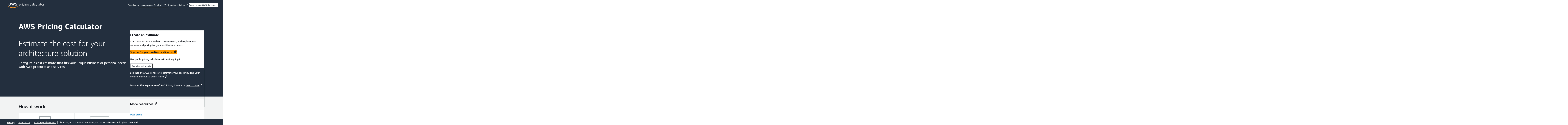

--- FILE ---
content_type: text/html; charset=UTF-8
request_url: https://calculator.aws/
body_size: 71
content:
<!DOCTYPE html>
<html lang="en_US" translate="no"><head><title>AWS Pricing Calculator</title><meta charset="utf-8"/><meta content="notranslate" name="google"/><meta content="AWS Pricing Calculator lets you explore AWS services, and create an estimate for the cost of your use cases on AWS." name="description"/><meta content="AWS Pricing Calculator" name="keywords"/><link href="/favicon-32x32.png" id="favicon" rel="icon" type="image/png"/><link href="/favicon.ico" id="favicon-ico" rel="icon" type="image/ico"/><link href="/favicon.ico" id="favicon-shortcut" rel="shortcut icon" type="image/ico"/><link href="/apple-touch-icon.png" id="apple-touch-icon" rel="apple-touch-icon" sizes="57x57"/><link href="/apple-touch-icon-120x120.png" id="apple-touch-icon-120" rel="apple-touch-icon" sizes="120x120"/><link href="/apple-touch-icon-152x152.png" id="apple-touch-icon-152" rel="apple-touch-icon" sizes="152x152"/><link href="/apple-touch-icon-precomposed.png" id="apple-touch-icon-precomposed" rel="apple-touch-icon-precomposed apple-touch-icon" sizes="57x57"/><link href="/apple-touch-icon-120x120-precomposed.png" id="apple-touch-icon-precomposed-120" rel="apple-touch-icon-precomposed apple-touch-icon" sizes="120x120"/><link href="/apple-touch-icon-152x152-precomposed.png" id="apple-touch-icon-precomposed-152" rel="apple-touch-icon-precomposed apple-touch-icon" sizes="152x152"/><script id="external_config" src="5cb35696-8e5b-4bb5-a0a7-43125f9a4f62/[AWSMarketingPricingCalculatorPlatformFrontEndUI-1.0]pkg.configfarm.frontend_ui_assets/frontend_ui_assets/config.js" type="text/javascript"></script><script data-config='{"appEntity":"aws-pricing-calculator","region":"us-east-1","service":"pricing-calculator"}' id="awsc-panorama-bundle" src="https://prod.pa.cdn.uis.awsstatic.com/panorama-nav-init.js" type="text/javascript"></script><script defer id="mrc-sunrise-chat-loader" src="https://loader.us-east-1.prod.mrc-sunrise.marketing.aws.dev/loader.js"></script><script id="awshome_s_code" src="https://a0.awsstatic.com/s_code/js/3.0/awshome_s_code.js"></script><script id="aws_d2c" src="https://d2c.aws.amazon.com/client/loader/v1/d2c-load.js"></script><link href="5cb35696-8e5b-4bb5-a0a7-43125f9a4f62/[AWSMarketingPricingCalculatorPlatformFrontEndUI-1.0]pkg.configfarm.frontend_ui_assets/frontend_ui_assets/static/css/main.c5c6df39.css" rel="stylesheet"/></head><body><div class="hide-chatbot" id="chatbot-wrapper"><div id="mrc-sunrise-chat"></div></div><div id="root"></div><script id="main_js_path" src="5cb35696-8e5b-4bb5-a0a7-43125f9a4f62/[AWSMarketingPricingCalculatorPlatformFrontEndUI-1.0]pkg.configfarm.frontend_ui_assets/frontend_ui_assets/static/js/bundle.js"></script></body></html>

--- FILE ---
content_type: image/svg+xml
request_url: https://calculator.aws/5cb35696-8e5b-4bb5-a0a7-43125f9a4f62/[AWSMarketingPricingCalculatorPlatformFrontEndUI-1.0]pkg.configfarm.frontend_ui_assets/frontend_ui_assets/static/svg/pec.fa005ae4.svg
body_size: -128
content:
<svg id="Layer_1" data-name="Layer 1" xmlns="http://www.w3.org/2000/svg" viewBox="0 0 138 128.79"><defs><style>.cls-1,.cls-2{fill:none;}.cls-1{stroke:#879196;stroke-linejoin:round;stroke-width:2px;}.cls-3{fill:#fff;}</style></defs><rect class="cls-1" x="26" y="22" width="68" height="75"/><rect class="cls-1" x="35" y="30" width="50" height="11"/><rect class="cls-1" x="34" y="52" width="12" height="8"/><rect class="cls-1" x="34" y="66" width="12" height="8"/><rect class="cls-1" x="34" y="80" width="12" height="8"/><rect class="cls-1" x="54" y="52" width="12" height="8"/><rect class="cls-1" x="54" y="66" width="12" height="8"/><rect class="cls-1" x="54" y="80" width="12" height="8"/><rect class="cls-1" x="74" y="52" width="12" height="8"/><rect class="cls-1" x="74" y="66" width="12" height="8"/><rect class="cls-1" x="74" y="80" width="12" height="8"/><rect class="cls-2" width="120" height="120"/><polygon class="cls-2" points="138 106 54 106 54 106 138 106 138 106"/><rect class="cls-3" x="47" y="61" width="84" height="48"/><rect class="cls-2" x="47.5" y="42.93" width="85.86" height="85.86"/><rect class="cls-1" x="54.13" y="65.82" width="72.98" height="38.64"/><line class="cls-1" x1="100.63" y1="100.17" x2="105.64" y2="100.17"/><path class="cls-1" d="M73.14,72.86H66a5.1,5.1,0,0,1-7.19,7.2V96.31a5.1,5.1,0,0,1,7.63,6.6H98.18" transform="translate(-1.12 -2.74)"/><line class="cls-1" x1="81.31" y1="70.12" x2="74.88" y2="70.12"/><path class="cls-1" d="M109.62,102.91H117a5.1,5.1,0,0,1,7.63-6.6V80.06a5.11,5.11,0,0,1-7.2-7.2H85.3" transform="translate(-1.12 -2.74)"/><path class="cls-1" d="M100.32,95a9.66,9.66,0,0,1-7.67,3.9c-5.53,0-10-4.89-10-10.92a11.41,11.41,0,0,1,2.81-7.59" transform="translate(-1.12 -2.74)"/><path class="cls-1" d="M88.09,78.25a9.24,9.24,0,0,1,4.56-1.2c5.53,0,10,4.89,10,10.93a11.9,11.9,0,0,1-.46,3.3" transform="translate(-1.12 -2.74)"/></svg>

--- FILE ---
content_type: image/svg+xml
request_url: https://calculator.aws/5cb35696-8e5b-4bb5-a0a7-43125f9a4f62/[AWSMarketingPricingCalculatorPlatformFrontEndUI-1.0]pkg.configfarm.frontend_ui_assets/frontend_ui_assets/static/svg/addService.e1789ed9.svg
body_size: -165
content:
<svg xmlns="http://www.w3.org/2000/svg" viewBox="0 0 150.48 120"><defs><style>.cls-1,.cls-2,.cls-3{fill:none;}.cls-2,.cls-4{stroke:#879196;}.cls-2,.cls-3,.cls-4{stroke-linejoin:round;stroke-width:2px;}.cls-3{stroke:#869095;}.cls-4{fill:#fff;}</style></defs><g id="Layer_2" data-name="Layer 2"><g id="Layer_1-2" data-name="Layer 1"><rect class="cls-1" x="87.71" y="38.86" width="52" height="52" transform="translate(-12.55 99.4) rotate(-45)"/><line class="cls-2" x1="54" y1="49" x2="92" y2="49"/><rect class="cls-2" x="42.01" y="45.01" width="6.97" height="6.97" transform="translate(-0.18 0.17) rotate(-0.21)"/><line class="cls-2" x1="54" y1="65" x2="92" y2="65"/><rect class="cls-2" x="42.01" y="61.01" width="6.97" height="6.97" transform="translate(-0.24 0.17) rotate(-0.21)"/><line class="cls-2" x1="54" y1="81" x2="92" y2="81"/><rect class="cls-2" x="42.01" y="77.01" width="6.97" height="6.97" transform="translate(-0.3 0.17) rotate(-0.21)"/><line class="cls-2" x1="25" y1="99" x2="25" y2="35"/><line class="cls-2" x1="6" y1="35" x2="114" y2="35"/><path class="cls-2" d="M111.75,99A2.22,2.22,0,0,0,114,96.8V23.19A2.22,2.22,0,0,0,111.75,21H8.31a2.22,2.22,0,0,0-2.25,2.18L6,96.81A2.23,2.23,0,0,0,8.24,99Z"/><rect class="cls-1" width="120" height="120"/><rect class="cls-1" width="120" height="120"/><line class="cls-3" x1="11" y1="28" x2="16" y2="28"/><line class="cls-3" x1="19" y1="28" x2="24" y2="28"/><line class="cls-3" x1="27" y1="28" x2="32" y2="28"/><circle class="cls-4" cx="113.44" cy="64.83" r="17.33"/><line class="cls-4" x1="113.44" y1="74.02" x2="113.44" y2="55.64"/><line class="cls-4" x1="104.25" y1="64.83" x2="122.63" y2="64.83"/></g></g></svg>

--- FILE ---
content_type: text/javascript
request_url: https://d2c.aws.amazon.com/client/lib/v1/module/index-34f3f937.js
body_size: 28751
content:
function e(e,t,n){return t in e?Object.defineProperty(e,t,{value:n,enumerable:!0,configurable:!0,writable:!0}):e[t]=n,e}class t{static get(){return this.config=Object.assign({},this.configFromJson,window.AWSMA.config||{}),this.config}}e(t,"configFromJson",void 0),e(t,"config",void 0),(()=>{window.AWSMA=window.AWSMA||{},window.AWSMA.TRIGGER_EVENT="custom_awsma_trigger";const e=document.getElementById("awsma-config");t.configFromJson=function(e){let t={};if(null===e||!e.textContent)return t;try{t=JSON.parse(e.textContent)}catch(e){console.error(e)}return t}(e)})();const n={regStatus:{cat:"performance"},"aws-reg-aid":{cat:"functional"},"awsd2c-token":{cat:"functional"},"awsd2c-token-c":{cat:"functional"},"aws-target-visitor-id":{cat:"functional"},_mkto_trk:{cat:"functional"}},r={essential:!0,performance:!0,functional:!1,advertising:!1};var o={exports:{}};
/*! For license information please see shortbread-cookie-reader.js.LICENSE.txt */function a(e){return a="function"==typeof Symbol&&"symbol"==typeof Symbol.iterator?function(e){return typeof e}:function(e){return e&&"function"==typeof Symbol&&e.constructor===Symbol&&e!==Symbol.prototype?"symbol":typeof e},a(e)}function i(e,t){if(!(e instanceof t))throw new TypeError("Cannot call a class as a function")}function s(e,t){for(var n=0;n<t.length;n++){var r=t[n];r.enumerable=r.enumerable||!1,r.configurable=!0,"value"in r&&(r.writable=!0),Object.defineProperty(e,r.key,r)}}function c(e,t,n){return t&&s(e.prototype,t),n&&s(e,n),Object.defineProperty(e,"prototype",{writable:!1}),e}function u(e,t,n){return t in e?Object.defineProperty(e,t,{value:n,enumerable:!0,configurable:!0,writable:!0}):e[t]=n,e}window,o.exports=function(e){var t={};function n(r){if(t[r])return t[r].exports;var o=t[r]={i:r,l:!1,exports:{}};return e[r].call(o.exports,o,o.exports,n),o.l=!0,o.exports}return n.m=e,n.c=t,n.d=function(e,t,r){n.o(e,t)||Object.defineProperty(e,t,{enumerable:!0,get:r})},n.r=function(e){"undefined"!=typeof Symbol&&Symbol.toStringTag&&Object.defineProperty(e,Symbol.toStringTag,{value:"Module"}),Object.defineProperty(e,"__esModule",{value:!0})},n.t=function(e,t){if(1&t&&(e=n(e)),8&t)return e;if(4&t&&"object"==typeof e&&e&&e.__esModule)return e;var r=Object.create(null);if(n.r(r),Object.defineProperty(r,"default",{enumerable:!0,value:e}),2&t&&"string"!=typeof e)for(var o in e)n.d(r,o,function(t){return e[t]}.bind(null,o));return r},n.n=function(e){var t=e&&e.__esModule?function(){return e.default}:function(){return e};return n.d(t,"a",t),t},n.o=function(e,t){return Object.prototype.hasOwnProperty.call(e,t)},n.p="",n(n.s=76)}([,,,function(e,t,n){Object.defineProperty(t,"__esModule",{value:!0}),t.ESC_REGIONS=t.CONSENT_COOKIE_CHANGED_EVENT=t.DEFAULT_DOMAIN_ESC=t.DEFAULT_TANGERINEBOX_DEV_DOMAIN=t.DEFAULT_NEW_AWS_DOMAIN=t.DEFAULT_DOMAIN=t.DEFAULT_LANGUAGE=t.ALL_ALLOWED=t.DEFAULT_COOKIE=t.DEFAULT_COOKIE_AGE=t.COOKIE_VERSION=void 0,t.COOKIE_VERSION="1",t.DEFAULT_COOKIE_AGE=31536e3,t.DEFAULT_COOKIE={essential:!0,functional:!1,performance:!1,advertising:!1},t.ALL_ALLOWED={essential:!0,functional:!0,performance:!0,advertising:!0},t.DEFAULT_LANGUAGE="en-us",t.DEFAULT_DOMAIN=".aws.amazon.com",t.DEFAULT_NEW_AWS_DOMAIN=".aws.com",t.DEFAULT_TANGERINEBOX_DEV_DOMAIN=".aws-dev.amazon.com",t.DEFAULT_DOMAIN_ESC=".amazonaws-eusc.eu",t.CONSENT_COOKIE_CHANGED_EVENT="cookie-consent-changed",t.ESC_REGIONS=["eusc-de-east-1"]},function(e,t,n){Object.defineProperty(t,"__esModule",{value:!0}),t.isConsoleSession=t.isESCPartition=t.isHostnameInGivenDomain=t.isProdConsole=void 0,t.update=function(e,t){return Object.keys(t).forEach((function(n){e[n]=t[n]})),e},t.convertToArray=function(e){return Array.prototype.slice.call(e)};var r=n(3),o={NONPROD:/alpha|beta|gamma|integ|preprod|pre-prod|aws-dev|local/i,PROD:/aws.amazon.com|amazonaws.cn|amazonaws-us-gov.com|aws.com|amazonaws.eu/i};t.isProdConsole=function(){var e=window.location.hostname;return o.PROD.test(e)&&!o.NONPROD.test(e)},t.isHostnameInGivenDomain=function(e){return window.location.hostname.endsWith(e)},t.isESCPartition=function(){return(0,t.isHostnameInGivenDomain)(r.DEFAULT_DOMAIN_ESC)},t.isConsoleSession=function(){var e=window;return!!(e.ConsoleNavService&&e.ConsoleNavService.Model&&e.ConsoleNavService.Model.currentService)&&!!e.ConsoleNavService.Model.currentService.id}},function(e,t,n){var r=this&&this.__awaiter||function(e,t,n,r){return new(n||(n=Promise))((function(o,a){function i(e){try{c(r.next(e))}catch(e){a(e)}}function s(e){try{c(r.throw(e))}catch(e){a(e)}}function c(e){var t;e.done?o(e.value):(t=e.value,t instanceof n?t:new n((function(e){e(t)}))).then(i,s)}c((r=r.apply(e,t||[])).next())}))},o=this&&this.__generator||function(e,t){var n,r,o,a,i={label:0,sent:function(){if(1&o[0])throw o[1];return o[1]},trys:[],ops:[]};return a={next:s(0),throw:s(1),return:s(2)},"function"==typeof Symbol&&(a[Symbol.iterator]=function(){return this}),a;function s(a){return function(s){return function(a){if(n)throw new TypeError("Generator is already executing.");for(;i;)try{if(n=1,r&&(o=2&a[0]?r.return:a[0]?r.throw||((o=r.return)&&o.call(r),0):r.next)&&!(o=o.call(r,a[1])).done)return o;switch(r=0,o&&(a=[2&a[0],o.value]),a[0]){case 0:case 1:o=a;break;case 4:return i.label++,{value:a[1],done:!1};case 5:i.label++,r=a[1],a=[0];continue;case 7:a=i.ops.pop(),i.trys.pop();continue;default:if(!((o=(o=i.trys).length>0&&o[o.length-1])||6!==a[0]&&2!==a[0])){i=0;continue}if(3===a[0]&&(!o||a[1]>o[0]&&a[1]<o[3])){i.label=a[1];break}if(6===a[0]&&i.label<o[1]){i.label=o[1],o=a;break}if(o&&i.label<o[2]){i.label=o[2],i.ops.push(a);break}o[2]&&i.ops.pop(),i.trys.pop();continue}a=t.call(e,i)}catch(e){a=[6,e],r=0}finally{n=o=0}if(5&a[0])throw a[1];return{value:a[0]?a[1]:void 0,done:!0}}([a,s])}}};Object.defineProperty(t,"__esModule",{value:!0}),t.DataParser=void 0;var a=n(8),i=n(14),s=function(){function e(e){this.windowWithTelemetryBroker=this.findWindowWithTelemetryBroker(),this.metaTagContentCache=e,this.sessionDataCache=this.parseSessionDataMetaTag(this.windowWithTelemetryBroker)}return e.getInstance=function(t){return this.metaDataProviderInstance||(this.metaDataProviderInstance=new e(t)),this.metaDataProviderInstance},e.prototype.getTelemetryBrokerWindow=function(){return this.windowWithTelemetryBroker},e.prototype.getMetaTagContent=function(){return this.metaTagContentCache||(this.metaTagContentCache=this.parseTangerineBoxMetaTag()),this.metaTagContentCache},e.prototype.getTelemetryMetaTagContent=function(){return this.telemetryMetaTagContentCache||(this.telemetryMetaTagContentCache=this.parseTangerineBoxTelemetryMetaTag()),this.telemetryMetaTagContentCache},e.prototype.getCredentialsConfig=function(){return{browserCredsFullPath:this.getMetaTagContent().browserCredsFullPath,csrfToken:this.getMetaTagContent().csrfToken}},e.prototype.parseTangerineBoxMetaTag=function(){var e=this.parseMetaTag("tb-data");if(!e)throw new a.MetaTagParsingError("TangerineBox meta tag not found");try{return JSON.parse(e)}catch(e){throw new a.MetaTagParsingError("Unable to parse TangerineBox meta tag contents",e instanceof Error?e:new Error(String(e)))}},e.prototype.parseTangerineBoxTelemetryMetaTag=function(){var e=this.parseMetaTag("tbt-data");if(!e)throw new a.MetaTagParsingError("TangerineBox Telemetry meta tag not found");try{return JSON.parse(e)}catch(e){throw new a.MetaTagParsingError("Unable to parse TangerineBox Telemetry meta tag contents",e instanceof Error?e:new Error(String(e)))}},e.prototype.parseMetaTag=function(e,t){var n=(t?t.document:document).querySelector("meta[name='".concat(e,"']"));if(n)return n.content},e.prototype.parseCookie=function(e,t){void 0===t&&(t=document.cookie);var n=t.match("".concat(e,"=([^;]*)"));if(n&&n[1])return n[1]},e.prototype.triggerLoggedOutDialog=function(){var e,t=void 0!==this.parseMetaTag("awsc-widget-nav")||void 0!==this.parseMetaTag("awsc-widget-next"),n=null!==(e=this.windowWithTelemetryBroker)&&void 0!==e?e:window;void 0!==n&&(t?n.dispatchEvent(this.createCustomEvent("auth-change-detected")):n.AWSC&&"function"==typeof this.windowWithTelemetryBroker.AWSC.jQuery&&n.AWSC.jQuery(n.AWSC).trigger("auth-change-detected"))},e.prototype.createCustomEvent=function(e){if("undefined"!=typeof window&&"function"==typeof window.CustomEvent)return new CustomEvent(e);var t={bubbles:!1,cancelable:!1,detail:null},n=document.createEvent("CustomEvent");return n.initCustomEvent(e,t.bubbles,t.cancelable,t.detail),n},e.prototype.parseSessionDataMetaTag=function(e){var t=this.parseMetaTag("awsc-session-data",e);if(!t)throw new a.MetaTagParsingError("Session data meta tag not found");try{return JSON.parse(t)}catch(e){throw new a.MetaTagParsingError("Unable to parse session data meta tag content",e instanceof Error?e:new Error(String(e)))}},e.prototype.getSessionDataValue=function(e){return r(this,void 0,void 0,(function(){return o(this,(function(t){return[2,this.sessionDataCache[e]]}))}))},e.prototype.getLogoutDetectionCookieName=function(){if(this.isPrismModeEnabled()){if(!this.sessionDataCache.sessionDifferentiator)throw new a.MetaTagParsingError("sessionDifferentiator is not found in prism mode");return e=this.sessionDataCache.sessionDifferentiator,"".concat("__Secure-aws-session-id","-").concat(e)}var e;return"aws-userInfo"},e.prototype.isPrismModeEnabled=function(){var e=this.getMetaTagContent().prismModeEnabled;return"boolean"==typeof e?e:!!this.sessionDataCache.prismModeEnabled},e.prototype.findWindowWithTelemetryBroker=function(){for(var e=window;;){if(e[i.TELEMETRY_BROKER_PROPERTY_NAME])return e;if(e===e.parent)return;e=e.parent}},e}();t.DataParser=s},,function(e,t,n){Object.defineProperty(t,"__esModule",{value:!0}),t.UNIT=t.TELEMETRY_TOKEN=t.METRICS=void 0,t.METRICS={BANNER_CHECK:"checkForCookieConsent",BANNER_SHOW:"bannerShown",UI_MOUNTED:"uiMounted",CLICK_ACCEPT_ON_BANNER:"acceptAll",CLICK_DECLINE_ON_BANNER:"decline",SAVE_CUSTOMISED_COOKIE:"customize",CANCEL_CUSTOMISED_COOKIE:"cancel",MANNUAL_OPEN_PREFERENCE_MODAL:"customizeCookies",CHECK_GEOLOCATION_SUCCESS:"geolocationLatency",SAVED_COOKIE:"SaveConsentClicked"},t.TELEMETRY_TOKEN={AWS:{PROD:"v1/9f5686a423270882693358982d9633c38dce8ce8a428936aa03c6ae420d332ce",GAMMA:"v1/e79f94465ef88edeff2eca4a76f97feaceb56490c3b06e8b0eacca1598958fab",BETA:"v1/f98974f7e8c3e20c9a3d2869bfb3414cf1a377d5f970cb6b4488ccc353dc9ecc"},ESC:{PROD:"v1/6faf86d25ce66c45fe623b16fd3667452a74cc9672bc0187d5fdf4e21179c5e7",GAMMA:"v1/d0bcac4b35cdea524008a1d4feb0028df4642ae069c38660cc52cdf7c1ef47e9",BETA:"v1/55f340570ba892f208aabda2c6e37c2877bc897c0d169f2b71cb880849b39135"}},t.UNIT={COUNT:"count",MILLISECONDS:"milliseconds"}},function(e,t,n){var r,o=this&&this.__extends||(r=function(e,t){return r=Object.setPrototypeOf||{__proto__:[]}instanceof Array&&function(e,t){e.__proto__=t}||function(e,t){for(var n in t)Object.prototype.hasOwnProperty.call(t,n)&&(e[n]=t[n])},r(e,t)},function(e,t){if("function"!=typeof t&&null!==t)throw new TypeError("Class extends value "+String(t)+" is not a constructor or null");function n(){this.constructor=e}r(e,t),e.prototype=null===t?Object.create(t):(n.prototype=t.prototype,new n)});Object.defineProperty(t,"__esModule",{value:!0}),t.RefreshCredentialError=t.InvalidCredentialsError=t.MetaTagParsingError=t.TelemetryBrokerNotAvailableError=t.FailureRequestError=t.TerminalRequestError=t.TangerineBoxError=void 0;var a=function(e){function t(t,n){var r=e.call(this,t)||this;return r.message=t,r.originalError=n,r.name=r.constructor.name,n&&(r.stack+="\nCaused by: "+n.stack),r}return o(t,e),t}(Error);t.TangerineBoxError=a;var i=function(e){function t(t,n){var r=e.call(this,t)||this;return r.message=t,r.metadata=n,r}return o(t,e),t}(a);t.TerminalRequestError=i;var s=function(e){function t(t,n){var r=e.call(this,t)||this;return r.message=t,r.metadata=n,r}return o(t,e),t}(a);t.FailureRequestError=s;var c=function(e){function t(){return null!==e&&e.apply(this,arguments)||this}return o(t,e),t}(a);t.TelemetryBrokerNotAvailableError=c;var u=function(e){function t(){return null!==e&&e.apply(this,arguments)||this}return o(t,e),t}(a);t.MetaTagParsingError=u;var l=function(e){function t(){return null!==e&&e.apply(this,arguments)||this}return o(t,e),t}(a);t.InvalidCredentialsError=l;var d=function(e){function t(){return null!==e&&e.apply(this,arguments)||this}return o(t,e),t}(a);t.RefreshCredentialError=d},function(e,t,n){Object.defineProperty(t,"__esModule",{value:!0}),t.BrokerWrapper=void 0;var r=n(5),o=n(8),a=n(14),i=function(){function e(e){this.telemetryBroker=e[a.TELEMETRY_BROKER_PROPERTY_NAME]}return e.prototype.register=function(e){return this.telemetryBroker.register(e)},e.prototype.addEvent=function(e){this.telemetryBroker.addEvent(e)},e.prototype.dangerouslyFlushEvents=function(){this.telemetryBroker.dangerouslyFlushEvents()},e.prototype.registerTenant=function(e,t){var n,r;null===(r=(n=this.telemetryBroker).registerTenant)||void 0===r||r.call(n,e,t)},e.prototype.registerObserver=function(e){return this.telemetryBroker.registerObserver(e)},e.prototype.getTenants=function(){return this.telemetryBroker.getTenants?this.telemetryBroker.getTenants():{hash:"",tenants:[]}},e.getInstance=function(){if(this.brokerWrapper)return this.brokerWrapper;var t=r.DataParser.getInstance().getTelemetryBrokerWindow();if(void 0===t)throw new o.TelemetryBrokerNotAvailableError("Telemetry broker not found");return this.brokerWrapper=new e(t),this.brokerWrapper},e}();t.BrokerWrapper=i},function(e,t,n){var r=this&&this.__assign||function(){return r=Object.assign||function(e){for(var t,n=1,r=arguments.length;n<r;n++)for(var o in t=arguments[n])Object.prototype.hasOwnProperty.call(t,o)&&(e[o]=t[o]);return e},r.apply(this,arguments)};Object.defineProperty(t,"__esModule",{value:!0}),t.validateConfiguration=s,t.getConsentCookie=function(e,t){void 0===e&&(e=function(){return document.cookie});var n=c(e(),t);if(n)return{essential:n.essential,performance:n.performance,functional:n.functional,advertising:n.advertising}},t.getId=u,t.setConsentCookie=function(e,t,n,c,d,p,f,h,m){void 0===n&&(n=a.DEFAULT_COOKIE_AGE),void 0===c&&(c=o.default),void 0===d&&(d=l),void 0===p&&(p=s),void 0===t&&(t=(0,i.isESCPartition)()?a.DEFAULT_DOMAIN_ESC:a.DEFAULT_DOMAIN),p({domain:t,log:f},"customize");var v,g=u()||c(f,h,m),y=r(r({},e),{id:g,version:a.COOKIE_VERSION}),w={e:(v=y).essential?1:0,p:v.performance?1:0,f:v.functional?1:0,a:v.advertising?1:0,i:v.id,v:v.version};return window.self!==window.top?d("awsccc=".concat(btoa(JSON.stringify(w)),"; domain=").concat(t,"; path=/; max-age=").concat(n,"; secure; SameSite=none")):d("awsccc=".concat(btoa(JSON.stringify(w)),"; domain=").concat(t,"; path=/; max-age=").concat(n,"; secure; SameSite=Lax")),y};var o=n(16),a=n(3),i=n(4);function s(e,t){var n=e.domain,r=void 0===n?a.DEFAULT_DOMAIN:n,o=e.log,i=function(e){return"."===e.charAt(0)&&(e=e.slice(1)),e}(r),s=window.location.hostname;return!!s.endsWith(i)||((o?o("error"):function(){})("domainMismatch",{detail:"Domain mismatch",source:t,configuredDomain:r,actualDomain:s}),console.error("Shortbread failed to set user's cookie preference because the domain name that was passed in does not match the hostname of the application. \n        Configured domain: ".concat(r,".\n        Actual domain: ").concat(s,".\n        As a fallback, Shortbread is only allowing 'essential' cookies to be used.")),!1)}function c(e,t){var n,r,o=e.match("(^|;)\\s*awsccc\\s*=\\s*([^;]+)"),a=t?t("error"):function(){};if(o&&o.length>0)try{var i=JSON.parse(atob(o[o.length-1]));return 1===(r=i).e&&"number"==typeof r.p&&"number"==typeof r.f&&"number"==typeof r.a&&"string"==typeof r.i&&"string"==typeof r.v?{essential:1===(n=i).e,performance:1===n.p,functional:1===n.f,advertising:1===n.a,id:n.i,version:n.v}:void a("getCookie",{detail:"Cookie format is not valid",cookie:i})}catch(e){return void a("getCookie",{detail:"Error parsing cookie",cookie:o[o.length-1]})}}function u(e){void 0===e&&(e=function(){return document.cookie});var t=c(e());if(t&&t.id)return t.id}function l(e){document.cookie=e}},function(e,t,n){Object.defineProperty(t,"__esModule",{value:!0}),t.SHORTBREAD_VERSION=t.COMMIT_HASH=void 0,t.COMMIT_HASH="cf1152489808ec3ae17b8939f12f6b6dfcb2e3af",t.SHORTBREAD_VERSION="1.0.14.2"},function(e,t,n){Object.defineProperty(t,"__esModule",{value:!0}),t.TELEMETRY_CONFIG_MISSING_MSG=void 0,t.TELEMETRY_CONFIG_MISSING_MSG="[TangerineBox] Telemetry configuration is missing, events will not be emitted"},function(e,t,n){Object.defineProperty(t,"__esModule",{value:!0}),t.MetaDataProvider=t.EventObserver=t.TenantTracker=t.ScheduledEventTracker=t.BrowserCredentials=void 0;var r=n(25);Object.defineProperty(t,"BrowserCredentials",{enumerable:!0,get:function(){return r.BrowserCredentials}});var o=n(15);Object.defineProperty(t,"ScheduledEventTracker",{enumerable:!0,get:function(){return o.ScheduledEventTracker}});var a=n(29);Object.defineProperty(t,"TenantTracker",{enumerable:!0,get:function(){return a.TenantTracker}});var i=n(30);Object.defineProperty(t,"EventObserver",{enumerable:!0,get:function(){return i.EventObserver}});var s=n(31);Object.defineProperty(t,"MetaDataProvider",{enumerable:!0,get:function(){return s.MetaDataProvider}})},function(e,t,n){Object.defineProperty(t,"__esModule",{value:!0}),t.TELEMETRY_BROKER_PROPERTY_NAME=void 0,t.TELEMETRY_BROKER_PROPERTY_NAME="_internal_tb_telemetry_broker"},function(e,t,n){var r=this&&this.__assign||function(){return r=Object.assign||function(e){for(var t,n=1,r=arguments.length;n<r;n++)for(var o in t=arguments[n])Object.prototype.hasOwnProperty.call(t,o)&&(e[o]=t[o]);return e},r.apply(this,arguments)};Object.defineProperty(t,"__esModule",{value:!0}),t.ScheduledEventTracker=void 0;var o=n(5),a=n(9),i=n(28),s=function(){function e(e,t){this.props=e;var n=function(){var e=t.tokensForPublicEvents;if(void 0!==e)return e;var n=t.parentToken;return void 0!==n?[n]:void 0}();this.id=this.props.broker.register({source:"weblib-v2",telemetryToken:t.token,telemetryTokensForPublicEvents:n})}return e.getInstance=function(t){var n=null!=t?t:{token:o.DataParser.getInstance().getTelemetryMetaTagContent().telemetryToken};return new e({broker:a.BrokerWrapper.getInstance()},n)},e.prototype.addEvent=function(e,t){var n={type:"log",content:e,version:i.PACKAGE_VERSION,timestamp:new Date};this.props.broker.addEvent(r({tenantId:this.id,event:n},t))},e.prototype.addError=function(e,t,n){var o={type:"error",content:r({error:e},t),version:i.PACKAGE_VERSION,timestamp:new Date};this.props.broker.addEvent(r({tenantId:this.id,event:o},n))},e.prototype.addFatalError=function(e,t,n,o){var a={type:"fatal-error",content:r({error:e},t),fatalErrorMetadata:n,version:i.PACKAGE_VERSION,timestamp:new Date};this.props.broker.addEvent(r({tenantId:this.id,event:a},o))},e.prototype.addAwsSdkEvent=function(e,t){var n={type:"aws-sdk-metric",awsSdkMetric:e,content:{},version:i.PACKAGE_VERSION,timestamp:new Date};this.props.broker.addEvent(r({tenantId:this.id,event:n},t))},e.prototype.addFmsEvaluationEvent=function(e,t,n){var o={type:"fms-evaluation",fmsEvaluation:e,content:null!=t?t:{},version:i.PACKAGE_VERSION,timestamp:new Date};this.props.broker.addEvent(r({tenantId:this.id,event:o},n))},e.prototype.addAwsArachnidQueryEvent=function(e,t,n){var o={type:"aws-arachnid-query",awsArachnidQuery:e,content:null!=t?t:{},version:i.PACKAGE_VERSION,timestamp:new Date};this.props.broker.addEvent(r({tenantId:this.id,event:o},n))},e.prototype.addAwsArachnidCredentialEvent=function(e,t,n){var o={type:"aws-arachnid-credential",awsArachnidCredential:e,content:null!=t?t:{},version:i.PACKAGE_VERSION,timestamp:new Date};this.props.broker.addEvent(r({tenantId:this.id,event:o},n))},e.prototype.addJanusApiEvent=function(e,t,n){var o={type:"janus-api",janusApi:e,content:null!=t?t:{},version:i.PACKAGE_VERSION,timestamp:new Date};this.props.broker.addEvent(r({tenantId:this.id,event:o},n))},e.prototype.addJanusCredentialEvent=function(e,t,n){var o={type:"janus-credential",janusCredential:e,content:null!=t?t:{},version:i.PACKAGE_VERSION,timestamp:new Date};this.props.broker.addEvent(r({tenantId:this.id,event:o},n))},e.prototype.addLotusCspEvent=function(e,t,n){var o={type:"lotus-csp",lotusCsp:e,content:null!=t?t:{},version:i.PACKAGE_VERSION,timestamp:new Date};this.props.broker.addEvent(r({tenantId:this.id,event:o},n))},e.prototype.addLotusIsolatedIFrameEvent=function(e,t,n){var o={type:"lotus-isolated-iframe",lotusIsolatedIFrame:e,content:null!=t?t:{},version:i.PACKAGE_VERSION,timestamp:new Date};this.props.broker.addEvent(r({tenantId:this.id,event:o},n))},e.prototype.addLotusImportPackageEvent=function(e,t,n){var o={type:"lotus-import-package",lotusImportPackage:e.lotusImportPackage,lotusMetadata:e.lotusMetadata,content:null!=t?t:{},version:i.PACKAGE_VERSION,timestamp:new Date};this.props.broker.addEvent(r({tenantId:this.id,event:o},n))},e.prototype.addModuleLifecycleEvent=function(e,t,n){var o={type:"module-lifecycle",moduleLifecycle:e,content:null!=t?t:{},version:i.PACKAGE_VERSION,timestamp:new Date};this.props.broker.addEvent(r({tenantId:this.id,event:o},n))},e.prototype.addCloudEditorEvent=function(e,t,n){var o={type:"cloud-editor",cloudEditor:e,content:null!=t?t:{},version:i.PACKAGE_VERSION,timestamp:new Date};this.props.broker.addEvent(r({tenantId:this.id,event:o},n))},e.prototype.addCloudEditorLspEvent=function(e,t,n){var o={type:"cloud-editor-lsp",cloudEditorLsp:e,content:null!=t?t:{},version:i.PACKAGE_VERSION,timestamp:new Date};this.props.broker.addEvent(r({tenantId:this.id,event:o},n))},e.prototype.addPapiProxyEvent=function(e,t,n){var o={type:"papi-proxy",papiProxy:e,content:null!=t?t:{},version:i.PACKAGE_VERSION,timestamp:new Date};this.props.broker.addEvent(r({tenantId:this.id,event:o},n))},e.prototype.addPapiCredentialEvent=function(e,t,n){var o={type:"papi-credential",papiCredential:e,content:null!=t?t:{},version:i.PACKAGE_VERSION,timestamp:new Date};this.props.broker.addEvent(r({tenantId:this.id,event:o},n))},e.prototype.addBootstrapEvent=function(e,t,n){var o={type:"tb-bootstrap",tbBootstrap:e,content:null!=t?t:{},version:i.PACKAGE_VERSION,timestamp:new Date};this.props.broker.addEvent(r({tenantId:this.id,event:o},n))},e.prototype.dangerouslyFlushEvents=function(){this.props.broker.dangerouslyFlushEvents()},e}();t.ScheduledEventTracker=s},function(e,t,n){Object.defineProperty(t,"__esModule",{value:!0});var r=n(38);t.default=function(e,t,n){void 0===t&&(t=r.v4),void 0===n&&(n=function(){return"ts-".concat(Date.now().toString())});var o=e?e("error"):function(){};try{return t()}catch(e){return o("uuid",{detail:"Error generating UUID",errorMessage:e.message||""}),n()}}},function(e,t,n){var r=this&&this.__assign||function(){return r=Object.assign||function(e){for(var t,n=1,r=arguments.length;n<r;n++)for(var o in t=arguments[n])Object.prototype.hasOwnProperty.call(t,o)&&(e[o]=t[o]);return e},r.apply(this,arguments)},o=this&&this.__awaiter||function(e,t,n,r){return new(n||(n=Promise))((function(o,a){function i(e){try{c(r.next(e))}catch(e){a(e)}}function s(e){try{c(r.throw(e))}catch(e){a(e)}}function c(e){var t;e.done?o(e.value):(t=e.value,t instanceof n?t:new n((function(e){e(t)}))).then(i,s)}c((r=r.apply(e,t||[])).next())}))},a=this&&this.__generator||function(e,t){var n,r,o,a={label:0,sent:function(){if(1&o[0])throw o[1];return o[1]},trys:[],ops:[]},i=Object.create(("function"==typeof Iterator?Iterator:Object).prototype);return i.next=s(0),i.throw=s(1),i.return=s(2),"function"==typeof Symbol&&(i[Symbol.iterator]=function(){return this}),i;function s(s){return function(c){return function(s){if(n)throw new TypeError("Generator is already executing.");for(;i&&(i=0,s[0]&&(a=0)),a;)try{if(n=1,r&&(o=2&s[0]?r.return:s[0]?r.throw||((o=r.return)&&o.call(r),0):r.next)&&!(o=o.call(r,s[1])).done)return o;switch(r=0,o&&(s=[2&s[0],o.value]),s[0]){case 0:case 1:o=s;break;case 4:return a.label++,{value:s[1],done:!1};case 5:a.label++,r=s[1],s=[0];continue;case 7:s=a.ops.pop(),a.trys.pop();continue;default:if(!((o=(o=a.trys).length>0&&o[o.length-1])||6!==s[0]&&2!==s[0])){a=0;continue}if(3===s[0]&&(!o||s[1]>o[0]&&s[1]<o[3])){a.label=s[1];break}if(6===s[0]&&a.label<o[1]){a.label=o[1],o=s;break}if(o&&a.label<o[2]){a.label=o[2],a.ops.push(s);break}o[2]&&a.ops.pop(),a.trys.pop();continue}s=t.call(e,a)}catch(e){s=[6,e],r=0}finally{n=o=0}if(5&s[0])throw s[1];return{value:s[0]?s[1]:void 0,done:!0}}([s,c])}}};Object.defineProperty(t,"__esModule",{value:!0}),t.DEFAULT_LOGGER=t.createLogger=t.DEFAULT_CONSOLE_INTEGRATION_FALLBACK_LOGGER_PIXEL_URL=t.DEFAULT_CONSOLE_INTEGRATION_LOGGER_PIXEL_URL=t.DEFAULT_LOGGER_PIXEL_URL=void 0;var i=n(11),s=n(7),c=n(22),u=n(4);t.DEFAULT_LOGGER_PIXEL_URL="https://prod.log.shortbread.aws.dev/1x1.png",t.DEFAULT_CONSOLE_INTEGRATION_LOGGER_PIXEL_URL="https://prod.log.shortbread.console.api.aws/1x1.png",t.DEFAULT_CONSOLE_INTEGRATION_FALLBACK_LOGGER_PIXEL_URL="https://prod.log.shortbread.analytics.console.aws.a2z.com/1x1.png";var l=function(e,t,n,r){return o(void 0,void 0,void 0,(function(){var o;return a(this,(function(a){if((0,u.isESCPartition)())return[2];try{(o=new XMLHttpRequest).onreadystatechange=function(){4===o.readyState&&(o.status>=200&&o.status<300?r&&r():n&&n())},o.ontimeout=function(){n&&n()},o.onerror=function(){n&&n()},o.open("HEAD",e),o.timeout=t,o.send()}catch(e){console.log("Error attempting to post a log message: {e}"),n&&n()}return[2]}))}))},d=function(e,t,n,o){void 0===o&&(o={});var a=r({timestamp:Date.now(),logVersion:"1",domain:window.location.host,url:window.location.href,shortbreadCommit:i.SHORTBREAD_VERSION||"dev"},o);return e+"?"+"severity=".concat(encodeURIComponent(t),"&message=").concat(encodeURIComponent(n),"&payload=").concat(encodeURIComponent(JSON.stringify(a)))};t.createLogger=function(e){var n=e.baseUrl,r=void 0===n?t.DEFAULT_LOGGER_PIXEL_URL:n,o=e.timeout,a=void 0===o?5e3:o,i=e.onFail,s=e.onSuccess;return function(e){return function(n,o){void 0===o&&(o={});var c=d(r,e,n,o);p(e,n,o),l(c,a,(function(){if(r!==t.DEFAULT_LOGGER_PIXEL_URL){var c=d(t.DEFAULT_CONSOLE_INTEGRATION_FALLBACK_LOGGER_PIXEL_URL,e,n,o);l(c,a,(function(){i&&i()}),(function(){s&&s(c)}))}}),(function(){s&&s(c)}))}}};var p=function(e,t,n){var r="error"===e?new Error(t):void 0,o=s.UNIT.COUNT,a=1;t.includes("geolocationLatency")&&(o=s.UNIT.MILLISECONDS,a=n.latency),(0,c.trackEvent)({metric:t,value:a,unit:o,error:r,details:JSON.stringify(n)})};t.DEFAULT_LOGGER=(0,t.createLogger)({baseUrl:t.DEFAULT_LOGGER_PIXEL_URL}),t.default=t.createLogger},,,,,function(e,t,n){var r=this&&this.__awaiter||function(e,t,n,r){return new(n||(n=Promise))((function(o,a){function i(e){try{c(r.next(e))}catch(e){a(e)}}function s(e){try{c(r.throw(e))}catch(e){a(e)}}function c(e){var t;e.done?o(e.value):(t=e.value,t instanceof n?t:new n((function(e){e(t)}))).then(i,s)}c((r=r.apply(e,t||[])).next())}))},o=this&&this.__generator||function(e,t){var n,r,o,a={label:0,sent:function(){if(1&o[0])throw o[1];return o[1]},trys:[],ops:[]},i=Object.create(("function"==typeof Iterator?Iterator:Object).prototype);return i.next=s(0),i.throw=s(1),i.return=s(2),"function"==typeof Symbol&&(i[Symbol.iterator]=function(){return this}),i;function s(s){return function(c){return function(s){if(n)throw new TypeError("Generator is already executing.");for(;i&&(i=0,s[0]&&(a=0)),a;)try{if(n=1,r&&(o=2&s[0]?r.return:s[0]?r.throw||((o=r.return)&&o.call(r),0):r.next)&&!(o=o.call(r,s[1])).done)return o;switch(r=0,o&&(s=[2&s[0],o.value]),s[0]){case 0:case 1:o=s;break;case 4:return a.label++,{value:s[1],done:!1};case 5:a.label++,r=s[1],s=[0];continue;case 7:s=a.ops.pop(),a.trys.pop();continue;default:if(!((o=(o=a.trys).length>0&&o[o.length-1])||6!==s[0]&&2!==s[0])){a=0;continue}if(3===s[0]&&(!o||s[1]>o[0]&&s[1]<o[3])){a.label=s[1];break}if(6===s[0]&&a.label<o[1]){a.label=o[1],o=s;break}if(o&&a.label<o[2]){a.label=o[2],a.ops.push(s);break}o[2]&&a.ops.pop(),a.trys.pop();continue}s=t.call(e,a)}catch(e){s=[6,e],r=0}finally{n=o=0}if(5&s[0])throw s[1];return{value:s[0]?s[1]:void 0,done:!0}}([s,c])}}};Object.defineProperty(t,"__esModule",{value:!0}),t.trackEvent=void 0;var a=n(7),i=n(23),s=n(4),c=n(11);t.trackEvent=function(e){return r(void 0,void 0,void 0,(function(){var t,n,u,l,d,p,f,h;return o(this,(function(m){switch(m.label){case 0:return m.trys.push([0,2,,3]),(0,s.isConsoleSession)()?[4,r(void 0,void 0,void 0,(function(){var e,t,n;return o(this,(function(r){try{return e=(0,s.isESCPartition)(),t=(0,s.isProdConsole)(),n=e?t?a.TELEMETRY_TOKEN.ESC.PROD:a.TELEMETRY_TOKEN.ESC.GAMMA:t?a.TELEMETRY_TOKEN.AWS.PROD:a.TELEMETRY_TOKEN.AWS.GAMMA,[2,i.TangerineBoxEventTrackerForWidget.getInstance({token:n})]}catch(e){return console.log("Failed to get tracker instance:",e),[2,null]}return[2]}))}))]:[2];case 1:return(t=m.sent())?(n=e.metric,u=e.value,l=e.unit,d=e.error,p=e.details,f=p?"".concat(p,", shortbreadVersion: ").concat(c.SHORTBREAD_VERSION):"shortbreadVersion: ".concat(c.SHORTBREAD_VERSION),null!=d?t.addError(d,{metric:n,value:u,unit:l,details:f}):t.addEvent({metric:n,value:u,unit:l,details:f}),[3,3]):[2];case 2:return h=m.sent(),console.log("Failed to track event.",h),[3,3];case 3:return[2]}}))}))}},function(e,t,n){Object.defineProperty(t,"__esModule",{value:!0}),t.TangerineBoxEventTrackerForWidget=t.TangerineBoxEventTrackerForLibrary=void 0;var r=n(24);Object.defineProperty(t,"TangerineBoxEventTrackerForLibrary",{enumerable:!0,get:function(){return r.TangerineBoxEventTrackerForLibrary}});var o=n(34);Object.defineProperty(t,"TangerineBoxEventTrackerForWidget",{enumerable:!0,get:function(){return o.TangerineBoxEventTrackerForWidget}})},function(e,t,n){Object.defineProperty(t,"__esModule",{value:!0}),t.NoOpTrackerForLibrary=t.TangerineBoxEventTrackerForLibrary=void 0;var r=n(12),o=n(13),a=function(){function e(e){this.scheduledEventTracker=e}return e.getInstance=function(t){try{return new e(o.ScheduledEventTracker.getInstance(t))}catch(e){return console.warn(r.TELEMETRY_CONFIG_MISSING_MSG),new i}},e.prototype.addEvent=function(e){this.scheduledEventTracker.addEvent(e,{publicEvent:!1})},e.prototype.addError=function(e,t,n){this.scheduledEventTracker.addError(e,t,n)},e.prototype.addFatalError=function(e,t,n,r){this.scheduledEventTracker.addFatalError(e,t,n,r)},e.prototype.addFmsEvaluationEvent=function(e,t,n){this.scheduledEventTracker.addFmsEvaluationEvent(e,t,n)},e.prototype.addAwsArachnidQueryEvent=function(e,t,n){this.scheduledEventTracker.addAwsArachnidQueryEvent(e,t,n)},e.prototype.addAwsArachnidCredentialEvent=function(e,t,n){this.scheduledEventTracker.addAwsArachnidCredentialEvent(e,t,n)},e.prototype.addJanusApiEvent=function(e,t,n){this.scheduledEventTracker.addJanusApiEvent(e,t,n)},e.prototype.addJanusCredentialEvent=function(e,t,n){this.scheduledEventTracker.addJanusCredentialEvent(e,t,n)},e.prototype.addLotusCspEvent=function(e,t,n){this.scheduledEventTracker.addLotusCspEvent(e,t,n)},e.prototype.addLotusIsolatedIFrameEvent=function(e,t,n){this.scheduledEventTracker.addLotusIsolatedIFrameEvent(e,t,n)},e.prototype.addLotusImportPackageEvent=function(e,t,n){this.scheduledEventTracker.addLotusImportPackageEvent(e,t,n)},e.prototype.addModuleLifecycleEvent=function(e,t,n){this.scheduledEventTracker.addModuleLifecycleEvent(e,t,n)},e.prototype.addCloudEditorEvent=function(e,t,n){this.scheduledEventTracker.addCloudEditorEvent(e,t,n)},e.prototype.addCloudEditorLspEvent=function(e,t,n){this.scheduledEventTracker.addCloudEditorLspEvent(e,t,n)},e.prototype.addPapiProxyEvent=function(e,t,n){this.scheduledEventTracker.addPapiProxyEvent(e,t,n)},e.prototype.addPapiCredentialEvent=function(e,t,n){this.scheduledEventTracker.addPapiCredentialEvent(e,t,n)},e.prototype.addBootstrapEvent=function(e,t,n){this.scheduledEventTracker.addBootstrapEvent(e,t,n)},e}();t.TangerineBoxEventTrackerForLibrary=a;var i=function(){function e(){}return e.prototype.addEvent=function(e,t){},e.prototype.addError=function(e,t,n){},e.prototype.addFatalError=function(e,t,n,r){},e.prototype.addFmsEvaluationEvent=function(e,t,n){},e.prototype.addAwsArachnidQueryEvent=function(e,t,n){},e.prototype.addAwsArachnidCredentialEvent=function(e,t,n){},e.prototype.addJanusApiEvent=function(e,t,n){},e.prototype.addJanusCredentialEvent=function(e,t,n){},e.prototype.addLotusCspEvent=function(e,t,n){},e.prototype.addLotusIsolatedIFrameEvent=function(e,t,n){},e.prototype.addLotusImportPackageEvent=function(e,t,n){},e.prototype.addModuleLifecycleEvent=function(e,t,n){},e.prototype.addCloudEditorEvent=function(e,t,n){},e.prototype.addCloudEditorLspEvent=function(e,t,n){},e.prototype.addPapiCredentialEvent=function(e,t,n){},e.prototype.addPapiProxyEvent=function(e,t,n){},e.prototype.addBootstrapEvent=function(e,t,n){},e}();t.NoOpTrackerForLibrary=i},function(e,t,n){var r=this&&this.__assign||function(){return r=Object.assign||function(e){for(var t,n=1,r=arguments.length;n<r;n++)for(var o in t=arguments[n])Object.prototype.hasOwnProperty.call(t,o)&&(e[o]=t[o]);return e},r.apply(this,arguments)},o=this&&this.__awaiter||function(e,t,n,r){return new(n||(n=Promise))((function(o,a){function i(e){try{c(r.next(e))}catch(e){a(e)}}function s(e){try{c(r.throw(e))}catch(e){a(e)}}function c(e){var t;e.done?o(e.value):(t=e.value,t instanceof n?t:new n((function(e){e(t)}))).then(i,s)}c((r=r.apply(e,t||[])).next())}))},a=this&&this.__generator||function(e,t){var n,r,o,a,i={label:0,sent:function(){if(1&o[0])throw o[1];return o[1]},trys:[],ops:[]};return a={next:s(0),throw:s(1),return:s(2)},"function"==typeof Symbol&&(a[Symbol.iterator]=function(){return this}),a;function s(a){return function(s){return function(a){if(n)throw new TypeError("Generator is already executing.");for(;i;)try{if(n=1,r&&(o=2&a[0]?r.return:a[0]?r.throw||((o=r.return)&&o.call(r),0):r.next)&&!(o=o.call(r,a[1])).done)return o;switch(r=0,o&&(a=[2&a[0],o.value]),a[0]){case 0:case 1:o=a;break;case 4:return i.label++,{value:a[1],done:!1};case 5:i.label++,r=a[1],a=[0];continue;case 7:a=i.ops.pop(),i.trys.pop();continue;default:if(!((o=(o=i.trys).length>0&&o[o.length-1])||6!==a[0]&&2!==a[0])){i=0;continue}if(3===a[0]&&(!o||a[1]>o[0]&&a[1]<o[3])){i.label=a[1];break}if(6===a[0]&&i.label<o[1]){i.label=o[1],o=a;break}if(o&&i.label<o[2]){i.label=o[2],i.ops.push(a);break}o[2]&&i.ops.pop(),i.trys.pop();continue}a=t.call(e,i)}catch(e){a=[6,e],r=0}finally{n=o=0}if(5&a[0])throw a[1];return{value:a[0]?a[1]:void 0,done:!0}}([a,s])}}};Object.defineProperty(t,"__esModule",{value:!0}),t.BrowserCredentials=void 0;var i,s,c=n(26),u=n(27),l=n(8),d=n(5),p=n(15),f=function(){function e(e,t,n,r,o){var a=this;this.isLoggedOut=!1,this.loggedOutMessage="User Logged Out",this.dataParser=o,this.credentialsConfig=e,this.eventTracker=n,this.httpClient=t,this.cookieObserver=r,this.addLogoutListener((function(){a.isLoggedOut=!0,i&&(i.accessKeyId="",i.secretAccessKey="",i.sessionToken="",i.expiration=new Date(0))}))}return e.getInstance=function(){if(!this.browserCredentialsInstance){var t=d.DataParser.getInstance(),n=void 0;try{n=p.ScheduledEventTracker.getInstance()}catch(e){console.error("BrowserCredentials cannot instantiate ScheduledEventTracker",e)}var r=t.getCredentialsConfig(),o=new c.HttpClient;this.browserCredentialsInstance=new e(r,o,n,new u.CookieObserver(t.getLogoutDetectionCookieName()),t)}return this.browserCredentialsInstance},e.prototype.getCredentials=function(){return o(this,void 0,void 0,(function(){var e;return a(this,(function(t){switch(t.label){case 0:if(this.isLoggedOut)throw new l.RefreshCredentialError(this.loggedOutMessage);if((null==i?void 0:i.expiration)&&new Date(i.expiration).getTime()-Date.now()>3e5)return[2,i];s||(s=this.requestCredentials()),t.label=1;case 1:return t.trys.push([1,,3,4]),[4,s];case 2:return e=t.sent(),[2,i=e];case 3:return s=void 0,[7];case 4:return[2]}}))}))},e.prototype.requestCredentials=function(){return o(this,void 0,void 0,(function(){var e,t,n,r,o;return a(this,(function(a){switch(a.label){case 0:e={url:this.credentialsConfig.browserCredsFullPath,method:"POST",headers:{"x-csrf-token":this.credentialsConfig.csrfToken},timeout:5e3,timeoutIncreasePerRetry:1e3,maxRetries:4},a.label=1;case 1:return a.trys.push([1,3,,4]),[4,this.httpClient.call(e)];case 2:return t=a.sent(),[3,4];case 3:throw n=a.sent(),this.emitClientErrorEvent(n),new l.RefreshCredentialError("Fail to request credentials",n);case 4:if(this.emitClientResponseEvent(t),!(t.finalHttpStatusCode>=200&&t.finalHttpStatusCode<300)){if([401,403].includes(t.finalHttpStatusCode))throw r=401===t.finalHttpStatusCode?"Unauthorized":"InvalidCsrfTokenError",this.dataParser.triggerLoggedOutDialog(),this.cookieObserver.getCookieListener().forEach((function(e){return e()})),this.loggedOutMessage="".concat(r,": Session is invalid"),new l.RefreshCredentialError(this.loggedOutMessage);o=void 0;try{o=JSON.parse(t.data.toString()).error}catch(e){o="HTTP status code ".concat(t.finalHttpStatusCode)}throw new l.RefreshCredentialError(o)}return this.validate(t.data),[2,t.data]}}))}))},e.prototype.validate=function(e){for(var t=0,n=["accessKeyId","secretAccessKey","sessionToken"];t<n.length;t++){var r=n[t];if(!e[r])throw new l.InvalidCredentialsError('Invalid credentials, missing property: "'.concat(r,'"'))}},e.prototype.addLogoutListener=function(e){this.cookieObserver.addChangeListener(e)},e.prototype.emitClientErrorEvent=function(e){var t,n={attemptCount:1+e.metadata.retries,latencyMillseconds:e.metadata.latencyMillseconds,maxRetriesExceeded:e.metadata.maxRetriesExceeded,finalRequestId:e.metadata.finalRequestId,startTimestamp:e.metadata.startTimestamp,finalSdkException:e.metadata.code,finalSdkExceptionMessage:e.message,operation:"RefreshCredentials",service:"TangerineBox",region:""};null===(t=this.eventTracker)||void 0===t||t.addAwsSdkEvent(n)},e.prototype.emitClientResponseEvent=function(e){var t,n={attemptCount:1+e.retries,finalHttpStatusCode:e.finalHttpStatusCode,finalRequestId:e.finalRequestId,latencyMillseconds:e.latencyMillseconds,maxRetriesExceeded:e.maxRetriesExceeded,startTimestamp:e.startTimestamp,operation:"RefreshCredentials",service:"TangerineBox",region:""};e.finalHttpStatusCode>=400&&(n=r({finalSdkException:"RequestFailed",finalSdkExceptionMessage:"Request failed with status code ".concat(e.finalHttpStatusCode),finalHttpStatusCode:e.finalHttpStatusCode},n)),null===(t=this.eventTracker)||void 0===t||t.addAwsSdkEvent(n)},e}();t.BrowserCredentials=f},function(e,t,n){var r=this&&this.__assign||function(){return r=Object.assign||function(e){for(var t,n=1,r=arguments.length;n<r;n++)for(var o in t=arguments[n])Object.prototype.hasOwnProperty.call(t,o)&&(e[o]=t[o]);return e},r.apply(this,arguments)},o=this&&this.__awaiter||function(e,t,n,r){return new(n||(n=Promise))((function(o,a){function i(e){try{c(r.next(e))}catch(e){a(e)}}function s(e){try{c(r.throw(e))}catch(e){a(e)}}function c(e){var t;e.done?o(e.value):(t=e.value,t instanceof n?t:new n((function(e){e(t)}))).then(i,s)}c((r=r.apply(e,t||[])).next())}))},a=this&&this.__generator||function(e,t){var n,r,o,a,i={label:0,sent:function(){if(1&o[0])throw o[1];return o[1]},trys:[],ops:[]};return a={next:s(0),throw:s(1),return:s(2)},"function"==typeof Symbol&&(a[Symbol.iterator]=function(){return this}),a;function s(a){return function(s){return function(a){if(n)throw new TypeError("Generator is already executing.");for(;i;)try{if(n=1,r&&(o=2&a[0]?r.return:a[0]?r.throw||((o=r.return)&&o.call(r),0):r.next)&&!(o=o.call(r,a[1])).done)return o;switch(r=0,o&&(a=[2&a[0],o.value]),a[0]){case 0:case 1:o=a;break;case 4:return i.label++,{value:a[1],done:!1};case 5:i.label++,r=a[1],a=[0];continue;case 7:a=i.ops.pop(),i.trys.pop();continue;default:if(!((o=(o=i.trys).length>0&&o[o.length-1])||6!==a[0]&&2!==a[0])){i=0;continue}if(3===a[0]&&(!o||a[1]>o[0]&&a[1]<o[3])){i.label=a[1];break}if(6===a[0]&&i.label<o[1]){i.label=o[1],o=a;break}if(o&&i.label<o[2]){i.label=o[2],i.ops.push(a);break}o[2]&&i.ops.pop(),i.trys.pop();continue}a=t.call(e,i)}catch(e){a=[6,e],r=0}finally{n=o=0}if(5&a[0])throw a[1];return{value:a[0]?a[1]:void 0,done:!0}}([a,s])}}};Object.defineProperty(t,"__esModule",{value:!0}),t.HttpClient=t.MAX_RETRIES=void 0;var i=n(8);t.MAX_RETRIES=4;var s=function(e){return Math.random()*Math.min(10,Math.pow(2,e))*100},c=function(){function e(e){this.jsonReplacer=e}return e.prototype.call=function(e){var n,r,c;return o(this,void 0,void 0,(function(){var o,u,l,d,p;return a(this,(function(a){switch(a.label){case 0:o=new Date,l=0,a.label=1;case 1:return l<=(null!==(n=e.maxRetries)&&void 0!==n?n:t.MAX_RETRIES)?l?[4,(h=s(l),new Promise((function(e){return setTimeout(e,h)})))]:[3,3]:[3,7];case 2:a.sent(),a.label=3;case 3:return a.trys.push([3,5,,6]),[4,this.callWithFetch(e,l)];case 4:return d=a.sent(),u=d.requestId,(f=d.status)>=500||429===f?[3,6]:[2,{finalHttpStatusCode:d.status,finalRequestId:u,data:d.data,retries:l,startTimestamp:o,latencyMillseconds:(new Date).getTime()-o.getTime(),maxRetriesExceeded:!1}];case 5:if(p=a.sent(),l>=(null!==(r=e.maxRetries)&&void 0!==r?r:t.MAX_RETRIES)&&p instanceof Error)throw new i.TerminalRequestError(p.message,{finalHttpStatusCode:500,finalRequestId:u,retries:l,code:p.metadata.code,startTimestamp:o,latencyMillseconds:(new Date).getTime()-o.getTime(),maxRetriesExceeded:!0});return[3,6];case 6:return l++,[3,1];case 7:throw new i.TerminalRequestError("Too many retries",{finalHttpStatusCode:500,finalRequestId:u,retries:null!==(c=e.maxRetries)&&void 0!==c?c:t.MAX_RETRIES,startTimestamp:o,code:"MaxRetriesExceeded",latencyMillseconds:(new Date).getTime()-o.getTime(),maxRetriesExceeded:!0})}var f,h}))}))},e.prototype.callWithFetch=function(e,t){var n,s,c;return o(this,void 0,void 0,(function(){var o,u,l,d,p,f;return a(this,(function(a){switch(a.label){case 0:o={method:e.method,headers:r({"X-Retries":"".concat(t)},e.headers),keepalive:!0},void 0!==e.timeout&&e.timeout>0&&(u=new AbortController,setTimeout((function(){return u.abort()}),e.timeout+t*(e.timeoutIncreasePerRetry||0)),o.signal=u.signal),"GET"!==e.method.toUpperCase()&&(o.body=this.createBody(e)),a.label=1;case 1:return a.trys.push([1,7,,8]),[4,fetch(e.url,o)];case 2:return l=a.sent(),d=null!==(s=null===(n=null==l?void 0:l.headers)||void 0===n?void 0:n.get("X-Amzn-Requestid"))&&void 0!==s?s:void 0,(p=null===(c=null==l?void 0:l.headers)||void 0===c?void 0:c.get("Content-Type"))&&/application\/json/.test(p)?[4,l.json()]:[3,4];case 3:return[2,{data:a.sent(),retries:t,status:l.status,requestId:d}];case 4:return[4,l.text()];case 5:return[2,{data:a.sent(),retries:t,status:l.status,requestId:d}];case 6:return[3,8];case 7:throw(f=a.sent())instanceof Error&&"AbortError"===f.name?new i.FailureRequestError("Request timeout",{code:"RequestTimeout",finalHttpStatusCode:500,retries:t}):new i.FailureRequestError("Request encountered an error",{code:"RequestFailed",finalHttpStatusCode:500,retries:t});case 8:return[2]}}))}))},e.prototype.createBody=function(e){var t=e.data;return t?"string"==typeof t?t:"object"==typeof t?JSON.stringify(t,this.jsonReplacer):String(t):null},e}();t.HttpClient=c},function(e,t,n){Object.defineProperty(t,"__esModule",{value:!0}),t.CookieObserver=void 0;var r=n(5),o=function(){function e(e,t,n){void 0===t&&(t=2e3),this.cookieName=e,this.listeners=[],this.dataParser=null!=n?n:r.DataParser.getInstance(),this.lastSeenCookieValue=this.dataParser.parseCookie(e),setInterval(this.poll.bind(this),t)}return e.prototype.addChangeListener=function(e){this.listeners.push(e)},e.prototype.poll=function(){var e=this.dataParser.parseCookie(this.cookieName);this.lastSeenCookieValue!==e&&this.getCookieListener().forEach((function(e){return e()})),this.lastSeenCookieValue=e},e.prototype.getCookieListener=function(){return this.listeners},e}();t.CookieObserver=o},function(e,t,n){Object.defineProperty(t,"__esModule",{value:!0}),t.PACKAGE_VERSION=void 0,t.PACKAGE_VERSION="2.0.279842.0#5c886b84"},function(e,t,n){Object.defineProperty(t,"__esModule",{value:!0}),t.TenantTracker=void 0;var r=n(9),o=function(){function e(){}return e.registerTenant=function(e,t){this.getBrokerWrapper().registerTenant(e,t)},e.getTenants=function(){return this.getBrokerWrapper().getTenants()},e.getBrokerWrapper=function(){return this.brokerWrapper||(this.brokerWrapper=r.BrokerWrapper.getInstance()),this.brokerWrapper},e}();t.TenantTracker=o},function(e,t,n){Object.defineProperty(t,"__esModule",{value:!0}),t.EventObserver=void 0;var r=n(9),o=["aws-sdk-metric"],a=function(){function e(){}return e.prototype.observeEvents=function(e,t){var n=e.filter((function(e){return!o.includes(e)}));if(n.length>0)throw new Error("Unsupported event types: ".concat(n.join(", ")));return r.BrokerWrapper.getInstance().registerObserver({eventTypes:e,handler:t})},e.getInstance=function(){return new e},e}();t.EventObserver=a},function(e,t,n){var r=this&&this.__awaiter||function(e,t,n,r){return new(n||(n=Promise))((function(o,a){function i(e){try{c(r.next(e))}catch(e){a(e)}}function s(e){try{c(r.throw(e))}catch(e){a(e)}}function c(e){var t;e.done?o(e.value):(t=e.value,t instanceof n?t:new n((function(e){e(t)}))).then(i,s)}c((r=r.apply(e,t||[])).next())}))},o=this&&this.__generator||function(e,t){var n,r,o,a,i={label:0,sent:function(){if(1&o[0])throw o[1];return o[1]},trys:[],ops:[]};return a={next:s(0),throw:s(1),return:s(2)},"function"==typeof Symbol&&(a[Symbol.iterator]=function(){return this}),a;function s(a){return function(s){return function(a){if(n)throw new TypeError("Generator is already executing.");for(;i;)try{if(n=1,r&&(o=2&a[0]?r.return:a[0]?r.throw||((o=r.return)&&o.call(r),0):r.next)&&!(o=o.call(r,a[1])).done)return o;switch(r=0,o&&(a=[2&a[0],o.value]),a[0]){case 0:case 1:o=a;break;case 4:return i.label++,{value:a[1],done:!1};case 5:i.label++,r=a[1],a=[0];continue;case 7:a=i.ops.pop(),i.trys.pop();continue;default:if(!((o=(o=i.trys).length>0&&o[o.length-1])||6!==a[0]&&2!==a[0])){i=0;continue}if(3===a[0]&&(!o||a[1]>o[0]&&a[1]<o[3])){i.label=a[1];break}if(6===a[0]&&i.label<o[1]){i.label=o[1],o=a;break}if(o&&i.label<o[2]){i.label=o[2],i.ops.push(a);break}o[2]&&i.ops.pop(),i.trys.pop();continue}a=t.call(e,i)}catch(e){a=[6,e],r=0}finally{n=o=0}if(5&a[0])throw a[1];return{value:a[0]?a[1]:void 0,done:!0}}([a,s])}}};Object.defineProperty(t,"__esModule",{value:!0}),t.MetaDataProvider=void 0;var a=n(5),i=n(32),s=function(){function e(e){this.dataParser=e}return e.getInstance=function(){return this.metaDataProviderInstance||(this.metaDataProviderInstance=new e(a.DataParser.getInstance())),this.metaDataProviderInstance},e.prototype.getCdnUrl=function(e){return/^(http|https|ws|wss):\/\//.test(e)?e:"".concat(this.dataParser.getMetaTagContent().cdn).concat(e)},e.prototype.getCustomContext=function(e){return this.dataParser.getMetaTagContent().custom[e]},e.prototype.getAssetUrl=function(e,t){var n=this.getCustomContext(e)+"/".concat(t);return this.getCdnUrl(n)},e.prototype.getConsoleTelemetryToken=function(){return this.dataParser.getTelemetryMetaTagContent().telemetryToken},e.prototype.getSessionARN=function(){return r(this,void 0,void 0,(function(){return o(this,(function(e){return[2,this.dataParser.getSessionDataValue("sessionARN")]}))}))},e.prototype.getAccountId=function(){return r(this,void 0,void 0,(function(){return o(this,(function(e){return[2,this.dataParser.getSessionDataValue("accountId")]}))}))},e.prototype.getIdentityToken=function(){return r(this,void 0,void 0,(function(){return o(this,(function(e){return[2,this.dataParser.getSessionDataValue("identityToken")]}))}))},e.prototype.getSessionId=function(){return r(this,void 0,void 0,(function(){return o(this,(function(e){return[2,this.dataParser.getSessionDataValue("sessionId")]}))}))},e.prototype.getInfrastructureRegion=function(){return r(this,void 0,void 0,(function(){return o(this,(function(e){return[2,this.dataParser.getSessionDataValue("infrastructureRegion")]}))}))},e.prototype.getVpc=function(){return r(this,void 0,void 0,(function(){return o(this,(function(e){return[2,this.dataParser.getSessionDataValue("vpc")]}))}))},e.prototype.getAccountAlias=function(){return r(this,void 0,void 0,(function(){return o(this,(function(e){return[2,this.dataParser.getSessionDataValue("accountAlias")]}))}))},e.prototype.getDisplayName=function(){return r(this,void 0,void 0,(function(){return o(this,(function(e){return[2,this.dataParser.getSessionDataValue("displayName")]}))}))},e.prototype.getSessionDifferentiator=function(){return r(this,void 0,void 0,(function(){return o(this,(function(e){return[2,this.dataParser.getSessionDataValue("sessionDifferentiator")]}))}))},e.prototype.isMultiSessionEnabled=function(){return r(this,void 0,void 0,(function(){return o(this,(function(e){switch(e.label){case 0:return[4,this.dataParser.getSessionDataValue("prismModeEnabled")];case 1:return[2,!!e.sent()]}}))}))},e.prototype.getCustomServiceEndpoint=function(e){var t=this.dataParser.getMetaTagContent().endpoints;return t?t["CUSTOM_".concat(e)]:void 0},e.prototype.getHelpPanelApiEndpoint=function(){return(this.dataParser.getMetaTagContent().endpoints||{}).STANDARD_HelpPanelAPI},e.prototype.getHelpPanelApiFallbackEndpoint=function(){return(this.dataParser.getMetaTagContent().endpoints||{}).STANDARD_HelpPanelAPI_Fallback},e.prototype.getIamAdminStandardConfig=function(){var e=(this.dataParser.getMetaTagContent().endpoints||{}).STANDARD_iamadmin,t=this.getCustomContext("STANDARD_iamadmin_signing_region");if(e&&t)return{region:t,endpoint:e}},e.prototype.getUserPreferenceServiceEndpoint=function(){return r(this,void 0,void 0,(function(){var e,t,n,r;return o(this,(function(o){switch(o.label){case 0:return[4,this.dataParser.getSessionDataValue("dualstackEnabledDomain")];case 1:return e=o.sent(),[4,this.getInfrastructureRegion()];case 2:return t=o.sent(),n=(0,i.ripRegion)(t),r=e?n.websiteDomainDualstack:n.websiteDomain,[2,"https://".concat(t,".console.").concat(r,"/p/pref/1")]}}))}))},e}();t.MetaDataProvider=s},function(e,t,n){Object.defineProperty(t,"__esModule",{value:!0}),t.ripRegion=void 0;var r=n(33);t.ripRegion=function(e){return r[e]}},function(e){e.exports=JSON.parse('{"ap-isog-east-1":{"websiteDomain":"csphome.adc-g.au","websiteDomainDualstack":"awshome.adc-g.au"},"ap-southeast-6":{"websiteDomain":"aws.amazon.com","websiteDomainDualstack":"aws.com"},"us-isof-south-1":{"websiteDomain":"csphome.hci.ic.gov","websiteDomainDualstack":"awshome.hci.ic.gov"},"us-iso-west-1":{"websiteDomain":"c2shome.ic.gov","websiteDomainDualstack":"awshome.ic.gov"},"eu-north-1":{"websiteDomain":"aws.amazon.com","websiteDomainDualstack":"aws.com"},"me-south-1":{"websiteDomain":"aws.amazon.com","websiteDomainDualstack":"aws.com"},"cn-north-1":{"websiteDomain":"amazonaws.cn","websiteDomainDualstack":"amazonwebservices.cn"},"ap-southeast-7":{"websiteDomain":"aws.amazon.com","websiteDomainDualstack":"aws.com"},"ap-south-1":{"websiteDomain":"aws.amazon.com","websiteDomainDualstack":"aws.com"},"eu-west-3":{"websiteDomain":"aws.amazon.com","websiteDomainDualstack":"aws.com"},"ap-southeast-3":{"websiteDomain":"aws.amazon.com","websiteDomainDualstack":"aws.com"},"us-east-2":{"websiteDomain":"aws.amazon.com","websiteDomainDualstack":"aws.com"},"af-south-1":{"websiteDomain":"aws.amazon.com","websiteDomainDualstack":"aws.com"},"us-iso-east-1":{"websiteDomain":"c2shome.ic.gov","websiteDomainDualstack":"awshome.ic.gov"},"eu-west-1":{"websiteDomain":"aws.amazon.com","websiteDomainDualstack":"aws.com"},"me-central-1":{"websiteDomain":"aws.amazon.com","websiteDomainDualstack":"aws.com"},"us-isob-west-1":{"websiteDomain":"sc2shome.sgov.gov","websiteDomainDualstack":"awshome.scloud"},"eu-central-1":{"websiteDomain":"aws.amazon.com","websiteDomainDualstack":"aws.com"},"sa-east-1":{"websiteDomain":"aws.amazon.com","websiteDomainDualstack":"aws.com"},"ap-east-1":{"websiteDomain":"aws.amazon.com","websiteDomainDualstack":"aws.com"},"ap-south-2":{"websiteDomain":"aws.amazon.com","websiteDomainDualstack":"aws.com"},"us-east-1":{"websiteDomain":"aws.amazon.com","websiteDomainDualstack":"aws.com"},"ap-northeast-2":{"websiteDomain":"aws.amazon.com","websiteDomainDualstack":"aws.com"},"ap-northeast-3":{"websiteDomain":"aws.amazon.com","websiteDomainDualstack":"aws.com"},"ap-southeast-5":{"websiteDomain":"aws.amazon.com","websiteDomainDualstack":"aws.com"},"us-isob-east-1":{"websiteDomain":"sc2shome.sgov.gov","websiteDomainDualstack":"awshome.scloud"},"eu-west-2":{"websiteDomain":"aws.amazon.com","websiteDomainDualstack":"aws.com"},"us-isof-east-1":{"websiteDomain":"csphome.hci.ic.gov","websiteDomainDualstack":"awshome.hci.ic.gov"},"us-northeast-1":{"websiteDomain":"aws.amazon.com","websiteDomainDualstack":"aws.com"},"ap-southeast-4":{"websiteDomain":"aws.amazon.com","websiteDomainDualstack":"aws.com"},"eu-south-1":{"websiteDomain":"aws.amazon.com","websiteDomainDualstack":"aws.com"},"eu-isoe-west-1":{"websiteDomain":"csphome.adc-e.uk","websiteDomainDualstack":"awshome.adc-e.uk"},"ap-northeast-1":{"websiteDomain":"aws.amazon.com","websiteDomainDualstack":"aws.com"},"us-gov-east-1":{"websiteDomain":"amazonaws-us-gov.com","websiteDomainDualstack":"aws-us-gov.com"},"us-gov-west-1":{"websiteDomain":"amazonaws-us-gov.com","websiteDomainDualstack":"aws-us-gov.com"},"us-west-2":{"websiteDomain":"aws.amazon.com","websiteDomainDualstack":"aws.com"},"mx-central-1":{"websiteDomain":"aws.amazon.com","websiteDomainDualstack":"aws.com"},"me-west-1":{"websiteDomain":"aws.amazon.com","websiteDomainDualstack":"aws.com"},"sa-west-1":{"websiteDomain":"aws.amazon.com","websiteDomainDualstack":"aws.com"},"us-west-1":{"websiteDomain":"aws.amazon.com","websiteDomainDualstack":"aws.com"},"ap-southeast-1":{"websiteDomain":"aws.amazon.com","websiteDomainDualstack":"aws.com"},"ap-southeast-2":{"websiteDomain":"aws.amazon.com","websiteDomainDualstack":"aws.com"},"eusc-de-east-1":{"websiteDomain":"amazonaws-eusc.eu","websiteDomainDualstack":"aws.eu"},"il-central-1":{"websiteDomain":"aws.amazon.com","websiteDomainDualstack":"aws.com"},"ap-east-2":{"websiteDomain":"aws.amazon.com","websiteDomainDualstack":"aws.com"},"ca-central-1":{"websiteDomain":"aws.amazon.com","websiteDomainDualstack":"aws.com"},"ca-west-1":{"websiteDomain":"aws.amazon.com","websiteDomainDualstack":"aws.com"},"eu-south-2":{"websiteDomain":"aws.amazon.com","websiteDomainDualstack":"aws.com"},"cn-northwest-1":{"websiteDomain":"amazonaws.cn","websiteDomainDualstack":"amazonwebservices.cn"},"eu-central-2":{"websiteDomain":"aws.amazon.com","websiteDomainDualstack":"aws.com"}}')},function(e,t,n){Object.defineProperty(t,"__esModule",{value:!0}),t.NoOpTrackerForWidget=t.TangerineBoxEventTrackerForWidget=void 0;var r=n(12),o=n(13),a=function(){function e(e){this.scheduledEventTracker=e}return e.getInstance=function(t){try{return new e(o.ScheduledEventTracker.getInstance(t))}catch(e){return console.warn(r.TELEMETRY_CONFIG_MISSING_MSG),new i}},e.prototype.addEvent=function(e,t){this.scheduledEventTracker.addEvent(e,t)},e.prototype.addError=function(e,t,n){this.scheduledEventTracker.addError(e,t,n)},e.prototype.addFatalError=function(e,t,n,r){this.scheduledEventTracker.addFatalError(e,t,n,r)},e}();t.TangerineBoxEventTrackerForWidget=a;var i=function(){function e(){}return e.prototype.addEvent=function(e,t){},e.prototype.addError=function(e,t,n){},e.prototype.addFatalError=function(e,t,n,r){},e}();t.NoOpTrackerForWidget=i},,,,function(e,t,n){var r;n.r(t),n.d(t,"v1",(function(){return m})),n.d(t,"v3",(function(){return A})),n.d(t,"v4",(function(){return D})),n.d(t,"v5",(function(){return S})),n.d(t,"NIL",(function(){return _})),n.d(t,"version",(function(){return I})),n.d(t,"validate",(function(){return s})),n.d(t,"stringify",(function(){return p})),n.d(t,"parse",(function(){return v}));var o=new Uint8Array(16);function a(){if(!r&&!(r="undefined"!=typeof crypto&&crypto.getRandomValues&&crypto.getRandomValues.bind(crypto)||"undefined"!=typeof msCrypto&&"function"==typeof msCrypto.getRandomValues&&msCrypto.getRandomValues.bind(msCrypto)))throw new Error("crypto.getRandomValues() not supported. See https://github.com/uuidjs/uuid#getrandomvalues-not-supported");return r(o)}for(var i=/^(?:[0-9a-f]{8}-[0-9a-f]{4}-[1-5][0-9a-f]{3}-[89ab][0-9a-f]{3}-[0-9a-f]{12}|00000000-0000-0000-0000-000000000000)$/i,s=function(e){return"string"==typeof e&&i.test(e)},c=[],u=0;u<256;++u)c.push((u+256).toString(16).substr(1));var l,d,p=function(e){var t=arguments.length>1&&void 0!==arguments[1]?arguments[1]:0,n=(c[e[t+0]]+c[e[t+1]]+c[e[t+2]]+c[e[t+3]]+"-"+c[e[t+4]]+c[e[t+5]]+"-"+c[e[t+6]]+c[e[t+7]]+"-"+c[e[t+8]]+c[e[t+9]]+"-"+c[e[t+10]]+c[e[t+11]]+c[e[t+12]]+c[e[t+13]]+c[e[t+14]]+c[e[t+15]]).toLowerCase();if(!s(n))throw TypeError("Stringified UUID is invalid");return n},f=0,h=0,m=function(e,t,n){var r=t&&n||0,o=t||new Array(16),i=(e=e||{}).node||l,s=void 0!==e.clockseq?e.clockseq:d;if(null==i||null==s){var c=e.random||(e.rng||a)();null==i&&(i=l=[1|c[0],c[1],c[2],c[3],c[4],c[5]]),null==s&&(s=d=16383&(c[6]<<8|c[7]))}var u=void 0!==e.msecs?e.msecs:Date.now(),m=void 0!==e.nsecs?e.nsecs:h+1,v=u-f+(m-h)/1e4;if(v<0&&void 0===e.clockseq&&(s=s+1&16383),(v<0||u>f)&&void 0===e.nsecs&&(m=0),m>=1e4)throw new Error("uuid.v1(): Can't create more than 10M uuids/sec");f=u,h=m,d=s;var g=(1e4*(268435455&(u+=122192928e5))+m)%4294967296;o[r++]=g>>>24&255,o[r++]=g>>>16&255,o[r++]=g>>>8&255,o[r++]=255&g;var y=u/4294967296*1e4&268435455;o[r++]=y>>>8&255,o[r++]=255&y,o[r++]=y>>>24&15|16,o[r++]=y>>>16&255,o[r++]=s>>>8|128,o[r++]=255&s;for(var w=0;w<6;++w)o[r+w]=i[w];return t||p(o)},v=function(e){if(!s(e))throw TypeError("Invalid UUID");var t,n=new Uint8Array(16);return n[0]=(t=parseInt(e.slice(0,8),16))>>>24,n[1]=t>>>16&255,n[2]=t>>>8&255,n[3]=255&t,n[4]=(t=parseInt(e.slice(9,13),16))>>>8,n[5]=255&t,n[6]=(t=parseInt(e.slice(14,18),16))>>>8,n[7]=255&t,n[8]=(t=parseInt(e.slice(19,23),16))>>>8,n[9]=255&t,n[10]=(t=parseInt(e.slice(24,36),16))/1099511627776&255,n[11]=t/4294967296&255,n[12]=t>>>24&255,n[13]=t>>>16&255,n[14]=t>>>8&255,n[15]=255&t,n},g=function(e,t,n){function r(e,r,o,a){if("string"==typeof e&&(e=function(e){e=unescape(encodeURIComponent(e));for(var t=[],n=0;n<e.length;++n)t.push(e.charCodeAt(n));return t}(e)),"string"==typeof r&&(r=v(r)),16!==r.length)throw TypeError("Namespace must be array-like (16 iterable integer values, 0-255)");var i=new Uint8Array(16+e.length);if(i.set(r),i.set(e,r.length),(i=n(i))[6]=15&i[6]|t,i[8]=63&i[8]|128,o){a=a||0;for(var s=0;s<16;++s)o[a+s]=i[s];return o}return p(i)}try{r.name=e}catch(e){}return r.DNS="6ba7b810-9dad-11d1-80b4-00c04fd430c8",r.URL="6ba7b811-9dad-11d1-80b4-00c04fd430c8",r};function y(e){return 14+(e+64>>>9<<4)+1}function w(e,t){var n=(65535&e)+(65535&t);return(e>>16)+(t>>16)+(n>>16)<<16|65535&n}function b(e,t,n,r,o,a){return w((i=w(w(t,e),w(r,a)))<<(s=o)|i>>>32-s,n);var i,s}function E(e,t,n,r,o,a,i){return b(t&n|~t&r,e,t,o,a,i)}function k(e,t,n,r,o,a,i){return b(t&r|n&~r,e,t,o,a,i)}function T(e,t,n,r,o,a,i){return b(t^n^r,e,t,o,a,i)}function C(e,t,n,r,o,a,i){return b(n^(t|~r),e,t,o,a,i)}var A=g("v3",48,(function(e){if("string"==typeof e){var t=unescape(encodeURIComponent(e));e=new Uint8Array(t.length);for(var n=0;n<t.length;++n)e[n]=t.charCodeAt(n)}return function(e){for(var t=[],n=32*e.length,r="0123456789abcdef",o=0;o<n;o+=8){var a=e[o>>5]>>>o%32&255,i=parseInt(r.charAt(a>>>4&15)+r.charAt(15&a),16);t.push(i)}return t}(function(e,t){e[t>>5]|=128<<t%32,e[y(t)-1]=t;for(var n=1732584193,r=-271733879,o=-1732584194,a=271733878,i=0;i<e.length;i+=16){var s=n,c=r,u=o,l=a;n=E(n,r,o,a,e[i],7,-680876936),a=E(a,n,r,o,e[i+1],12,-389564586),o=E(o,a,n,r,e[i+2],17,606105819),r=E(r,o,a,n,e[i+3],22,-1044525330),n=E(n,r,o,a,e[i+4],7,-176418897),a=E(a,n,r,o,e[i+5],12,1200080426),o=E(o,a,n,r,e[i+6],17,-1473231341),r=E(r,o,a,n,e[i+7],22,-45705983),n=E(n,r,o,a,e[i+8],7,1770035416),a=E(a,n,r,o,e[i+9],12,-1958414417),o=E(o,a,n,r,e[i+10],17,-42063),r=E(r,o,a,n,e[i+11],22,-1990404162),n=E(n,r,o,a,e[i+12],7,1804603682),a=E(a,n,r,o,e[i+13],12,-40341101),o=E(o,a,n,r,e[i+14],17,-1502002290),n=k(n,r=E(r,o,a,n,e[i+15],22,1236535329),o,a,e[i+1],5,-165796510),a=k(a,n,r,o,e[i+6],9,-1069501632),o=k(o,a,n,r,e[i+11],14,643717713),r=k(r,o,a,n,e[i],20,-373897302),n=k(n,r,o,a,e[i+5],5,-701558691),a=k(a,n,r,o,e[i+10],9,38016083),o=k(o,a,n,r,e[i+15],14,-660478335),r=k(r,o,a,n,e[i+4],20,-405537848),n=k(n,r,o,a,e[i+9],5,568446438),a=k(a,n,r,o,e[i+14],9,-1019803690),o=k(o,a,n,r,e[i+3],14,-187363961),r=k(r,o,a,n,e[i+8],20,1163531501),n=k(n,r,o,a,e[i+13],5,-1444681467),a=k(a,n,r,o,e[i+2],9,-51403784),o=k(o,a,n,r,e[i+7],14,1735328473),n=T(n,r=k(r,o,a,n,e[i+12],20,-1926607734),o,a,e[i+5],4,-378558),a=T(a,n,r,o,e[i+8],11,-2022574463),o=T(o,a,n,r,e[i+11],16,1839030562),r=T(r,o,a,n,e[i+14],23,-35309556),n=T(n,r,o,a,e[i+1],4,-1530992060),a=T(a,n,r,o,e[i+4],11,1272893353),o=T(o,a,n,r,e[i+7],16,-155497632),r=T(r,o,a,n,e[i+10],23,-1094730640),n=T(n,r,o,a,e[i+13],4,681279174),a=T(a,n,r,o,e[i],11,-358537222),o=T(o,a,n,r,e[i+3],16,-722521979),r=T(r,o,a,n,e[i+6],23,76029189),n=T(n,r,o,a,e[i+9],4,-640364487),a=T(a,n,r,o,e[i+12],11,-421815835),o=T(o,a,n,r,e[i+15],16,530742520),n=C(n,r=T(r,o,a,n,e[i+2],23,-995338651),o,a,e[i],6,-198630844),a=C(a,n,r,o,e[i+7],10,1126891415),o=C(o,a,n,r,e[i+14],15,-1416354905),r=C(r,o,a,n,e[i+5],21,-57434055),n=C(n,r,o,a,e[i+12],6,1700485571),a=C(a,n,r,o,e[i+3],10,-1894986606),o=C(o,a,n,r,e[i+10],15,-1051523),r=C(r,o,a,n,e[i+1],21,-2054922799),n=C(n,r,o,a,e[i+8],6,1873313359),a=C(a,n,r,o,e[i+15],10,-30611744),o=C(o,a,n,r,e[i+6],15,-1560198380),r=C(r,o,a,n,e[i+13],21,1309151649),n=C(n,r,o,a,e[i+4],6,-145523070),a=C(a,n,r,o,e[i+11],10,-1120210379),o=C(o,a,n,r,e[i+2],15,718787259),r=C(r,o,a,n,e[i+9],21,-343485551),n=w(n,s),r=w(r,c),o=w(o,u),a=w(a,l)}return[n,r,o,a]}(function(e){if(0===e.length)return[];for(var t=8*e.length,n=new Uint32Array(y(t)),r=0;r<t;r+=8)n[r>>5]|=(255&e[r/8])<<r%32;return n}(e),8*e.length))})),D=function(e,t,n){var r=(e=e||{}).random||(e.rng||a)();if(r[6]=15&r[6]|64,r[8]=63&r[8]|128,t){n=n||0;for(var o=0;o<16;++o)t[n+o]=r[o];return t}return p(r)};function P(e,t,n,r){switch(e){case 0:return t&n^~t&r;case 1:case 3:return t^n^r;case 2:return t&n^t&r^n&r}}function O(e,t){return e<<t|e>>>32-t}var S=g("v5",80,(function(e){var t=[1518500249,1859775393,2400959708,3395469782],n=[1732584193,4023233417,2562383102,271733878,3285377520];if("string"==typeof e){var r=unescape(encodeURIComponent(e));e=[];for(var o=0;o<r.length;++o)e.push(r.charCodeAt(o))}else Array.isArray(e)||(e=Array.prototype.slice.call(e));e.push(128);for(var a=e.length/4+2,i=Math.ceil(a/16),s=new Array(i),c=0;c<i;++c){for(var u=new Uint32Array(16),l=0;l<16;++l)u[l]=e[64*c+4*l]<<24|e[64*c+4*l+1]<<16|e[64*c+4*l+2]<<8|e[64*c+4*l+3];s[c]=u}s[i-1][14]=8*(e.length-1)/Math.pow(2,32),s[i-1][14]=Math.floor(s[i-1][14]),s[i-1][15]=8*(e.length-1)&4294967295;for(var d=0;d<i;++d){for(var p=new Uint32Array(80),f=0;f<16;++f)p[f]=s[d][f];for(var h=16;h<80;++h)p[h]=O(p[h-3]^p[h-8]^p[h-14]^p[h-16],1);for(var m=n[0],v=n[1],g=n[2],y=n[3],w=n[4],b=0;b<80;++b){var E=Math.floor(b/20),k=O(m,5)+P(E,v,g,y)+w+t[E]+p[b]>>>0;w=y,y=g,g=O(v,30)>>>0,v=m,m=k}n[0]=n[0]+m>>>0,n[1]=n[1]+v>>>0,n[2]=n[2]+g>>>0,n[3]=n[3]+y>>>0,n[4]=n[4]+w>>>0}return[n[0]>>24&255,n[0]>>16&255,n[0]>>8&255,255&n[0],n[1]>>24&255,n[1]>>16&255,n[1]>>8&255,255&n[1],n[2]>>24&255,n[2]>>16&255,n[2]>>8&255,255&n[2],n[3]>>24&255,n[3]>>16&255,n[3]>>8&255,255&n[3],n[4]>>24&255,n[4]>>16&255,n[4]>>8&255,255&n[4]]})),_="00000000-0000-0000-0000-000000000000",I=function(e){if(!s(e))throw TypeError("Invalid UUID");return parseInt(e.substr(14,1),16)}},,,,,,,,,,,,,,,,,,,,,,,,,,,,,,,,,,,,,,function(e,t,n){e.exports=n(77)},function(e,t,n){var r=this&&this.__assign||function(){return r=Object.assign||function(e){for(var t,n=1,r=arguments.length;n<r;n++)for(var o in t=arguments[n])Object.prototype.hasOwnProperty.call(t,o)&&(e[o]=t[o]);return e},r.apply(this,arguments)};Object.defineProperty(t,"__esModule",{value:!0}),t.AWSCShortbreadCookieReader=void 0;var o=n(10),a=n(3),i=n(17);t.AWSCShortbreadCookieReader=function(e){void 0===e&&(e={});var t,n,s=e,c=s.log||(0,i.createLogger)({baseUrl:s.hasConsoleNavFooter?i.DEFAULT_CONSOLE_INTEGRATION_LOGGER_PIXEL_URL:i.DEFAULT_LOGGER_PIXEL_URL}),u=(t=s.onConsentChanged,n=function(e){var n=e.detail;"function"==typeof t&&t(n)},document.addEventListener(a.CONSENT_COOKIE_CHANGED_EVENT,n),n);return{getConsentCookie:function(){return(0,o.getConsentCookie)(s.__storeReader,c)},hasConsent:function(e){return((0,o.getConsentCookie)(s.__storeReader,c)||r({},a.DEFAULT_COOKIE))[e]},__close:function(){document.removeEventListener(a.CONSENT_COOKIE_CHANGED_EVENT,u)}}},t.default=t.AWSCShortbreadCookieReader}]);var l,d,p={expires:31536e3,path:"/",secure:!0,domain:window.location.hostname,samesite:"Lax"},f=/^(?:expires|max-age|path|domain|secure)$/i,h="Name cannot contain reserved cookie property names";function m(e,t,n){if(!e)throw new Error("No params were passed");var r=Object.assign({},p,n);return t||""===t?function(e,t){var n=arguments.length>2&&void 0!==arguments[2]?arguments[2]:{};if(f.test(e))throw new Error(h);var r="";if(n.expires){var o=new Date;o.setTime(o.getTime()+1e3*n.expires),r=";expires="+o.toUTCString()}document.cookie="".concat(e,"=").concat(t).concat(r,";domain=").concat(n.domain,";path=").concat(n.path,";samesite:").concat(n.samesite,";").concat(n.secure?";secure":"")}(e,t,r):function(e){var t=/[.*+?^${}()|[\]\\]/g;return document.cookie.replace(new RegExp("(?:(?:^|.*;)\\s*"+e.replace(t,"\\$&")+"\\s*\\=\\s*([^;]*).*$)|^.*$"),"$1")||null}(e)}!function(e){e.ALPHA="ALPHA",e.BETA="BETA",e.GAMMA="GAMMA",e.PROD="PROD",e.DEV="DEV",e.INT_TEST="INT_TEST"}(l||(l={})),function(e){e.VISITOR="VISITOR",e.ADVERTISEMENT="ADVERTISEMENT"}(d||(d={}));var v={ALPHA:"https://vs-alpha.aws.amazon.com/vs/ad-token",BETA:"https://vs-beta.aws.amazon.com/vs/ad-token",GAMMA:"https://vs-gamma.aws.amazon.com/vs/ad-token",PROD:"https://vs.aws.amazon.com/vs/ad-token",DEV:"https://vs-alpha.aws.amazon.com/vs/ad-token",INT_TEST:"https://vs-beta.aws.amazon.com/vs/ad-token"},g={"aws-cn":{ALPHA:"https://alpha.d2c.marketing.aws.a2z.org.cn/vs/token",BETA:"https://beta.d2c.marketing.aws.a2z.org.cn/vs/token",GAMMA:"https://gamma.d2c.marketing.aws.a2z.org.cn/vs/token",PROD:"https://d2c.amazonaws.cn/vs/token",DEV:"https://alpha.d2c.marketing.aws.a2z.org.cn/vs/token",INT_TEST:"https://alpha.d2c.marketing.aws.a2z.org.cn/vs/token"},aws:{ALPHA:"https://vs-alpha.aws.amazon.com/token",BETA:"https://vs-beta.aws.amazon.com/token",GAMMA:"https://vs-gamma.aws.amazon.com/token",PROD:"https://vs.aws.amazon.com/token",DEV:"https://vs-alpha.aws.amazon.com/token",INT_TEST:"https://vs-beta.aws.amazon.com/token"}};function y(){var e=arguments.length>0&&void 0!==arguments[0]?arguments[0]:{},t=e.domain||window.location.hostname,n=e.env||l.DEV;return e.tokenType===d.ADVERTISEMENT?v[n]:null!=t&&t.endsWith(".cn")?g["aws-cn"][n]:g.aws[n]}var w=["ai.awsplayer.com","aicallcenter.awsplayer.com","aipackagetracker.awsplayer.com","aistylist.awsplayer.com","allthingsdistributed.com","amazon.care","amazonaws.com","amazongames.com","amazonevents.com","apn-portal.com","atlas.aws","aws-experience.com","aws-floor11.es","aws-partner-directory.com","aws-portal.amazon.com","aws-startup-lofts.com","aws-startuploft-emea.com","aws.amazon.com","aws.com","aws.training","awscloud.com","awseducate.com","awsevents.com","awslivestream.com","awsmediamagazine.com","awspartner.com","awssummit.kr","awsthinkbox.com","buildon.aws","calculator.aws","chime.aws","cloudendure.com","codecatalyst.aws","community.aws","constructs.dev","dohy8sp8i3s5p.cloudfront.net","elasticbeanstalk.com","freertos.org","gamedev.amazon.com","iotatlas.io","iotatlas.net","jam.aws.com","java.awsblog.com","learnsecurity.amazon.com","mobile.awsblog.com","newworld.com","opendistro.github.io","partnercentral.awspartner.com","phonetool.amazon.com","protectconnect.com","quicksight.aws","repost.aws","ruby.awsblog.com","sagemaker.readthedocs.io","sagemaker-examples.readthedocs.io","sagemaker-jumpstart-industry-pack.readthedocs.io","sesblog.amazon.com","skillbuilder.aws","smithy.io","startups.aws","thinkboxsoftware.com","amazonaws.cn","amazoncloud.cn","awsevents.cn","webchat-aws.clink.cn"],b=["aws.amazon.com","aws.com"],E="It does not seem your site has onboarded to Shortbread. Onboarding to Shortbread is required for using Visitor ID Service.";function k(e){var t=function(){var e=m("AMCV_7742037254C95E840A4C98A6%40AdobeOrg");if(null==e)return"";var t=decodeURIComponent(e).split("|");if(t.length<2)return"";for(var n=0;n<t.length-1;n++)if("MCMID"===t[n])return t[n+1];return""}()||"";return!(!t||!e)&&(!(e<=0)&&parseInt(t,36)%100<e)}var T=function(){function e(){i(this,e),u(this,"cookieValue",void 0),u(this,"payload",void 0),u(this,"tokenExpiry",void 0),u(this,"vid",void 0),b.includes(window.location.hostname)&&k(100)?this.cookieValue=m("awsd2c-token")||"":this.cookieValue=m("awsd2c-token-c")||"",this.payload=this.getPayload(),this.vid=this.payload.vid||"",this.tokenExpiry=this.payload.exp||0}return c(e,[{key:"getValue",value:function(){return this.cookieValue}},{key:"getPayload",value:function(){return this.cookieValue?function(e){if(e.split(".").length<3)return{};var t=e.split(".")[1];try{return JSON.parse(atob(t))}catch(e){return{}}}(this.cookieValue):{}}},{key:"hasValidValue",value:function(){return this.vid.length>0&&!function(e){if(!e)return!0;var t=1e3*e;if(Date.now()>=t)return!0;return!1}(this.tokenExpiry)}},{key:"set",value:function(e,t){var n={domain:t||C(window.location.hostname),expires:31536e3};b.includes(window.location.hostname)&&k(100)?this.cookieValue=m("awsd2c-token")||"":(m("awsd2c-token-c",e,n),this.cookieValue=m("awsd2c-token-c")||""),this.payload=this.getPayload(),this.vid=this.payload.vid||this.vid,this.tokenExpiry=this.payload.exp||this.tokenExpiry}}]),e}();function C(e){var t=e.replace(/(^\w+:|^)\/\//,"").split(/[/?#]/)[0],n=w.filter((function(e){return t===e||new RegExp("(\\.?\\W|^)\\b".concat(e,"\\b$"),"gi").test(t)}));return n.length>0?n[0]:t}var A={};function D(e,t){var n=Object.keys(e);if(Object.getOwnPropertySymbols){var r=Object.getOwnPropertySymbols(e);t&&(r=r.filter((function(t){return Object.getOwnPropertyDescriptor(e,t).enumerable}))),n.push.apply(n,r)}return n}function P(e){for(var t=1;t<arguments.length;t++){var n=null!=arguments[t]?arguments[t]:{};t%2?D(Object(n),!0).forEach((function(t){N(e,t,n[t])})):Object.getOwnPropertyDescriptors?Object.defineProperties(e,Object.getOwnPropertyDescriptors(n)):D(Object(n)).forEach((function(t){Object.defineProperty(e,t,Object.getOwnPropertyDescriptor(n,t))}))}return e}function O(){O=function(){return t};var e,t={},n=Object.prototype,r=n.hasOwnProperty,o=Object.defineProperty||function(e,t,n){e[t]=n.value},i="function"==typeof Symbol?Symbol:{},s=i.iterator||"@@iterator",c=i.asyncIterator||"@@asyncIterator",u=i.toStringTag||"@@toStringTag";function l(e,t,n){return Object.defineProperty(e,t,{value:n,enumerable:!0,configurable:!0,writable:!0}),e[t]}try{l({},"")}catch(e){l=function(e,t,n){return e[t]=n}}function d(e,t,n,r){var a=t&&t.prototype instanceof g?t:g,i=Object.create(a.prototype),s=new I(r||[]);return o(i,"_invoke",{value:D(e,n,s)}),i}function p(e,t,n){try{return{type:"normal",arg:e.call(t,n)}}catch(e){return{type:"throw",arg:e}}}t.wrap=d;var f="suspendedStart",h="executing",m="completed",v={};function g(){}function y(){}function w(){}var b={};l(b,s,(function(){return this}));var E=Object.getPrototypeOf,k=E&&E(E(R([])));k&&k!==n&&r.call(k,s)&&(b=k);var T=w.prototype=g.prototype=Object.create(b);function C(e){["next","throw","return"].forEach((function(t){l(e,t,(function(e){return this._invoke(t,e)}))}))}function A(e,t){function n(o,i,s,c){var u=p(e[o],e,i);if("throw"!==u.type){var l=u.arg,d=l.value;return d&&"object"==a(d)&&r.call(d,"__await")?t.resolve(d.__await).then((function(e){n("next",e,s,c)}),(function(e){n("throw",e,s,c)})):t.resolve(d).then((function(e){l.value=e,s(l)}),(function(e){return n("throw",e,s,c)}))}c(u.arg)}var i;o(this,"_invoke",{value:function(e,r){function o(){return new t((function(t,o){n(e,r,t,o)}))}return i=i?i.then(o,o):o()}})}function D(t,n,r){var o=f;return function(a,i){if(o===h)throw Error("Generator is already running");if(o===m){if("throw"===a)throw i;return{value:e,done:!0}}for(r.method=a,r.arg=i;;){var s=r.delegate;if(s){var c=P(s,r);if(c){if(c===v)continue;return c}}if("next"===r.method)r.sent=r._sent=r.arg;else if("throw"===r.method){if(o===f)throw o=m,r.arg;r.dispatchException(r.arg)}else"return"===r.method&&r.abrupt("return",r.arg);o=h;var u=p(t,n,r);if("normal"===u.type){if(o=r.done?m:"suspendedYield",u.arg===v)continue;return{value:u.arg,done:r.done}}"throw"===u.type&&(o=m,r.method="throw",r.arg=u.arg)}}}function P(t,n){var r=n.method,o=t.iterator[r];if(o===e)return n.delegate=null,"throw"===r&&t.iterator.return&&(n.method="return",n.arg=e,P(t,n),"throw"===n.method)||"return"!==r&&(n.method="throw",n.arg=new TypeError("The iterator does not provide a '"+r+"' method")),v;var a=p(o,t.iterator,n.arg);if("throw"===a.type)return n.method="throw",n.arg=a.arg,n.delegate=null,v;var i=a.arg;return i?i.done?(n[t.resultName]=i.value,n.next=t.nextLoc,"return"!==n.method&&(n.method="next",n.arg=e),n.delegate=null,v):i:(n.method="throw",n.arg=new TypeError("iterator result is not an object"),n.delegate=null,v)}function S(e){var t={tryLoc:e[0]};1 in e&&(t.catchLoc=e[1]),2 in e&&(t.finallyLoc=e[2],t.afterLoc=e[3]),this.tryEntries.push(t)}function _(e){var t=e.completion||{};t.type="normal",delete t.arg,e.completion=t}function I(e){this.tryEntries=[{tryLoc:"root"}],e.forEach(S,this),this.reset(!0)}function R(t){if(t||""===t){var n=t[s];if(n)return n.call(t);if("function"==typeof t.next)return t;if(!isNaN(t.length)){var o=-1,i=function n(){for(;++o<t.length;)if(r.call(t,o))return n.value=t[o],n.done=!1,n;return n.value=e,n.done=!0,n};return i.next=i}}throw new TypeError(a(t)+" is not iterable")}return y.prototype=w,o(T,"constructor",{value:w,configurable:!0}),o(w,"constructor",{value:y,configurable:!0}),y.displayName=l(w,u,"GeneratorFunction"),t.isGeneratorFunction=function(e){var t="function"==typeof e&&e.constructor;return!!t&&(t===y||"GeneratorFunction"===(t.displayName||t.name))},t.mark=function(e){return Object.setPrototypeOf?Object.setPrototypeOf(e,w):(e.__proto__=w,l(e,u,"GeneratorFunction")),e.prototype=Object.create(T),e},t.awrap=function(e){return{__await:e}},C(A.prototype),l(A.prototype,c,(function(){return this})),t.AsyncIterator=A,t.async=function(e,n,r,o,a){void 0===a&&(a=Promise);var i=new A(d(e,n,r,o),a);return t.isGeneratorFunction(n)?i:i.next().then((function(e){return e.done?e.value:i.next()}))},C(T),l(T,u,"Generator"),l(T,s,(function(){return this})),l(T,"toString",(function(){return"[object Generator]"})),t.keys=function(e){var t=Object(e),n=[];for(var r in t)n.push(r);return n.reverse(),function e(){for(;n.length;){var r=n.pop();if(r in t)return e.value=r,e.done=!1,e}return e.done=!0,e}},t.values=R,I.prototype={constructor:I,reset:function(t){if(this.prev=0,this.next=0,this.sent=this._sent=e,this.done=!1,this.delegate=null,this.method="next",this.arg=e,this.tryEntries.forEach(_),!t)for(var n in this)"t"===n.charAt(0)&&r.call(this,n)&&!isNaN(+n.slice(1))&&(this[n]=e)},stop:function(){this.done=!0;var e=this.tryEntries[0].completion;if("throw"===e.type)throw e.arg;return this.rval},dispatchException:function(t){if(this.done)throw t;var n=this;function o(r,o){return s.type="throw",s.arg=t,n.next=r,o&&(n.method="next",n.arg=e),!!o}for(var a=this.tryEntries.length-1;a>=0;--a){var i=this.tryEntries[a],s=i.completion;if("root"===i.tryLoc)return o("end");if(i.tryLoc<=this.prev){var c=r.call(i,"catchLoc"),u=r.call(i,"finallyLoc");if(c&&u){if(this.prev<i.catchLoc)return o(i.catchLoc,!0);if(this.prev<i.finallyLoc)return o(i.finallyLoc)}else if(c){if(this.prev<i.catchLoc)return o(i.catchLoc,!0)}else{if(!u)throw Error("try statement without catch or finally");if(this.prev<i.finallyLoc)return o(i.finallyLoc)}}}},abrupt:function(e,t){for(var n=this.tryEntries.length-1;n>=0;--n){var o=this.tryEntries[n];if(o.tryLoc<=this.prev&&r.call(o,"finallyLoc")&&this.prev<o.finallyLoc){var a=o;break}}a&&("break"===e||"continue"===e)&&a.tryLoc<=t&&t<=a.finallyLoc&&(a=null);var i=a?a.completion:{};return i.type=e,i.arg=t,a?(this.method="next",this.next=a.finallyLoc,v):this.complete(i)},complete:function(e,t){if("throw"===e.type)throw e.arg;return"break"===e.type||"continue"===e.type?this.next=e.arg:"return"===e.type?(this.rval=this.arg=e.arg,this.method="return",this.next="end"):"normal"===e.type&&t&&(this.next=t),v},finish:function(e){for(var t=this.tryEntries.length-1;t>=0;--t){var n=this.tryEntries[t];if(n.finallyLoc===e)return this.complete(n.completion,n.afterLoc),_(n),v}},catch:function(e){for(var t=this.tryEntries.length-1;t>=0;--t){var n=this.tryEntries[t];if(n.tryLoc===e){var r=n.completion;if("throw"===r.type){var o=r.arg;_(n)}return o}}throw Error("illegal catch attempt")},delegateYield:function(t,n,r){return this.delegate={iterator:R(t),resultName:n,nextLoc:r},"next"===this.method&&(this.arg=e),v}},t}function S(e){var t=function(e,t){if("object"!=a(e)||!e)return e;var n=e[Symbol.toPrimitive];if(void 0!==n){var r=n.call(e,t||"default");if("object"!=a(r))return r;throw new TypeError("@@toPrimitive must return a primitive value.")}return("string"===t?String:Number)(e)}(e,"string");return"symbol"==a(t)?t:t+""}function _(e,t,n,r,o,a,i){try{var s=e[a](i),c=s.value}catch(e){return void n(e)}s.done?t(c):Promise.resolve(c).then(r,o)}function I(e){return function(){var t=this,n=arguments;return new Promise((function(r,o){var a=e.apply(t,n);function i(e){_(a,r,o,i,s,"next",e)}function s(e){_(a,r,o,i,s,"throw",e)}i(void 0)}))}}function R(e,t){if(!(e instanceof t))throw new TypeError("Cannot call a class as a function")}function L(e,t){for(var n=0;n<t.length;n++){var r=t[n];r.enumerable=r.enumerable||!1,r.configurable=!0,"value"in r&&(r.writable=!0),Object.defineProperty(e,S(r.key),r)}}function M(e,t,n){return t&&L(e.prototype,t),n&&L(e,n),Object.defineProperty(e,"prototype",{writable:!1}),e}function N(e,t,n){return(t=S(t))in e?Object.defineProperty(e,t,{value:n,enumerable:!0,configurable:!0,writable:!0}):e[t]=n,e}Object.defineProperty(A,"__esModule",{value:!0});var V;!function(e){e.INFO="info",e.ERROR="error"}(V||(V={}));var j={DEV:"https://alpha.d2c.marketing.aws.dev",ALPHA:"https://alpha.d2c.marketing.aws.dev",BETA:"https://beta.d2c.marketing.aws.dev",GAMMA:"https://gamma.d2c.marketing.aws.dev",PROD:"https://d2c.aws.amazon.com",INT_TEST:"https://d2c.aws.amazon.com"},x={DEV:"https://alpha.d2c.marketing.aws.a2z.org.cn",ALPHA:"https://alpha.d2c.marketing.aws.a2z.org.cn",BETA:"https://beta.d2c.marketing.aws.a2z.org.cn",GAMMA:"https://gamma.d2c.marketing.aws.a2z.org.cn",PROD:"https://d2c.amazonaws.cn",INT_TEST:"https://alpha.d2c.marketing.aws.a2z.org.cn"};var U=M((function e(t,n,r){R(this,e),this.batchId=t,this.schemaVersion=n,this.batchEvents=r})),B=M((function e(t,n,r,o,a){R(this,e),this.pageURL=t,this.eventType=n,this.eventTimestamp=r,this.customData=o,this.orgId=a}));function G(e,t){return fetch("".concat(e).concat("/csds/collector/v1/events/batch"),P({method:"POST",credentials:"include",headers:{Accept:"application/json","Content-Type":"application/json"}},t)).catch((function(e){console.log(e)}))}function z(e,t){return F.apply(this,arguments)}function F(){return(F=I(O().mark((function e(t,n){var r;return O().wrap((function(e){for(;;)switch(e.prev=e.next){case 0:return r=JSON.stringify(n.batchEventRequest),e.next=3,G(t,P(P({},n),{},{body:r}));case 3:return e.abrupt("return",e.sent);case 4:case"end":return e.stop()}}),e)})))).apply(this,arguments)}var W=function(){return M((function e(t,n){var r,o=this;R(this,e),this.logQueue=[],this.flushQueue=function(){o.logQueue.length&&o.sendBatchRequest(!0)},this.maxBatchSize=10,this.baseUrl=function(e){return window.location.hostname.endsWith(".cn")?x[e]:j[e]}(t.toUpperCase()),this.orgId=n,r=this.flushQueue,document.addEventListener("visibilitychange",(function(){"hidden"===document.visibilityState&&r()}))}),[{key:"createLog",value:function(e){if(Object.keys(e).length>0){var t=new B(window.location.toString(),"logEvent",(new Date).getTime(),e,this.orgId);if(this.logQueue.push(t),this.logQueue.length===this.maxBatchSize)return this.sendBatchRequest();if(void 0!==this.batchTimer)return this.refreshBatchTimer();this.batchTimer=this.createBatchTimer()}}},{key:"createBatchRequest",value:function(){return new U("D2CLogger","1.0.0",this.logQueue)}},{key:"sendBatchRequest",value:(e=I(O().mark((function e(){var t,n,r=arguments;return O().wrap((function(e){for(;;)switch(e.prev=e.next){case 0:return t=r.length>0&&void 0!==r[0]&&r[0],n=this.createBatchRequest(),e.next=4,z(this.baseUrl,{batchEventRequest:n,keepalive:t});case 4:this.logQueue=[],clearTimeout(this.batchTimer);case 6:case"end":return e.stop()}}),e,this)}))),function(){return e.apply(this,arguments)})},{key:"createBatchTimer",value:function(){var e=this;return setTimeout((function(){e.sendBatchRequest()}),200)}},{key:"refreshBatchTimer",value:function(){clearTimeout(this.batchTimer),this.batchTimer=this.createBatchTimer()}}]);var e}(),H=function(){return M((function e(t,n){R(this,e),this.batchManager=new W(t,n)}),[{key:"error",value:function(e){e=P(P({},e),{},{logLevel:V.ERROR}),this.batchManager.createLog(e)}},{key:"info",value:function(e){e=P(P({},e),{},{logLevel:V.INFO}),this.batchManager.createLog(e)}}])}(),K=A.AWSD2CLogger=H;window.AWSMA=window.AWSMA||{};var q,J=[],$=[];AWSMA.visitorIdReady=function(e){q&&q.hasValidValue()?e(q.getPayload().vid||""):J.push(e)},AWSMA.tokenReady=function(e){q&&q.hasValidValue()&&q.getValue()?e(q.getValue()||""):$.push(e)};var Q=function(){function e(t){var n;if(i(this,e),u(this,"vidCookie",void 0),u(this,"visitorId",void 0),u(this,"visitorToken",void 0),u(this,"options",void 0),u(this,"logger",void 0),null===m("awsccc"))throw console.error(E),new Error(E);if(this.options=t,this.vidCookie=new T,q=this.vidCookie,this.visitorId="",this.visitorToken={},!t.cookieAllowed)return this.invokeVisitorIdReady(),void this.invokeTokenReady();this.setVisitorId();var r=l[null!==(n=t.env)&&void 0!==n?n:"INT_TEST"];this.logger=new K(r,"awsme_scode")}return c(e,[{key:"getVisitorId",value:function(e){var t=this;this.getVisitorToken({domain:e.domain,onError:e.onError,onSuccess:function(n){n.vid&&"function"==typeof e.onSuccess&&(e.onSuccess(n.vid),t.invokeVisitorIdReady())}})}},{key:"getVisitorToken",value:function(e){var t=this;this.vidCookie.getValue()&&this.hasValidVisitorId()?"function"==typeof e.onSuccess&&e.onSuccess(this.visitorToken):function(){var e=arguments.length>0&&void 0!==arguments[0]?arguments[0]:{},t=e.api||y(e),n={};e.token&&(n.token=e.token);var r=performance.now();return t?fetch(t,{method:"post",headers:{"Content-Type":"application/json"},body:JSON.stringify(n),credentials:"include"}).then((function(t){var n,o=performance.now()-r;null===(n=e.logger)||void 0===n||n.info({timeTakenToFetchVID:String(o)});var a=t;if(!a.ok){var i=new Error("VisitorID service responses with the error status.");throw i.name=a.status.toString(),i}return t.json()})).then((function(e){return e})):Promise.reject(new Error("URL is undefined"))}({token:this.vidCookie.getValue(),tokenType:d.VISITOR,env:this.options.env,domain:e.domain,logger:this.logger}).then((function(n){n.token&&(t.vidCookie.set(n.token,e.domain),t.setVisitorId(),t.invokeVisitorIdReady(),t.invokeTokenReady()),"function"==typeof e.onSuccess&&e.onSuccess(t.visitorToken)})).catch((function(n){t.invokeVisitorIdReady(),t.invokeTokenReady(),"function"==typeof e.onError&&e.onError(n)}))}},{key:"setVisitorId",value:function(){var e=this.vidCookie.getPayload();this.visitorToken=e||{},this.visitorId=e.vid||""}},{key:"hasValidVisitorId",value:function(){return this.vidCookie.hasValidValue()}},{key:"getExistingVisitorId",value:function(){return this.visitorId}},{key:"getExistingVisitorToken",value:function(){return this.visitorToken}},{key:"getExistingToken",value:function(){return this.vidCookie.getValue()}},{key:"invokeVisitorIdReady",value:function(){for(;J.length>0;){var e=J.shift();"function"==typeof e&&e(this.visitorId)}}},{key:"invokeTokenReady",value:function(){for(;$.length>0;){var e=$.shift();"function"==typeof e&&e(this.vidCookie.getValue())}}}]),e}();window.AWSMA=window.AWSMA||{},AWSMA.advertisementIdReady=function(e){},AWSMA.tokenReady=function(e){};const X={[l.DEV]:"https://alpha.d2c.marketing.aws.dev",[l.ALPHA]:"https://alpha.d2c.marketing.aws.dev",[l.BETA]:"https://beta.d2c.marketing.aws.dev",[l.GAMMA]:"https://gamma.d2c.marketing.aws.dev",[l.PROD]:"https://d2c.aws.amazon.com",[l.INT_TEST]:"https://d2c.aws.amazon.com"},Y={[l.DEV]:"https://alpha.d2c.marketing.aws.a2z.org.cn",[l.ALPHA]:"https://alpha.d2c.marketing.aws.a2z.org.cn",[l.BETA]:"https://beta.d2c.marketing.aws.a2z.org.cn",[l.GAMMA]:"https://gamma.d2c.marketing.aws.a2z.org.cn",[l.PROD]:"https://d2c.amazonaws.cn",[l.INT_TEST]:"https://alpha.d2c.marketing.aws.a2z.org.cn"};function Z(){return window.location.hostname.endsWith(".cn")}function ee(){try{return window.AWSMA.ENV??l.PROD}catch{return l.PROD}}function te(e){re()&&console.error(e)}function ne(e){re()&&console.log(e)}const re=function(){return l.DEV===ee()};class oe{static setConsentChangeHandler(e){oe.cookieReader=o.exports.AWSCShortbreadCookieReader({onConsentChanged:t=>{ne(`Cookie consent changed to ${JSON.stringify(t)}`),e(t)}})}static hasConsent(e){const t=Array.isArray(e)?e:[e],o=oe.cookieReader.getConsentCookie()||r;return t.every((e=>o[n[e]?.cat]))}}e(oe,"cookieReader",void 0);var ae="https://json-schema.org/draft/2020-12/schema",ie="https://d2c.aws.amazon.com/schemas/1.0.0/common-data",se={accountId:{type:"string"},browserColorDepth:{type:"number"},browserCookies:{description:"First party cookies",type:"object",properties:{awsTargetVisitorId:{description:"AWS Target Visitor Id Cookie",type:"string"},mrktoTrk:{description:"Marketo TRK cookie",type:"string"}}},browserViewPortHeight:{type:"number"},browserViewPortWidth:{type:"number"},cookieConsent:{type:"object",properties:{e:{type:"boolean"},p:{type:"boolean"},f:{type:"boolean"},a:{type:"boolean"}}},d2cVisitorToken:{type:"string"},d2cAdvertisementToken:{type:"string"},initialScrolledHeight:{type:"number"},pageLocale:{type:"string"},pageName:{type:"string"},pageTitle:{type:"string"},pageType:{type:"string"},pageURL:{type:"string"},regStatus:{oneOf:[{type:"string",enum:["pre-register","registering","registered"]},{type:"null"}]},visitorId:{type:"string"}},ce={$schema:ae,$id:ie,type:"object",additionalProperties:false,properties:se},ue=Object.freeze({__proto__:null,$schema:ae,$id:ie,type:"object",additionalProperties:false,properties:se,default:ce});const le=Object.prototype.hasOwnProperty,de=fe,pe={$schema:"https://json-schema.org/draft/2020-12/schema",$id:"https://d2c.aws.amazon.com/schemas/1.0.0/common-data",type:"object",additionalProperties:!1,properties:{accountId:{type:"string"},browserColorDepth:{type:"number"},browserCookies:{description:"First party cookies",type:"object",properties:{awsTargetVisitorId:{description:"AWS Target Visitor Id Cookie",type:"string"},mrktoTrk:{description:"Marketo TRK cookie",type:"string"}}},browserViewPortHeight:{type:"number"},browserViewPortWidth:{type:"number"},cookieConsent:{type:"object",properties:{e:{type:"boolean"},p:{type:"boolean"},f:{type:"boolean"},a:{type:"boolean"}}},d2cVisitorToken:{type:"string"},d2cAdvertisementToken:{type:"string"},initialScrolledHeight:{type:"number"},pageLocale:{type:"string"},pageName:{type:"string"},pageTitle:{type:"string"},pageType:{type:"string"},pageURL:{type:"string"},regStatus:{oneOf:[{type:"string",enum:["pre-register","registering","registered"]},{type:"null"}]},visitorId:{type:"string"}}};function fe(e,{instancePath:t="",parentData:n,parentDataProperty:r,rootData:o=e,dynamicAnchors:a={}}={}){let i=null,s=0;const c=fe.evaluated;if(c.dynamicProps&&(c.props=void 0),c.dynamicItems&&(c.items=void 0),0===s){if(!e||"object"!=typeof e||Array.isArray(e))return fe.errors=[{instancePath:t,schemaPath:"#/type",keyword:"type",params:{type:"object"},message:"must be object"}],!1;{const n=s;for(const n in e)if(!le.call(pe.properties,n))return fe.errors=[{instancePath:t,schemaPath:"#/additionalProperties",keyword:"additionalProperties",params:{additionalProperty:n},message:"must NOT have additional properties"}],!1;if(n===s){if(void 0!==e.accountId){const n=s;if("string"!=typeof e.accountId)return fe.errors=[{instancePath:t+"/accountId",schemaPath:"#/properties/accountId/type",keyword:"type",params:{type:"string"},message:"must be string"}],!1;var u=n===s}else u=!0;if(u){if(void 0!==e.browserColorDepth){let n=e.browserColorDepth;const r=s;if("number"!=typeof n||!isFinite(n))return fe.errors=[{instancePath:t+"/browserColorDepth",schemaPath:"#/properties/browserColorDepth/type",keyword:"type",params:{type:"number"},message:"must be number"}],!1;u=r===s}else u=!0;if(u){if(void 0!==e.browserCookies){let n=e.browserCookies;const r=s;if(s===r){if(!n||"object"!=typeof n||Array.isArray(n))return fe.errors=[{instancePath:t+"/browserCookies",schemaPath:"#/properties/browserCookies/type",keyword:"type",params:{type:"object"},message:"must be object"}],!1;if(void 0!==n.awsTargetVisitorId){const e=s;if("string"!=typeof n.awsTargetVisitorId)return fe.errors=[{instancePath:t+"/browserCookies/awsTargetVisitorId",schemaPath:"#/properties/browserCookies/properties/awsTargetVisitorId/type",keyword:"type",params:{type:"string"},message:"must be string"}],!1;var l=e===s}else l=!0;if(l)if(void 0!==n.mrktoTrk){const e=s;if("string"!=typeof n.mrktoTrk)return fe.errors=[{instancePath:t+"/browserCookies/mrktoTrk",schemaPath:"#/properties/browserCookies/properties/mrktoTrk/type",keyword:"type",params:{type:"string"},message:"must be string"}],!1;l=e===s}else l=!0}u=r===s}else u=!0;if(u){if(void 0!==e.browserViewPortHeight){let n=e.browserViewPortHeight;const r=s;if("number"!=typeof n||!isFinite(n))return fe.errors=[{instancePath:t+"/browserViewPortHeight",schemaPath:"#/properties/browserViewPortHeight/type",keyword:"type",params:{type:"number"},message:"must be number"}],!1;u=r===s}else u=!0;if(u){if(void 0!==e.browserViewPortWidth){let n=e.browserViewPortWidth;const r=s;if("number"!=typeof n||!isFinite(n))return fe.errors=[{instancePath:t+"/browserViewPortWidth",schemaPath:"#/properties/browserViewPortWidth/type",keyword:"type",params:{type:"number"},message:"must be number"}],!1;u=r===s}else u=!0;if(u){if(void 0!==e.cookieConsent){let n=e.cookieConsent;const r=s;if(s===r){if(!n||"object"!=typeof n||Array.isArray(n))return fe.errors=[{instancePath:t+"/cookieConsent",schemaPath:"#/properties/cookieConsent/type",keyword:"type",params:{type:"object"},message:"must be object"}],!1;if(void 0!==n.e){const e=s;if("boolean"!=typeof n.e)return fe.errors=[{instancePath:t+"/cookieConsent/e",schemaPath:"#/properties/cookieConsent/properties/e/type",keyword:"type",params:{type:"boolean"},message:"must be boolean"}],!1;var d=e===s}else d=!0;if(d){if(void 0!==n.p){const e=s;if("boolean"!=typeof n.p)return fe.errors=[{instancePath:t+"/cookieConsent/p",schemaPath:"#/properties/cookieConsent/properties/p/type",keyword:"type",params:{type:"boolean"},message:"must be boolean"}],!1;d=e===s}else d=!0;if(d){if(void 0!==n.f){const e=s;if("boolean"!=typeof n.f)return fe.errors=[{instancePath:t+"/cookieConsent/f",schemaPath:"#/properties/cookieConsent/properties/f/type",keyword:"type",params:{type:"boolean"},message:"must be boolean"}],!1;d=e===s}else d=!0;if(d)if(void 0!==n.a){const e=s;if("boolean"!=typeof n.a)return fe.errors=[{instancePath:t+"/cookieConsent/a",schemaPath:"#/properties/cookieConsent/properties/a/type",keyword:"type",params:{type:"boolean"},message:"must be boolean"}],!1;d=e===s}else d=!0}}}u=r===s}else u=!0;if(u){if(void 0!==e.d2cVisitorToken){const n=s;if("string"!=typeof e.d2cVisitorToken)return fe.errors=[{instancePath:t+"/d2cVisitorToken",schemaPath:"#/properties/d2cVisitorToken/type",keyword:"type",params:{type:"string"},message:"must be string"}],!1;u=n===s}else u=!0;if(u){if(void 0!==e.d2cAdvertisementToken){const n=s;if("string"!=typeof e.d2cAdvertisementToken)return fe.errors=[{instancePath:t+"/d2cAdvertisementToken",schemaPath:"#/properties/d2cAdvertisementToken/type",keyword:"type",params:{type:"string"},message:"must be string"}],!1;u=n===s}else u=!0;if(u){if(void 0!==e.initialScrolledHeight){let n=e.initialScrolledHeight;const r=s;if("number"!=typeof n||!isFinite(n))return fe.errors=[{instancePath:t+"/initialScrolledHeight",schemaPath:"#/properties/initialScrolledHeight/type",keyword:"type",params:{type:"number"},message:"must be number"}],!1;u=r===s}else u=!0;if(u){if(void 0!==e.pageLocale){const n=s;if("string"!=typeof e.pageLocale)return fe.errors=[{instancePath:t+"/pageLocale",schemaPath:"#/properties/pageLocale/type",keyword:"type",params:{type:"string"},message:"must be string"}],!1;u=n===s}else u=!0;if(u){if(void 0!==e.pageName){const n=s;if("string"!=typeof e.pageName)return fe.errors=[{instancePath:t+"/pageName",schemaPath:"#/properties/pageName/type",keyword:"type",params:{type:"string"},message:"must be string"}],!1;u=n===s}else u=!0;if(u){if(void 0!==e.pageTitle){const n=s;if("string"!=typeof e.pageTitle)return fe.errors=[{instancePath:t+"/pageTitle",schemaPath:"#/properties/pageTitle/type",keyword:"type",params:{type:"string"},message:"must be string"}],!1;u=n===s}else u=!0;if(u){if(void 0!==e.pageType){const n=s;if("string"!=typeof e.pageType)return fe.errors=[{instancePath:t+"/pageType",schemaPath:"#/properties/pageType/type",keyword:"type",params:{type:"string"},message:"must be string"}],!1;u=n===s}else u=!0;if(u){if(void 0!==e.pageURL){const n=s;if("string"!=typeof e.pageURL)return fe.errors=[{instancePath:t+"/pageURL",schemaPath:"#/properties/pageURL/type",keyword:"type",params:{type:"string"},message:"must be string"}],!1;u=n===s}else u=!0;if(u){if(void 0!==e.regStatus){let n=e.regStatus;const r=s,o=s;let a=!1,c=null;const l=s;if("string"!=typeof n){const e={instancePath:t+"/regStatus",schemaPath:"#/properties/regStatus/oneOf/0/type",keyword:"type",params:{type:"string"},message:"must be string"};null===i?i=[e]:i.push(e),s++}if("pre-register"!==n&&"registering"!==n&&"registered"!==n){const e={instancePath:t+"/regStatus",schemaPath:"#/properties/regStatus/oneOf/0/enum",keyword:"enum",params:{allowedValues:pe.properties.regStatus.oneOf[0].enum},message:"must be equal to one of the allowed values"};null===i?i=[e]:i.push(e),s++}(p=l===s)&&(a=!0,c=0);const d=s;if(null!==n){const e={instancePath:t+"/regStatus",schemaPath:"#/properties/regStatus/oneOf/1/type",keyword:"type",params:{type:"null"},message:"must be null"};null===i?i=[e]:i.push(e),s++}var p;if((p=d===s)&&a?(a=!1,c=[c,1]):p&&(a=!0,c=1),!a){const e={instancePath:t+"/regStatus",schemaPath:"#/properties/regStatus/oneOf",keyword:"oneOf",params:{passingSchemas:c},message:"must match exactly one schema in oneOf"};return null===i?i=[e]:i.push(e),s++,fe.errors=i,!1}s=o,null!==i&&(o?i.length=o:i=null);u=r===s}else u=!0;if(u)if(void 0!==e.visitorId){const n=s;if("string"!=typeof e.visitorId)return fe.errors=[{instancePath:t+"/visitorId",schemaPath:"#/properties/visitorId/type",keyword:"type",params:{type:"string"},message:"must be string"}],!1;u=n===s}else u=!0}}}}}}}}}}}}}}}}}return fe.errors=i,0===s}fe.evaluated={props:!0,dynamicProps:!1,dynamicItems:!1};var he=ue;function me(e,t){var n=Object.keys(e);if(Object.getOwnPropertySymbols){var r=Object.getOwnPropertySymbols(e);t&&(r=r.filter((function(t){return Object.getOwnPropertyDescriptor(e,t).enumerable}))),n.push.apply(n,r)}return n}function ve(e,t){for(var n=0;n<t.length;n++){var r=t[n];r.enumerable=r.enumerable||!1,r.configurable=!0,"value"in r&&(r.writable=!0),Object.defineProperty(e,r.key,r)}}function ge(e,t,n){return t in e?Object.defineProperty(e,t,{value:n,enumerable:!0,configurable:!0,writable:!0}):e[t]=n,e}function ye(e,t){throw t&&t.errors?new Error("".concat(t.errors[0].instancePath," - ").concat(t.errors[0].message)):new Error(e)}var we=function(){function e(){!function(e,t){if(!(e instanceof t))throw new TypeError("Cannot call a class as a function")}(this,e)}var t,n,r;return t=e,r=[{key:"init",value:function(t){e.initiated||(e.initiated=!0,e.data={events:[]},e.validateCommon=t&&t.validateCommon||null,e.validateEvent=t&&t.validateEvent||null,e.commonSchema=t&&t.commonSchema||null)}},{key:"updateCommon",value:function(t){!e.validateCommon||e.validateCommon(t)?e.data=Object.assign(e.data,t):ye("Data error with common data",e.validateCommon)}},{key:"pushEvent",value:function(t){if(!e.validateEvent||e.validateEvent(t)){if(e.commonSchema&&e.commonSchema.properties){var n=function(e,t){var n={};return Object.keys(e).forEach((function(r){Object.keys(t).includes(r)&&(n[r]=e[r])})),n}(t,e.commonSchema.properties);Object.assign(e.data,n),Object.assign(t,this.getCommonData())}Array.prototype.push.apply(e.data.events,[t])}else ye("Data error with event data",e.validateEvent)}},{key:"getCommonData",value:function(){var t=function(e){for(var t=1;t<arguments.length;t++){var n=null!=arguments[t]?arguments[t]:{};t%2?me(Object(n),!0).forEach((function(t){ge(e,t,n[t])})):Object.getOwnPropertyDescriptors?Object.defineProperties(e,Object.getOwnPropertyDescriptors(n)):me(Object(n)).forEach((function(t){Object.defineProperty(e,t,Object.getOwnPropertyDescriptor(n,t))}))}return e}({},e.data);return delete t.events,t}},{key:"getData",value:function(){return e.data}},{key:"resetData",value:function(){e.data={events:[]}}}],(n=null)&&ve(t.prototype,n),r&&ve(t,r),Object.defineProperty(t,"prototype",{writable:!1}),e}();ge(we,"commonSchema",void 0),ge(we,"validateEvent",void 0),ge(we,"validateCommon",void 0),ge(we,"data",void 0),ge(we,"initiated",void 0),we.init({validateCommon:de,validateEvent:()=>!0,commonSchema:he});const be=e=>{try{we.updateCommon(ke(e))}catch(e){console.error(e)}},Ee=e=>{try{we.pushEvent(ke(e))}catch(e){return console.error(e),!1}return!0};function ke(e){const n=t.config.sanitizeData;return"function"==typeof n&&(e=n(e)),e}window.AWSMA.updateCommonData=e=>{be(e)},window.AWSMA.pushEventData=e=>{Ee(e)};var Te=Object.freeze({__proto__:null,updateCommon:be,pushEvent:Ee});class Ce{constructor(){e(this,"baseUrl",void 0),e(this,"defaultTimeoutMillis",void 0),this.baseUrl=function(){const e=ee();return Z()?Y[e]:X[e]}(),this.defaultTimeoutMillis=6e3}post(e,t){return fetch(`${this.baseUrl}${e}`,{method:"POST",credentials:"include",headers:{Accept:"application/json","Content-Type":"application/json"},...t})}async sendBatch(e,t,n,r){const o=new AbortController,a=setTimeout((()=>{o.abort()}),r||this.defaultTimeoutMillis),i=JSON.stringify(t.batch);ne(`Batch POST request body: ${i}`);try{const s=await this.post(e,{...t,body:i,signal:o.signal});return Ae(s)&&n>0&&navigator.onLine&&!t.keepalive?this.sendBatch(e,t,n-1,r):s}catch(r){if(r instanceof Error&&"AbortError"===r.name&&n>0)return te(r),this.sendBatch(e,t,n-1);te(r)}finally{clearTimeout(a)}}}const Ae=function(e){return e&&!e.ok&&e.status>=500};let De;const Pe=new Uint8Array(16);function Oe(){if(!De&&(De="undefined"!=typeof crypto&&crypto.getRandomValues&&crypto.getRandomValues.bind(crypto),!De))throw new Error("crypto.getRandomValues() not supported. See https://github.com/uuidjs/uuid#getrandomvalues-not-supported");return De(Pe)}var Se=/^(?:[0-9a-f]{8}-[0-9a-f]{4}-[1-5][0-9a-f]{3}-[89ab][0-9a-f]{3}-[0-9a-f]{12}|00000000-0000-0000-0000-000000000000)$/i;const _e=[];for(let e=0;e<256;++e)_e.push((e+256).toString(16).slice(1));function Ie(e,t=0){return(_e[e[t+0]]+_e[e[t+1]]+_e[e[t+2]]+_e[e[t+3]]+"-"+_e[e[t+4]]+_e[e[t+5]]+"-"+_e[e[t+6]]+_e[e[t+7]]+"-"+_e[e[t+8]]+_e[e[t+9]]+"-"+_e[e[t+10]]+_e[e[t+11]]+_e[e[t+12]]+_e[e[t+13]]+_e[e[t+14]]+_e[e[t+15]]).toLowerCase()}function Re(e){if(!function(e){return"string"==typeof e&&Se.test(e)}(e))throw TypeError("Invalid UUID");let t;const n=new Uint8Array(16);return n[0]=(t=parseInt(e.slice(0,8),16))>>>24,n[1]=t>>>16&255,n[2]=t>>>8&255,n[3]=255&t,n[4]=(t=parseInt(e.slice(9,13),16))>>>8,n[5]=255&t,n[6]=(t=parseInt(e.slice(14,18),16))>>>8,n[7]=255&t,n[8]=(t=parseInt(e.slice(19,23),16))>>>8,n[9]=255&t,n[10]=(t=parseInt(e.slice(24,36),16))/1099511627776&255,n[11]=t/4294967296&255,n[12]=t>>>24&255,n[13]=t>>>16&255,n[14]=t>>>8&255,n[15]=255&t,n}function Le(e,t,n){function r(e,r,o,a){var i;if("string"==typeof e&&(e=function(e){e=unescape(encodeURIComponent(e));const t=[];for(let n=0;n<e.length;++n)t.push(e.charCodeAt(n));return t}(e)),"string"==typeof r&&(r=Re(r)),16!==(null===(i=r)||void 0===i?void 0:i.length))throw TypeError("Namespace must be array-like (16 iterable integer values, 0-255)");let s=new Uint8Array(16+e.length);if(s.set(r),s.set(e,r.length),s=n(s),s[6]=15&s[6]|t,s[8]=63&s[8]|128,o){a=a||0;for(let e=0;e<16;++e)o[a+e]=s[e];return o}return Ie(s)}try{r.name=e}catch(e){}return r.DNS="6ba7b810-9dad-11d1-80b4-00c04fd430c8",r.URL="6ba7b811-9dad-11d1-80b4-00c04fd430c8",r}function Me(e){return 14+(e+64>>>9<<4)+1}function Ne(e,t){const n=(65535&e)+(65535&t);return(e>>16)+(t>>16)+(n>>16)<<16|65535&n}function Ve(e,t,n,r,o,a){return Ne((i=Ne(Ne(t,e),Ne(r,a)))<<(s=o)|i>>>32-s,n);var i,s}function je(e,t,n,r,o,a,i){return Ve(t&n|~t&r,e,t,o,a,i)}function xe(e,t,n,r,o,a,i){return Ve(t&r|n&~r,e,t,o,a,i)}function Ue(e,t,n,r,o,a,i){return Ve(t^n^r,e,t,o,a,i)}function Be(e,t,n,r,o,a,i){return Ve(n^(t|~r),e,t,o,a,i)}Le("v3",48,(function(e){if("string"==typeof e){const t=unescape(encodeURIComponent(e));e=new Uint8Array(t.length);for(let n=0;n<t.length;++n)e[n]=t.charCodeAt(n)}return function(e){const t=[],n=32*e.length,r="0123456789abcdef";for(let o=0;o<n;o+=8){const n=e[o>>5]>>>o%32&255,a=parseInt(r.charAt(n>>>4&15)+r.charAt(15&n),16);t.push(a)}return t}(function(e,t){e[t>>5]|=128<<t%32,e[Me(t)-1]=t;let n=1732584193,r=-271733879,o=-1732584194,a=271733878;for(let t=0;t<e.length;t+=16){const i=n,s=r,c=o,u=a;n=je(n,r,o,a,e[t],7,-680876936),a=je(a,n,r,o,e[t+1],12,-389564586),o=je(o,a,n,r,e[t+2],17,606105819),r=je(r,o,a,n,e[t+3],22,-1044525330),n=je(n,r,o,a,e[t+4],7,-176418897),a=je(a,n,r,o,e[t+5],12,1200080426),o=je(o,a,n,r,e[t+6],17,-1473231341),r=je(r,o,a,n,e[t+7],22,-45705983),n=je(n,r,o,a,e[t+8],7,1770035416),a=je(a,n,r,o,e[t+9],12,-1958414417),o=je(o,a,n,r,e[t+10],17,-42063),r=je(r,o,a,n,e[t+11],22,-1990404162),n=je(n,r,o,a,e[t+12],7,1804603682),a=je(a,n,r,o,e[t+13],12,-40341101),o=je(o,a,n,r,e[t+14],17,-1502002290),r=je(r,o,a,n,e[t+15],22,1236535329),n=xe(n,r,o,a,e[t+1],5,-165796510),a=xe(a,n,r,o,e[t+6],9,-1069501632),o=xe(o,a,n,r,e[t+11],14,643717713),r=xe(r,o,a,n,e[t],20,-373897302),n=xe(n,r,o,a,e[t+5],5,-701558691),a=xe(a,n,r,o,e[t+10],9,38016083),o=xe(o,a,n,r,e[t+15],14,-660478335),r=xe(r,o,a,n,e[t+4],20,-405537848),n=xe(n,r,o,a,e[t+9],5,568446438),a=xe(a,n,r,o,e[t+14],9,-1019803690),o=xe(o,a,n,r,e[t+3],14,-187363961),r=xe(r,o,a,n,e[t+8],20,1163531501),n=xe(n,r,o,a,e[t+13],5,-1444681467),a=xe(a,n,r,o,e[t+2],9,-51403784),o=xe(o,a,n,r,e[t+7],14,1735328473),r=xe(r,o,a,n,e[t+12],20,-1926607734),n=Ue(n,r,o,a,e[t+5],4,-378558),a=Ue(a,n,r,o,e[t+8],11,-2022574463),o=Ue(o,a,n,r,e[t+11],16,1839030562),r=Ue(r,o,a,n,e[t+14],23,-35309556),n=Ue(n,r,o,a,e[t+1],4,-1530992060),a=Ue(a,n,r,o,e[t+4],11,1272893353),o=Ue(o,a,n,r,e[t+7],16,-155497632),r=Ue(r,o,a,n,e[t+10],23,-1094730640),n=Ue(n,r,o,a,e[t+13],4,681279174),a=Ue(a,n,r,o,e[t],11,-358537222),o=Ue(o,a,n,r,e[t+3],16,-722521979),r=Ue(r,o,a,n,e[t+6],23,76029189),n=Ue(n,r,o,a,e[t+9],4,-640364487),a=Ue(a,n,r,o,e[t+12],11,-421815835),o=Ue(o,a,n,r,e[t+15],16,530742520),r=Ue(r,o,a,n,e[t+2],23,-995338651),n=Be(n,r,o,a,e[t],6,-198630844),a=Be(a,n,r,o,e[t+7],10,1126891415),o=Be(o,a,n,r,e[t+14],15,-1416354905),r=Be(r,o,a,n,e[t+5],21,-57434055),n=Be(n,r,o,a,e[t+12],6,1700485571),a=Be(a,n,r,o,e[t+3],10,-1894986606),o=Be(o,a,n,r,e[t+10],15,-1051523),r=Be(r,o,a,n,e[t+1],21,-2054922799),n=Be(n,r,o,a,e[t+8],6,1873313359),a=Be(a,n,r,o,e[t+15],10,-30611744),o=Be(o,a,n,r,e[t+6],15,-1560198380),r=Be(r,o,a,n,e[t+13],21,1309151649),n=Be(n,r,o,a,e[t+4],6,-145523070),a=Be(a,n,r,o,e[t+11],10,-1120210379),o=Be(o,a,n,r,e[t+2],15,718787259),r=Be(r,o,a,n,e[t+9],21,-343485551),n=Ne(n,i),r=Ne(r,s),o=Ne(o,c),a=Ne(a,u)}return[n,r,o,a]}(function(e){if(0===e.length)return[];const t=8*e.length,n=new Uint32Array(Me(t));for(let r=0;r<t;r+=8)n[r>>5]|=(255&e[r/8])<<r%32;return n}(e),8*e.length))}));var Ge={randomUUID:"undefined"!=typeof crypto&&crypto.randomUUID&&crypto.randomUUID.bind(crypto)};function ze(e,t,n){if(Ge.randomUUID&&!t&&!e)return Ge.randomUUID();const r=(e=e||{}).random||(e.rng||Oe)();if(r[6]=15&r[6]|64,r[8]=63&r[8]|128,t){n=n||0;for(let e=0;e<16;++e)t[n+e]=r[e];return t}return Ie(r)}function Fe(e,t,n,r){switch(e){case 0:return t&n^~t&r;case 1:case 3:return t^n^r;case 2:return t&n^t&r^n&r}}function We(e,t){return e<<t|e>>>32-t}Le("v5",80,(function(e){const t=[1518500249,1859775393,2400959708,3395469782],n=[1732584193,4023233417,2562383102,271733878,3285377520];if("string"==typeof e){const t=unescape(encodeURIComponent(e));e=[];for(let n=0;n<t.length;++n)e.push(t.charCodeAt(n))}else Array.isArray(e)||(e=Array.prototype.slice.call(e));e.push(128);const r=e.length/4+2,o=Math.ceil(r/16),a=new Array(o);for(let t=0;t<o;++t){const n=new Uint32Array(16);for(let r=0;r<16;++r)n[r]=e[64*t+4*r]<<24|e[64*t+4*r+1]<<16|e[64*t+4*r+2]<<8|e[64*t+4*r+3];a[t]=n}a[o-1][14]=8*(e.length-1)/Math.pow(2,32),a[o-1][14]=Math.floor(a[o-1][14]),a[o-1][15]=8*(e.length-1)&4294967295;for(let e=0;e<o;++e){const r=new Uint32Array(80);for(let t=0;t<16;++t)r[t]=a[e][t];for(let e=16;e<80;++e)r[e]=We(r[e-3]^r[e-8]^r[e-14]^r[e-16],1);let o=n[0],i=n[1],s=n[2],c=n[3],u=n[4];for(let e=0;e<80;++e){const n=Math.floor(e/20),a=We(o,5)+Fe(n,i,s,c)+u+t[n]+r[e]>>>0;u=c,c=s,s=We(i,30)>>>0,i=o,o=a}n[0]=n[0]+o>>>0,n[1]=n[1]+i>>>0,n[2]=n[2]+s>>>0,n[3]=n[3]+c>>>0,n[4]=n[4]+u>>>0}return[n[0]>>24&255,n[0]>>16&255,n[0]>>8&255,255&n[0],n[1]>>24&255,n[1]>>16&255,n[1]>>8&255,255&n[1],n[2]>>24&255,n[2]>>16&255,n[2]>>8&255,255&n[2],n[3]>>24&255,n[3]>>16&255,n[3]>>8&255,255&n[3],n[4]>>24&255,n[4]>>16&255,n[4]>>8&255,255&n[4]]}));class He{constructor(t){e(this,"maxBatchSize",void 0),e(this,"batchingTimeMillis",void 0),e(this,"maxRetries",void 0),e(this,"failedBatchQueue",void 0),e(this,"timer",void 0),e(this,"D2CClientRequestHandler",void 0),this.maxBatchSize=t.maxBatchSize||10,this.batchingTimeMillis=t.batchingTimeMillis||2e3,this.maxRetries=t.maxRetries||1,this.failedBatchQueue=[];const n=we.getData().d2cVisitorToken?0:this.batchingTimeMillis;this.timer=this.getAddToBatchTimer(n),this.D2CClientRequestHandler=new Ce}getAddToBatchTimer(e){if(e>=0)return setTimeout(function(){this.addToBatch(!1)}.bind(this),e)}addToBatch(e){this.timer&&clearTimeout(this.timer);const t=we.getData().events;if(0===t.length)return void(this.timer=this.getAddToBatchTimer(this.batchingTimeMillis));const n=[this.createBatch()];let r=0,o=0;for(;t.length>0;){const e=t.shift();e&&(r>=n.length&&n.push(this.createBatch()),n[r].d2cVisitorToken=we.getData().d2cVisitorToken,n[r].batchEvents.push(e),o++,o>=this.maxBatchSize&&(r++,o=0))}for(let t=0;t<n.length;t++){const r={batch:n[t],retries:0};this.sendBatch(r,e)}e||(this.timer=this.getAddToBatchTimer(this.batchingTimeMillis))}createBatch(){return{batchId:ze(),schemaVersion:"1.0.0",batchEvents:[],d2cVisitorToken:we.getCommonData().d2cVisitorToken||""}}async sendBatch(e,t){const n={batch:e.batch,keepalive:t};try{const r=await this.D2CClientRequestHandler.sendBatch("/csds/collector/v1/events/batch",n,this.maxRetries);r&&!r.ok&&this.failedBatchQueue.push(e.batch),ne(`Sending batch: ${e.batch}, and ${t?"":"no "}keepalive flag.`)}catch(t){this.failedBatchQueue.push(e.batch),te(t)}}flushBatchQueue(){this.timer&&clearTimeout(this.timer),this.addToBatch(!0)}}const Ke=function(e,n){try{const r=new URL(e);if(!r.search)return e;const o=n||t.config,a=qe(o),i=Je(r,a);return r.search=i.toString(),r.toString()}catch(t){return e}},qe=function(e){const t=e.allowedURLParams,n=e.ignoredURLParams;return t&&t.length?e=>t.includes(e):n&&n.length?e=>!n.includes(e):()=>!0},Je=function(e,t){const n=new URLSearchParams(e.search);return n.forEach((function(e,r){t(r)||n.delete(r)})),n},$e=e=>{if(oe.hasConsent(e)){const t=new RegExp(e+"=([^;]+)").exec(document.cookie);return t?decodeURI(t[1]).trim():null}return null},Qe=()=>Ke(location.href),Xe=e=>t?.config?.customPageview&&"pageview"===e?.event?.type?e?.page?.pageURL:Qe(),Ye=()=>Ke(document.referrer),Ze=e=>{if(!e)return window.scrollY;const t=document.querySelector(e);return t?t.scrollTop:void 0},et={"aws-target-visitor-id":"awsTargetVisitorId",_mkto_trk:"mrktoTrk"},tt=()=>{const e={};if(!document||!document.cookie)return e;const t=document.cookie.trim().split(";");for(let n=0;n<t.length;n++){const r=t[n].trim().split("="),o=r[0].trim();if(o&&et[o]){if(oe.hasConsent(o)){const t=et[o],n=decodeURI(r[1].trim());e[t]=n}}}return e},nt=(e=r)=>({e:e.essential,f:e.functional,p:e.performance,a:e.advertising}),rt=(e,t)=>{be({pageURL:Xe(e),pageTitle:document.title,pageLocale:document.documentElement.lang,browserViewPortHeight:window.innerHeight,browserViewPortWidth:window.innerWidth,browserColorDepth:window.screen.colorDepth,browserCookies:tt(),initialScrolledHeight:Ze(t)||0,regStatus:$e("regStatus")})};let ot,at;!function(e){e.PAGE_VIEW="pageView",e.CUSTOM="custom"}(ot||(ot={}));class it{constructor(t){e(this,"vidClient",void 0),e(this,"currentVal",void 0),e(this,"getVisitorTokenAndHandleCallback",void 0),this.currentVal="",this.getVisitorTokenAndHandleCallback=t.getVisitorTokenAndHandleCallback,this.vidClient=new Q({cookieAllowed:t.cookieAllowed,env:ee()}),ne("Visitor ID has been initialized, requesting visitor token"),this.getVisitorTokenAndHandle()}getVisitorTokenAndHandle(){this.vidClient.options.cookieAllowed&&(this.currentVal=this.vidClient.getExistingToken(),this.vidClient.getVisitorToken({onSuccess:()=>{this.updateTokenInDataLayer(this.vidClient.getExistingToken()),this.getVisitorTokenAndHandleCallback()},onError:e=>{this.updateTokenInDataLayer(this.currentVal),console.error(`Error when attempting to get visitor token: ${e}`),this.getVisitorTokenAndHandleCallback()}}))}setCookieAllowed(e){this.vidClient.options.cookieAllowed=e}updateTokenInDataLayer(e){be({d2cVisitorToken:e||""})}}async function st(e,t,n,r){try{return ne(`waitForUpdate called with condition AWSMA.instanceCreated = ${t}`),await function(e,t){return new Promise((n=>{if(t){const t=setTimeout((()=>{clearTimeout(t),n()}),e)}else n()}))}(e,!t),n.call(null,r)}catch(e){te(e)}}function ct(e){if(e){const t=oe.cookieReader.getConsentCookie();let n=e;t&&!t.functional&&(n="",ne("token is not updated due to functional cookies preferences being disabled")),ne(`tokenCallback is executed to update data layer with d2cVisitorToken with value: ${n}`),window.AWSMA.instanceCreated=!0,be({d2cVisitorToken:n})}}function ut({getVisitorTokenAndHandleCallback:e}){if(!window.AWSMA.instanceCreated)return new it({cookieAllowed:lt(),getVisitorTokenAndHandleCallback:e})}function lt(){return oe.cookieReader.getConsentCookie()?.functional??!1}class dt{static set(e,t){this.data[e]=t}static get(e){return this.data[e]}static delete(e){delete this.data[e]}}function pt(){Ee({eventType:ot.PAGE_VIEW,pageURL:Qe(),eventTimestamp:Date.now(),pageReferer:Ye()})}function ft(e){try{const t=new URL(e);return t.hash.includes("#/")?t.origin+t.pathname+t.hash:t.origin+t.pathname}catch(e){return te(e),""}}function ht(e){if(!e)return console.error("AWSD2C: The customEventData config must be defined as an object"),!1;if(!e?.event||!e?.event?.type||!e?.event?.name)return console.error("AWSD2C: The customEventData config must include an object named event that contains type and name"),!1;if("pageview"===e?.event?.type){if(t.config.customPageview||console.error("AWSD2C: The configuration for this website does not enable custom pageviews, but recieved a custom pageview event"),!e?.page||!e?.page?.pageURL)return console.error("AWSD2C: The customEventData config must include an object named page which contains pageURL for a custom pageview event"),!1;(function(e){if(void 0===e)return!1;try{new URL(e)}catch(e){return!1}return!0})(e?.page?.pageURL)||console.error("AWSD2C: The pageURL should be a valid URL including the protocol (http: or https:).")}else e?.page&&console.error("AWSD2C: Custom events that are not custom pageviews should not have a page object in the customEventData");return!0}function mt(){let e=ft(Qe());const t=t=>{e=t},n=new MutationObserver((function(){!function(e,t,n){const r=ft(t);r!==e&&(pt(),ne(`URL changed to ${location.href}`),n(r))}(e,Qe(),t)}));return n.observe(document,{subtree:!0,childList:!0}),t}function vt(e){if(ht(e))if("pageview"===e.event.type){if(function(e){return e?.page?.pageURL===dt.get(dt.PREVIOUS_PAGE_URL)&&(console.error("AWSD2C: The custom pageview call cannot be made with the previous pageURL identical with the current pageURL."),!0)}(e))return;rt(e),function(e){e?.page?.pageURL&&Ee({eventType:ot.PAGE_VIEW,eventContentType:at.CUSTOM_PAGEVIEW,pageURL:e.page.pageURL,eventName:e.event.name,eventTimestamp:Date.now(),pageReferer:Ye(),pageName:e.page.pageName,description:e.event.description,customData:e.data})&&dt.set(dt.PREVIOUS_PAGE_URL,e.page.pageURL)}(e)}else Z()&&(rt(e),function(e){Ee({eventType:ot.CUSTOM,eventContentType:e.event.type,pageURL:Qe(),eventName:e.event.name,eventTimestamp:Date.now(),pageReferer:Ye(),description:e.event.description,customData:e.data})}(e));else console.error("AWSD2C: Invalid customEventData config, will not upload custom event")}e(dt,"data",{}),e(dt,"PREVIOUS_PAGE_URL","previousPageURL"),function(e){e.CUSTOM_PAGEVIEW="customPageView"}(at||(at={}));var gt,yt,wt="click",bt="linkClick",Et="click",kt="a",Tt="button",Ct="input[type=button]",At="input[type=submit]",Dt=!1,Pt=function(){function e(e){this.init(e)}return e.prototype.handleControlEventSubscription=function(e,t,n){var r="d2c_".concat(e);document.dispatchEvent(new CustomEvent(r,{detail:{eventCallback:n,element:t,eventType:e,eventName:r}}))},e.prototype.init=function(e){var t=this;document.addEventListener("D2CPluginsSubscribe",(function(n){var r=n.detail,o=r.eventType,a=r.element,i=r.eventCallback;if(!e)throw new Error("Control Events are not enabled. You need to enable Control Events in the config to subscribe to events.");t.handleControlEventSubscription(o,a,i)}))},e}(),Ot=window&&window.__assign||function(){return Ot=Object.assign||function(e){for(var t,n=1,r=arguments.length;n<r;n++)for(var o in t=arguments[n])Object.prototype.hasOwnProperty.call(t,o)&&(e[o]=t[o]);return e},Ot.apply(this,arguments)};!function(e){e.defaultPageView="defaultPageView",e.defaultClick="defaultClick"}(gt||(gt={})),function(e){e.controlClick="controlClick"}(yt||(yt={}));var St=Ot(Ot({},gt),yt),_t=function(){function e(e){var t=e.pluginName,n=e.dataLayer,r=e.logger,o=void 0===r?console:r;this.logger=o,this.dataLayer=n,this.pluginName=t}return e.prototype.init=function(e){this.logger.log("Initializing ".concat(this.pluginName," with configuration: ").concat(JSON.stringify(e||{}))),this.config=e||{}},e.prototype.destroy=function(){this.logger.log("Destroying ".concat(this.pluginName))},e.prototype.pushEventToDataLayer=function(e){this.dataLayer.pushEvent(e)},e}();const It=Mt,Rt={$schema:"https://json-schema.org/draft/2020-12/schema",$id:"/config-schema/disable-default-events.json",type:"array",items:{type:"string",enum:["defaultPageView","defaultClick","defaultImpression"]},minItems:1},Lt={$schema:"https://json-schema.org/draft/2020-12/schema",$id:"/config-schema/control-events.json",type:"array",items:{type:"string",enum:["controlClick","controlImpression"]},minItems:1};function Mt(e,{instancePath:t="",parentData:n,parentDataProperty:r,rootData:o=e,dynamicAnchors:a={}}={}){const i=Mt.evaluated;if(i.dynamicProps&&(i.props=void 0),i.dynamicItems&&(i.items=void 0),!e||"object"!=typeof e||Array.isArray(e))return Mt.errors=[{instancePath:t,schemaPath:"#/type",keyword:"type",params:{type:"object"},message:"must be object"}],!1;for(const n in e)if("disableDefaultEvents"!==n&&"overrideDefaultEvents"!==n&&"controlEvents"!==n)return Mt.errors=[{instancePath:t,schemaPath:"#/additionalProperties",keyword:"additionalProperties",params:{additionalProperty:n},message:"must NOT have additional properties"}],!1;if(void 0!==e.disableDefaultEvents){let n=e.disableDefaultEvents;const r=0;if(!Array.isArray(n))return Mt.errors=[{instancePath:t+"/disableDefaultEvents",schemaPath:"disable-default-events.json/type",keyword:"type",params:{type:"array"},message:"must be array"}],!1;if(n.length<1)return Mt.errors=[{instancePath:t+"/disableDefaultEvents",schemaPath:"disable-default-events.json/minItems",keyword:"minItems",params:{limit:1},message:"must NOT have fewer than 1 items"}],!1;{const e=n.length;for(let r=0;r<e;r++){let e=n[r];const o=0;if("string"!=typeof e)return Mt.errors=[{instancePath:t+"/disableDefaultEvents/"+r,schemaPath:"disable-default-events.json/items/type",keyword:"type",params:{type:"string"},message:"must be string"}],!1;if("defaultPageView"!==e&&"defaultClick"!==e&&"defaultImpression"!==e)return Mt.errors=[{instancePath:t+"/disableDefaultEvents/"+r,schemaPath:"disable-default-events.json/items/enum",keyword:"enum",params:{allowedValues:Rt.items.enum},message:"must be equal to one of the allowed values"}],!1;if(!(0===o))break}}var s=0===r}else s=!0;if(s){if(void 0!==e.overrideDefaultEvents){let n=e.overrideDefaultEvents;const r=0;if(!n||"object"!=typeof n||Array.isArray(n))return Mt.errors=[{instancePath:t+"/overrideDefaultEvents",schemaPath:"override-default-events.json/type",keyword:"type",params:{type:"object"},message:"must be object"}],!1;for(const e in n)if("defaultClick"!==e)return Mt.errors=[{instancePath:t+"/overrideDefaultEvents",schemaPath:"override-default-events.json/additionalProperties",keyword:"additionalProperties",params:{additionalProperty:e},message:"must NOT have additional properties"}],!1;if(void 0!==n.defaultClick){let e=n.defaultClick;if(!e||"object"!=typeof e||Array.isArray(e))return Mt.errors=[{instancePath:t+"/overrideDefaultEvents/defaultClick",schemaPath:"override-default-events.json/properties/defaultClick/type",keyword:"type",params:{type:"object"},message:"must be object"}],!1;for(const n in e)if("eventContentIdAttr"!==n&&"ignoreAttr"!==n&&"parentElementSelector"!==n&&"eventNameAttr"!==n&&"eventContentTitleAttr"!==n&&"eventValueAttr"!==n)return Mt.errors=[{instancePath:t+"/overrideDefaultEvents/defaultClick",schemaPath:"override-default-events.json/properties/defaultClick/additionalProperties",keyword:"additionalProperties",params:{additionalProperty:n},message:"must NOT have additional properties"}],!1;if(void 0!==e.eventContentIdAttr){const n=0;if("string"!=typeof e.eventContentIdAttr)return Mt.errors=[{instancePath:t+"/overrideDefaultEvents/defaultClick/eventContentIdAttr",schemaPath:"override-default-events.json/properties/defaultClick/properties/eventContentIdAttr/type",keyword:"type",params:{type:"string"},message:"must be string"}],!1;var c=0===n}else c=!0;if(c){if(void 0!==e.ignoreAttr){const n=0;if("string"!=typeof e.ignoreAttr)return Mt.errors=[{instancePath:t+"/overrideDefaultEvents/defaultClick/ignoreAttr",schemaPath:"override-default-events.json/properties/defaultClick/properties/ignoreAttr/type",keyword:"type",params:{type:"string"},message:"must be string"}],!1;c=0===n}else c=!0;if(c){if(void 0!==e.parentElementSelector){const n=0;if("string"!=typeof e.parentElementSelector)return Mt.errors=[{instancePath:t+"/overrideDefaultEvents/defaultClick/parentElementSelector",schemaPath:"override-default-events.json/properties/defaultClick/properties/parentElementSelector/type",keyword:"type",params:{type:"string"},message:"must be string"}],!1;c=0===n}else c=!0;if(c){if(void 0!==e.eventNameAttr){const n=0;if("string"!=typeof e.eventNameAttr)return Mt.errors=[{instancePath:t+"/overrideDefaultEvents/defaultClick/eventNameAttr",schemaPath:"override-default-events.json/properties/defaultClick/properties/eventNameAttr/type",keyword:"type",params:{type:"string"},message:"must be string"}],!1;c=0===n}else c=!0;if(c){if(void 0!==e.eventContentTitleAttr){const n=0;if("string"!=typeof e.eventContentTitleAttr)return Mt.errors=[{instancePath:t+"/overrideDefaultEvents/defaultClick/eventContentTitleAttr",schemaPath:"override-default-events.json/properties/defaultClick/properties/eventContentTitleAttr/type",keyword:"type",params:{type:"string"},message:"must be string"}],!1;c=0===n}else c=!0;if(c)if(void 0!==e.eventValueAttr){const n=0;if("string"!=typeof e.eventValueAttr)return Mt.errors=[{instancePath:t+"/overrideDefaultEvents/defaultClick/eventValueAttr",schemaPath:"override-default-events.json/properties/defaultClick/properties/eventValueAttr/type",keyword:"type",params:{type:"string"},message:"must be string"}],!1;c=0===n}else c=!0}}}}}s=0===r}else s=!0;if(s)if(void 0!==e.controlEvents){let n=e.controlEvents;const r=0;if(!Array.isArray(n))return Mt.errors=[{instancePath:t+"/controlEvents",schemaPath:"control-events.json/type",keyword:"type",params:{type:"array"},message:"must be array"}],!1;if(n.length<1)return Mt.errors=[{instancePath:t+"/controlEvents",schemaPath:"control-events.json/minItems",keyword:"minItems",params:{limit:1},message:"must NOT have fewer than 1 items"}],!1;{const e=n.length;for(let r=0;r<e;r++){let e=n[r];const o=0;if("string"!=typeof e)return Mt.errors=[{instancePath:t+"/controlEvents/"+r,schemaPath:"control-events.json/items/type",keyword:"type",params:{type:"string"},message:"must be string"}],!1;if("controlClick"!==e&&"controlImpression"!==e)return Mt.errors=[{instancePath:t+"/controlEvents/"+r,schemaPath:"control-events.json/items/enum",keyword:"enum",params:{allowedValues:Lt.items.enum},message:"must be equal to one of the allowed values"}],!1;if(!(0===o))break}}s=0===r}else s=!0}return Mt.errors=null,!0}Mt.evaluated={props:!0,dynamicProps:!1,dynamicItems:!1};var Nt=window&&window.__awaiter||function(e,t,n,r){return new(n||(n=Promise))((function(o,a){function i(e){try{c(r.next(e))}catch(e){a(e)}}function s(e){try{c(r.throw(e))}catch(e){a(e)}}function c(e){var t;e.done?o(e.value):(t=e.value,t instanceof n?t:new n((function(e){e(t)}))).then(i,s)}c((r=r.apply(e,t||[])).next())}))},Vt=window&&window.__generator||function(e,t){var n,r,o,a,i={label:0,sent:function(){if(1&o[0])throw o[1];return o[1]},trys:[],ops:[]};return a={next:s(0),throw:s(1),return:s(2)},"function"==typeof Symbol&&(a[Symbol.iterator]=function(){return this}),a;function s(s){return function(c){return function(s){if(n)throw new TypeError("Generator is already executing.");for(;a&&(a=0,s[0]&&(i=0)),i;)try{if(n=1,r&&(o=2&s[0]?r.return:s[0]?r.throw||((o=r.return)&&o.call(r),0):r.next)&&!(o=o.call(r,s[1])).done)return o;switch(r=0,o&&(s=[2&s[0],o.value]),s[0]){case 0:case 1:o=s;break;case 4:return i.label++,{value:s[1],done:!1};case 5:i.label++,r=s[1],s=[0];continue;case 7:s=i.ops.pop(),i.trys.pop();continue;default:if(!(o=i.trys,(o=o.length>0&&o[o.length-1])||6!==s[0]&&2!==s[0])){i=0;continue}if(3===s[0]&&(!o||s[1]>o[0]&&s[1]<o[3])){i.label=s[1];break}if(6===s[0]&&i.label<o[1]){i.label=o[1],o=s;break}if(o&&i.label<o[2]){i.label=o[2],i.ops.push(s);break}o[2]&&i.ops.pop(),i.trys.pop();continue}s=t.call(e,i)}catch(e){s=[6,e],r=0}finally{n=o=0}if(5&s[0])throw s[1];return{value:s[0]?s[1]:void 0,done:!0}}([s,c])}}},jt=function(e,t){return void 0===t&&(t=3),Nt(void 0,void 0,void 0,(function(){var n,r;return Vt(this,(function(o){switch(o.label){case 0:return o.trys.push([0,2,,3]),[4,e()];case 1:return[2,{status:!0,result:o.sent()}];case 2:return n=o.sent(),(r=t-1)>=0?[2,jt(e,r)]:[2,{status:!1,error:n}];case 3:return[2]}}))}))},xt=window&&window.__awaiter||function(e,t,n,r){return new(n||(n=Promise))((function(o,a){function i(e){try{c(r.next(e))}catch(e){a(e)}}function s(e){try{c(r.throw(e))}catch(e){a(e)}}function c(e){var t;e.done?o(e.value):(t=e.value,t instanceof n?t:new n((function(e){e(t)}))).then(i,s)}c((r=r.apply(e,t||[])).next())}))},Ut=window&&window.__generator||function(e,t){var n,r,o,a,i={label:0,sent:function(){if(1&o[0])throw o[1];return o[1]},trys:[],ops:[]};return a={next:s(0),throw:s(1),return:s(2)},"function"==typeof Symbol&&(a[Symbol.iterator]=function(){return this}),a;function s(s){return function(c){return function(s){if(n)throw new TypeError("Generator is already executing.");for(;a&&(a=0,s[0]&&(i=0)),i;)try{if(n=1,r&&(o=2&s[0]?r.return:s[0]?r.throw||((o=r.return)&&o.call(r),0):r.next)&&!(o=o.call(r,s[1])).done)return o;switch(r=0,o&&(s=[2&s[0],o.value]),s[0]){case 0:case 1:o=s;break;case 4:return i.label++,{value:s[1],done:!1};case 5:i.label++,r=s[1],s=[0];continue;case 7:s=i.ops.pop(),i.trys.pop();continue;default:if(!(o=i.trys,(o=o.length>0&&o[o.length-1])||6!==s[0]&&2!==s[0])){i=0;continue}if(3===s[0]&&(!o||s[1]>o[0]&&s[1]<o[3])){i.label=s[1];break}if(6===s[0]&&i.label<o[1]){i.label=o[1],o=s;break}if(o&&i.label<o[2]){i.label=o[2],i.ops.push(s);break}o[2]&&i.ops.pop(),i.trys.pop();continue}s=t.call(e,i)}catch(e){s=[6,e],r=0}finally{n=o=0}if(5&s[0])throw s[1];return{value:s[0]?s[1]:void 0,done:!0}}([s,c])}}},Bt=function(){function e(e,t,n){this.plugins={},this.config=e,this.logger=t,this.dataLayer=n,!function(e){return It(e)}(this.config)?this.logger.error("Configuration is not valid."):this.init()}return e.prototype.getPlugin=function(e){var t;return(null===(t=this.plugins[e])||void 0===t?void 0:t.instance)||null},e.prototype.initializePlugins=function(){this.onAllPlugins((function(e,t){e.init(t)})),this.dispatchPluginLoadedEvent()},e.prototype.destroyPlugins=function(){this.onAllPlugins((function(e){e.destroy()}))},e.prototype.dispatchPluginLoadedEvent=function(){document.dispatchEvent(new CustomEvent("D2CPluginsLoaded"))},e.prototype.onAllPlugins=function(e){for(var t=0,n=Object.entries(this.plugins);t<n.length;t++){var r=n[t][1];e(r.instance,r.eventParams)}},e.prototype.init=function(){var e;return xt(this,void 0,void 0,(function(){var t;return Ut(this,(function(n){switch(n.label){case 0:return n.trys.push([0,2,,3]),new Pt((null===(e=this.config.controlEvents)||void 0===e?void 0:e.length)>0),[4,this.loadPlugins()];case 1:return n.sent(),this.initializePlugins(),[3,3];case 2:return t=n.sent(),this.logger.error(t),[3,3];case 3:return[2]}}))}))},e.prototype.getParamsIfOverriden=function(e){var t;if(e===St.defaultPageView)return null;var n=this.config.overrideDefaultEvents;return(null==n?void 0:n[e])?((t={})[e]=null==n?void 0:n[e],t):null},e.prototype.isDefaultEvent=function(e){return Boolean(gt[e])},e.prototype.isControlEvent=function(e){return Boolean(yt[e])},e.prototype.isEventDisabled=function(e){if(this.isDefaultEvent(e)){var t=this.config.disableDefaultEvents;return null==t?void 0:t.includes(e)}return!1},e.prototype.isControlEventEnabled=function(e){var t=this.config.controlEvents;return null==t?void 0:t.includes(e)},e.prototype.getEnabledEvents=function(){for(var e=[],t=Object.keys(St),n=0;n<t.length;++n){var r=t[n];if(!this.isEventDisabled(r)){var o=this.getParamsIfOverriden(r);o?e.push(o):this.isControlEvent(r)&&!this.isControlEventEnabled(r)||e.push(r)}}return e},e.prototype.loadPlugins=function(){return xt(this,void 0,void 0,(function(){var e,t,n,r,o,a,i,s;return Ut(this,(function(c){switch(c.label){case 0:for(a in e=this.getEnabledEvents(),o=[],r=e)o.push(a);i=0,c.label=1;case 1:return i<o.length?(a=o[i])in r&&(s=e[a])?(t=s,n=void 0,"string"!=typeof s&&(t=Object.keys(s)[0],n=s[t]),[4,this.loadPlugin(t,n)]):[3,3]:[3,4];case 2:c.sent(),c.label=3;case 3:return i++,[3,1];case 4:return[2]}}))}))},e.prototype.getDynamicallyImportedPluginBasedOnType=function(e){return xt(this,void 0,void 0,(function(){return Ut(this,(function(t){switch(e){case"defaultPageView":return[2,import("./default-page-view-plugin-5a37061c.js")];case"defaultClick":return[2,import("./default-click-plugin-0dcbdae7.js")];case"controlClick":return[2,import("./control-click-plugin-a4591a3c.js")]}return[2]}))}))},e.prototype.loadPlugin=function(e,t){return xt(this,void 0,void 0,(function(){var n,r,o,a,i,s=this;return Ut(this,(function(c){switch(c.label){case 0:return[4,jt((function(){return xt(s,void 0,void 0,(function(){return Ut(this,(function(t){return[2,this.getDynamicallyImportedPluginBasedOnType(e)]}))}))}))];case 1:return n=c.sent(),r=n.status,o=n.result,a=n.error,r?(this.logger.log("Plugin: ".concat(e," successfully loaded dynamically")),i=o.default,this.plugins[e]={instance:new i({dataLayer:this.dataLayer,logger:this.logger,pluginName:St[e]}),eventParams:t}):this.logger.error("Plugin: ".concat(e," failed to load due to the error: ").concat(a)),[2]}}))}))},e}();let Gt;const zt=()=>t.get().eventTrackerConfig||{},Ft=()=>(Gt||(Gt=new Bt(zt(),{log:ne,error:te},Te)),Gt);let Wt,Ht;function Kt(){oe.setConsentChangeHandler((e=>{ne(`Consent changed handler executed with consent: ${JSON.stringify(e)}`),be({cookieConsent:nt(e)}),AWSMA.tokenReady(ct)}));const e=oe.cookieReader.getConsentCookie()||r;return ne(`Cookie consent settings at page load: ${JSON.stringify(e)}`),be({cookieConsent:nt(e),d2cVisitorToken:""}),e}t.get();(async()=>{const e=Kt();AWSMA.tokenReady(ct),await async function(e){return Wt||(ne("Attempting to request visitor ID via D2C Client"),Wt=await st(2e3,window.AWSMA.instanceCreated,ut,{cookieAllowed:e.functional,getVisitorTokenAndHandleCallback:()=>{ne("vid created")}})),Wt}(e);!function(e,t,n){Ht||(Ht=new He({maxBatchSize:e,batchingTimeMillis:t,maxRetries:n}))}(10,3500,1),function(e,t){document.addEventListener("visibilitychange",(t=>{"hidden"===document.visibilityState&&e.flushBatchQueue()}))}(Ht,t.config.scrollElement),t.config.customPageview||(rt(null),pt(),mt(),Z()&&Ft()),window.AWSMA.initialized=!0,document.addEventListener(AWSMA.TRIGGER_EVENT,(e=>{vt(e.detail)})),function(){for(const e of AWSMA.eventQueue)vt(e.detail)}()})();export{kt as A,_t as B,Ct as I,wt as J,bt as L,Et as N,Tt as a,At as b,Dt as c,Kt as s};
//# sourceMappingURL=index-34f3f937.js.map


--- FILE ---
content_type: image/svg+xml
request_url: https://calculator.aws/5cb35696-8e5b-4bb5-a0a7-43125f9a4f62/[AWSMarketingPricingCalculatorPlatformFrontEndUI-1.0]pkg.configfarm.frontend_ui_assets/frontend_ui_assets/static/svg/pec.fa005ae4.svg
body_size: -129
content:
<svg id="Layer_1" data-name="Layer 1" xmlns="http://www.w3.org/2000/svg" viewBox="0 0 138 128.79"><defs><style>.cls-1,.cls-2{fill:none;}.cls-1{stroke:#879196;stroke-linejoin:round;stroke-width:2px;}.cls-3{fill:#fff;}</style></defs><rect class="cls-1" x="26" y="22" width="68" height="75"/><rect class="cls-1" x="35" y="30" width="50" height="11"/><rect class="cls-1" x="34" y="52" width="12" height="8"/><rect class="cls-1" x="34" y="66" width="12" height="8"/><rect class="cls-1" x="34" y="80" width="12" height="8"/><rect class="cls-1" x="54" y="52" width="12" height="8"/><rect class="cls-1" x="54" y="66" width="12" height="8"/><rect class="cls-1" x="54" y="80" width="12" height="8"/><rect class="cls-1" x="74" y="52" width="12" height="8"/><rect class="cls-1" x="74" y="66" width="12" height="8"/><rect class="cls-1" x="74" y="80" width="12" height="8"/><rect class="cls-2" width="120" height="120"/><polygon class="cls-2" points="138 106 54 106 54 106 138 106 138 106"/><rect class="cls-3" x="47" y="61" width="84" height="48"/><rect class="cls-2" x="47.5" y="42.93" width="85.86" height="85.86"/><rect class="cls-1" x="54.13" y="65.82" width="72.98" height="38.64"/><line class="cls-1" x1="100.63" y1="100.17" x2="105.64" y2="100.17"/><path class="cls-1" d="M73.14,72.86H66a5.1,5.1,0,0,1-7.19,7.2V96.31a5.1,5.1,0,0,1,7.63,6.6H98.18" transform="translate(-1.12 -2.74)"/><line class="cls-1" x1="81.31" y1="70.12" x2="74.88" y2="70.12"/><path class="cls-1" d="M109.62,102.91H117a5.1,5.1,0,0,1,7.63-6.6V80.06a5.11,5.11,0,0,1-7.2-7.2H85.3" transform="translate(-1.12 -2.74)"/><path class="cls-1" d="M100.32,95a9.66,9.66,0,0,1-7.67,3.9c-5.53,0-10-4.89-10-10.92a11.41,11.41,0,0,1,2.81-7.59" transform="translate(-1.12 -2.74)"/><path class="cls-1" d="M88.09,78.25a9.24,9.24,0,0,1,4.56-1.2c5.53,0,10,4.89,10,10.93a11.9,11.9,0,0,1-.46,3.3" transform="translate(-1.12 -2.74)"/></svg>

--- FILE ---
content_type: image/svg+xml
request_url: https://calculator.aws/5cb35696-8e5b-4bb5-a0a7-43125f9a4f62/[AWSMarketingPricingCalculatorPlatformFrontEndUI-1.0]pkg.configfarm.frontend_ui_assets/frontend_ui_assets/static/svg/view.adf23bf1.svg
body_size: 182
content:
<svg id="Layer_1" data-name="Layer 1" xmlns="http://www.w3.org/2000/svg" viewBox="0 0 131 120"><defs><style>.cls-1,.cls-2{fill:none;}.cls-1,.cls-4,.cls-5{stroke:#879196;stroke-linejoin:round;stroke-width:2px;}.cls-3,.cls-4{fill:#fff;}.cls-5{fill:#e5e5e5;}</style></defs><rect class="cls-1" x="26" y="22" width="68" height="75"/><rect class="cls-1" x="35" y="30" width="50" height="11"/><rect class="cls-1" x="34" y="52" width="12" height="8"/><rect class="cls-1" x="34" y="66" width="12" height="8"/><rect class="cls-1" x="34" y="80" width="12" height="8"/><rect class="cls-1" x="54" y="52" width="12" height="8"/><rect class="cls-1" x="54" y="66" width="12" height="8"/><rect class="cls-1" x="54" y="80" width="12" height="8"/><rect class="cls-1" x="74" y="52" width="12" height="8"/><rect class="cls-1" x="74" y="66" width="12" height="8"/><rect class="cls-1" x="74" y="80" width="12" height="8"/><rect class="cls-2" width="120" height="120"/><rect class="cls-3" x="70" y="43" width="61" height="68"/><path class="cls-4" d="M112.69,87.23v7c0,3-8.43,5.54-18.48,5.54S76,97.28,76,94.25v-7" transform="translate(-0.12 -0.14)"/><path class="cls-5" d="M107.54,93.28" transform="translate(-0.12 -0.14)"/><path class="cls-1" d="M107.54,89.26" transform="translate(-0.12 -0.14)"/><path class="cls-1" d="M95.29,102" transform="translate(-0.12 -0.14)"/><path class="cls-1" d="M104.21,100" transform="translate(-0.12 -0.14)"/><line class="cls-1" x1="80.94" y1="90.26" x2="80.94" y2="97.85"/><line class="cls-1" x1="86" y1="91.52" x2="86" y2="99.11"/><line class="cls-1" x1="91.7" y1="92.15" x2="91.7" y2="99.74"/><line class="cls-1" x1="97.39" y1="91.52" x2="97.39" y2="99.74"/><line class="cls-1" x1="103.08" y1="91.52" x2="103.08" y2="99.11"/><line class="cls-1" x1="108.14" y1="90.26" x2="108.14" y2="97.85"/><path class="cls-1" d="M76,87.23c0-2.45,8.22-4.43,18.35-4.43s18.34,2,18.34,4.43-8.21,4.43-18.34,4.43S76,89.67,76,87.23" transform="translate(-0.12 -0.14)"/><path class="cls-4" d="M117.12,76.47v7c0,3-8.43,5.55-18.48,5.55s-18.21-2.46-18.21-5.49v-7" transform="translate(-0.12 -0.14)"/><path class="cls-5" d="M112,82.53" transform="translate(-0.12 -0.14)"/><path class="cls-1" d="M112,78.5" transform="translate(-0.12 -0.14)"/><path class="cls-1" d="M99.72,91.2" transform="translate(-0.12 -0.14)"/><path class="cls-1" d="M108.64,89.27" transform="translate(-0.12 -0.14)"/><line class="cls-1" x1="85.37" y1="79.5" x2="85.37" y2="87.09"/><line class="cls-1" x1="90.43" y1="80.77" x2="90.43" y2="88.36"/><line class="cls-1" x1="96.13" y1="81.4" x2="96.13" y2="88.99"/><line class="cls-1" x1="101.82" y1="80.77" x2="101.82" y2="88.99"/><line class="cls-1" x1="107.51" y1="80.77" x2="107.51" y2="88.36"/><line class="cls-1" x1="112.57" y1="79.5" x2="112.57" y2="87.09"/><path class="cls-1" d="M80.43,76.47c0-2.44,8.22-4.42,18.35-4.42s18.34,2,18.34,4.42-8.21,4.43-18.34,4.43-18.35-2-18.35-4.43" transform="translate(-0.12 -0.14)"/><path class="cls-4" d="M112.06,65.09v7c0,3-8.43,5.54-18.48,5.54s-18.21-2.45-18.21-5.48v-7" transform="translate(-0.12 -0.14)"/><path class="cls-5" d="M106.91,71.14" transform="translate(-0.12 -0.14)"/><path class="cls-1" d="M106.91,67.12" transform="translate(-0.12 -0.14)"/><path class="cls-1" d="M94.65,79.82" transform="translate(-0.12 -0.14)"/><path class="cls-1" d="M103.58,77.89" transform="translate(-0.12 -0.14)"/><line class="cls-1" x1="80.31" y1="68.12" x2="80.31" y2="75.71"/><line class="cls-1" x1="85.37" y1="69.38" x2="85.37" y2="76.97"/><line class="cls-1" x1="91.06" y1="70.01" x2="91.06" y2="77.6"/><line class="cls-1" x1="96.76" y1="69.38" x2="96.76" y2="77.6"/><line class="cls-1" x1="102.45" y1="69.38" x2="102.45" y2="76.97"/><line class="cls-1" x1="107.51" y1="68.12" x2="107.51" y2="75.71"/><path class="cls-1" d="M75.37,65.09c0-2.45,8.21-4.43,18.35-4.43s18.34,2,18.34,4.43-8.21,4.43-18.34,4.43-18.35-2-18.35-4.43" transform="translate(-0.12 -0.14)"/><line class="cls-1" x1="73.72" y1="51.15" x2="79.44" y2="62.55"/><line class="cls-1" x1="112.1" y1="50.25" x2="108.02" y2="62.53"/><line class="cls-1" x1="94.3" y1="48.42" x2="94.3" y2="60.53"/></svg>

--- FILE ---
content_type: image/svg+xml
request_url: https://calculator.aws/5cb35696-8e5b-4bb5-a0a7-43125f9a4f62/[AWSMarketingPricingCalculatorPlatformFrontEndUI-1.0]pkg.configfarm.frontend_ui_assets/frontend_ui_assets/static/svg/configureService.db18a781.svg
body_size: 21
content:
<svg id="Layer_1" data-name="Layer 1" xmlns="http://www.w3.org/2000/svg" viewBox="0 0 141.46 120"><defs><style>.cls-1,.cls-2,.cls-3{fill:none;}.cls-1,.cls-5{stroke:#879196;}.cls-1,.cls-3,.cls-4,.cls-5{stroke-linejoin:round;}.cls-1,.cls-3,.cls-5{stroke-width:2px;}.cls-3{stroke:#869095;}.cls-4,.cls-5{fill:#fff;}.cls-4{stroke:#fff;stroke-width:10px;}</style></defs><line class="cls-1" x1="54" y1="49" x2="92" y2="49"/><rect class="cls-1" x="41.16" y="45.01" width="6.97" height="6.97" transform="translate(0.68 0.17) rotate(-0.21)"/><line class="cls-1" x1="54" y1="65" x2="92" y2="65"/><rect class="cls-1" x="41.16" y="61.01" width="6.97" height="6.97" transform="translate(0.62 0.17) rotate(-0.21)"/><line class="cls-1" x1="54" y1="81" x2="92" y2="81"/><rect class="cls-1" x="41.16" y="77.01" width="6.97" height="6.97" transform="translate(0.56 0.17) rotate(-0.21)"/><line class="cls-1" x1="25" y1="99" x2="25" y2="35"/><line class="cls-1" x1="6" y1="35" x2="114" y2="35"/><path class="cls-1" d="M110.89,99a2.22,2.22,0,0,0,2.25-2.19V23.19A2.22,2.22,0,0,0,110.89,21H7.46a2.21,2.21,0,0,0-2.25,2.18L5.14,96.81A2.23,2.23,0,0,0,7.38,99Z" transform="translate(0.86)"/><rect class="cls-2" width="120" height="120"/><rect class="cls-2" width="120" height="120"/><line class="cls-3" x1="11" y1="28" x2="16" y2="28"/><line class="cls-3" x1="19" y1="28" x2="24" y2="28"/><line class="cls-3" x1="27" y1="28" x2="32" y2="28"/><rect class="cls-2" x="73.46" y="29.86" width="68" height="68"/><rect class="cls-4" x="88.71" y="47.86" width="43" height="32"/><path class="cls-5" d="M117.86,79.22h-29a.89.89,0,0,1-.88-.89V47.53a.89.89,0,0,1,.88-.88h42.4a.89.89,0,0,1,.88.88v30.8a.89.89,0,0,1-.88.89h-8.36" transform="translate(0.86)"/><line class="cls-5" x1="123.67" y1="79.22" x2="117.05" y2="79.22"/><line class="cls-5" x1="97.63" y1="62.66" x2="110.32" y2="62.66"/><circle class="cls-5" cx="113.08" cy="62.66" r="2.76"/><line class="cls-5" x1="115.84" y1="62.66" x2="126.88" y2="62.66"/><line class="cls-5" x1="97.63" y1="52.72" x2="104.8" y2="52.72"/><circle class="cls-5" cx="107.56" cy="52.72" r="2.76"/><line class="cls-5" x1="109.77" y1="52.72" x2="126.88" y2="52.72"/><line class="cls-5" x1="97.63" y1="72.04" x2="101.49" y2="72.04"/><circle class="cls-5" cx="104.25" cy="72.59" r="2.76"/><line class="cls-5" x1="107.01" y1="72.04" x2="126.88" y2="72.04"/><line class="cls-5" x1="93.76" y1="52.72" x2="95.42" y2="52.72"/><line class="cls-5" x1="93.76" y1="62.66" x2="95.42" y2="62.66"/><line class="cls-5" x1="93.76" y1="72.04" x2="95.42" y2="72.04"/></svg>

--- FILE ---
content_type: image/svg+xml
request_url: https://calculator.aws/5cb35696-8e5b-4bb5-a0a7-43125f9a4f62/[AWSMarketingPricingCalculatorPlatformFrontEndUI-1.0]pkg.configfarm.frontend_ui_assets/frontend_ui_assets/static/svg/addService.e1789ed9.svg
body_size: -163
content:
<svg xmlns="http://www.w3.org/2000/svg" viewBox="0 0 150.48 120"><defs><style>.cls-1,.cls-2,.cls-3{fill:none;}.cls-2,.cls-4{stroke:#879196;}.cls-2,.cls-3,.cls-4{stroke-linejoin:round;stroke-width:2px;}.cls-3{stroke:#869095;}.cls-4{fill:#fff;}</style></defs><g id="Layer_2" data-name="Layer 2"><g id="Layer_1-2" data-name="Layer 1"><rect class="cls-1" x="87.71" y="38.86" width="52" height="52" transform="translate(-12.55 99.4) rotate(-45)"/><line class="cls-2" x1="54" y1="49" x2="92" y2="49"/><rect class="cls-2" x="42.01" y="45.01" width="6.97" height="6.97" transform="translate(-0.18 0.17) rotate(-0.21)"/><line class="cls-2" x1="54" y1="65" x2="92" y2="65"/><rect class="cls-2" x="42.01" y="61.01" width="6.97" height="6.97" transform="translate(-0.24 0.17) rotate(-0.21)"/><line class="cls-2" x1="54" y1="81" x2="92" y2="81"/><rect class="cls-2" x="42.01" y="77.01" width="6.97" height="6.97" transform="translate(-0.3 0.17) rotate(-0.21)"/><line class="cls-2" x1="25" y1="99" x2="25" y2="35"/><line class="cls-2" x1="6" y1="35" x2="114" y2="35"/><path class="cls-2" d="M111.75,99A2.22,2.22,0,0,0,114,96.8V23.19A2.22,2.22,0,0,0,111.75,21H8.31a2.22,2.22,0,0,0-2.25,2.18L6,96.81A2.23,2.23,0,0,0,8.24,99Z"/><rect class="cls-1" width="120" height="120"/><rect class="cls-1" width="120" height="120"/><line class="cls-3" x1="11" y1="28" x2="16" y2="28"/><line class="cls-3" x1="19" y1="28" x2="24" y2="28"/><line class="cls-3" x1="27" y1="28" x2="32" y2="28"/><circle class="cls-4" cx="113.44" cy="64.83" r="17.33"/><line class="cls-4" x1="113.44" y1="74.02" x2="113.44" y2="55.64"/><line class="cls-4" x1="104.25" y1="64.83" x2="122.63" y2="64.83"/></g></g></svg>

--- FILE ---
content_type: application/javascript; charset=UTF-8
request_url: https://calculator.aws/5cb35696-8e5b-4bb5-a0a7-43125f9a4f62/[AWSMarketingPricingCalculatorPlatformFrontEndUI-1.0]pkg.configfarm.frontend_ui_assets/frontend_ui_assets/config.js
body_size: 19282
content:
// AWS Pricing Calculator Configuration
// Generated automatically during deployment - do not edit manually
window.BASE_PATH = "5cb35696-8e5b-4bb5-a0a7-43125f9a4f62/[AWSMarketingPricingCalculatorPlatformFrontEndUI-1.0]pkg.configfarm.frontend_ui_assets/frontend_ui_assets";
window.PRC_CONFIG = {"FEATURES":{"FEATURE_FETCHER":{"ENABLED":true},"FEATURE_FLAGS":{"APERTURE_FEEDBACK_FORM":true,"AWS_SUPPORT":true,"BULK_ESTIMATOR":true,"EC2_REDESIGN":true,"EC2_SAVINGS_PLAN":true,"NOTIFICATION":true,"SMC_DEPRECIATION":true,"STATS":true,"WINDOWS_WORKLOADS":true,"PANORAMA":true},"GARNET":{"ELIGIBLE":true,"ADD_SERVICE_DISCLAIMER":true,"CROSS_PARTITION_PRICING":{"ELIGIBLE":true,"DEFAULT_PARTITION":"aws-us-gov"}},"LOCALIZATION":{"PLC_TRANSLATIONS":true},"REGION_SELECTOR":{"FILTER_GOV_CLOUD_REGIONS":true},"TOP_NAV":{"UTILITIES":{"GETTING_STARTED":true,"FEEDBACK":true}},"LANDING_PAGE":{"CONSOLE_INFO":{"ENABLED":true}},"VOLUME_DISCOUNT":{"ELIGIBLE":true},"SUBTOTAL_MODIFIER":{"VOLUME_DISCOUNT":{"ELIGIBLE":true,"REQUIRED_QUERY_PARAM":["c2e","ctrct","token"],"PCT_ELIGIBILITY_CHECK":["c2e","ctrct","token"]}},"MY_ESTIMATE_PAGE":{"PRICE_BANNER":{"SIGN_IN_BUTTON":false,"GET_STARTED_BUTTON":true},"EXPORT":{"DISCOUNT_CONTENT":false,"DISABLE_SHARE_URL":false,"REGION_SPLITTING":false}},"CROSS_PARTITION_OVERRIDES":{"aws-iso":{"FEATURE_FLAGS":{"BULK_ESTIMATOR":false},"ADD_SUPPORT_PAGE":{"LAYOUT_VARIANT":true,"USE_SELECTED_CONTRACT_AS_DEFAULT":true},"MY_ESTIMATE_PAGE":{"EXPORT":{"DISCOUNT_CONTENT":true,"DISABLE_SHARE_URL":false,"REGION_SPLITTING":false},"C2E_DISCOUNT_BUTTON_VISIBLE":true},"LOCALIZATION":{"PLC_TRANSLATIONS":false},"TOP_NAV":{"UTILITIES":{"GETTING_STARTED":false,"FEEDBACK":false}},"CALCULATORS":{"WINDOWS_WORKLOADS":{"LEGACY_SAVINGS_PLAN":false},"EC2":{"LEGACY_SAVINGS_PLAN":false,"STANDARD_RESERVE_INSTANCE_PLAN":false,"SPOT_PRICING":false,"NON_REGIONAL_PRICING_DATA":true,"REMOVE_SAVINGS_PLAN_OPTION":true,"REMOVE_SPOT_PLAN_OPTION":true,"DEFAULT_TO_COST_OPTIMIZED_PLAN_OPTION":true}},"REGION_SELECTOR":{"FILTER_GOV_CLOUD_REGIONS":false}},"aws-iso-b":{"FEATURE_FLAGS":{"BULK_ESTIMATOR":false},"MY_ESTIMATE_PAGE":{"EXPORT":{"DISCOUNT_CONTENT":true,"DISABLE_SHARE_URL":false,"REGION_SPLITTING":false},"C2E_DISCOUNT_BUTTON_VISIBLE":true},"ADD_SUPPORT_PAGE":{"LAYOUT_VARIANT":true,"USE_SELECTED_CONTRACT_AS_DEFAULT":true},"LOCALIZATION":{"PLC_TRANSLATIONS":false},"REGION_SELECTOR":{"FILTER_GOV_CLOUD_REGIONS":false},"TOP_NAV":{"UTILITIES":{"GETTING_STARTED":false,"FEEDBACK":false}},"LEGAL_DISCLAIMER":{"DISABLED_FOR_GARNET":true},"CALCULATORS":{"WINDOWS_WORKLOADS":{"LEGACY_SAVINGS_PLAN":false},"EC2":{"LEGACY_SAVINGS_PLAN":false,"STANDARD_RESERVE_INSTANCE_PLAN":false,"SPOT_PRICING":false,"NON_REGIONAL_PRICING_DATA":true,"REMOVE_SAVINGS_PLAN_OPTION":true,"REMOVE_SPOT_PLAN_OPTION":true,"DEFAULT_TO_COST_OPTIMIZED_PLAN_OPTION":true}}},"aws-us-gov":{"FEATURE_FLAGS":{"BULK_ESTIMATOR":false},"LOCALIZATION":{"PLC_TRANSLATIONS":false},"TOP_NAV":{"UTILITIES":{"GETTING_STARTED":false,"FEEDBACK":false}}}},"ADD_SERVICE_PAGE":{"SERVICE_LIST_API":false,"MARKETING_DOMAIN_MAP_OVERWRITE":false,"DISCLAIMER":{"REQUIRED_QUERY_PARAM":["token"]}},"CALCULATORS":{"WINDOWS_WORKLOADS":{"LEGACY_SAVINGS_PLAN":true},"EC2":{"LEGACY_SAVINGS_PLAN":true,"STANDARD_RESERVE_INSTANCE_PLAN":true,"SPOT_PRICING":true}},"CHATBOT":{"PRIMARY_CHATBOT":"MRC_CHATBOT"}},"CONTENT":{"PARTITION":"aws","STAGE":"prod","CALCULATORS":{"EC2":{"PER_REGION_FEE":2,"EC2_SAVINGS_PLAN_API":"https://b0.p.awsstatic.com/pricing/2.0/meteredUnitMaps/computesavingsplan/{path}","EC2_SPOT_PRICING_API":"https://spot-bid-advisor.s3.amazonaws.com/spot-advisor-data.json"}},"RESOURCES":{"NAVIGATOR_API_URL":"https://dzzn6wbl7e9ou.cloudfront.net/instance-types-{region}.json","GET_SAVED_ESTIMATES_API":"https://d3knqfixx3sbls.cloudfront.net/{estimateKey}","SAVE_ESTIMATES_API":"https://dnd5zrqcec4or.cloudfront.net/Prod/v2/saveAs","PDF":{"API":"https://dg7avmwizdsta.cloudfront.net/Prod/pdfexport","SUPPORTED_LOCALE":["en_US"]},"SERVICE_DEFINITION_DOMAIN_URL":"https://d1qsjq9pzbk1k6.cloudfront.net","GRAPHQL_API_URL":"https://7bena91p37.execute-api.us-west-2.amazonaws.com/Prod/v1/graphql","EVENT_TRACKING_URL":"https://hlwafrg42d.execute-api.us-east-1.amazonaws.com/prod/","SMC_LOGS_URL":"https://d1tr9efgynhq7h.cloudfront.net/","DOMAIN_NAME":"calculator.aws","PRICING":{"PLC_DATA_PATH":"pricing/2.0/meteredUnitMaps","PLC2_DATA_PATH":"/pricing/2.0/meteredUnitMaps","PRICING":"{mappingDefinitionPath}"}},"CONTACT_US":{"label":"Contact Sales","url":"https://aws.amazon.com/contact-us/?sc_ichannel=ha&sc_icampaign=acq_awspricingcalculatorcontactus&sc_icontent=pricingcalculatorcu&sc_detail=ctabutton&sc_isegment=en&sc_iplace=cta%20button&trkCampaign=aws_contact_us_sales&trk=awspricingcalculatorcta","GARNET_OVERRIDES":{"label":"Contact Us","url":"https://aws.amazon.com/pricing/us-federal-government-contract-contact/"},"CTRCT_OVERRIDES":{"label":"Contact Us","url":"https://aws.amazon.com/pricing/us-federal-government-contract-contact/"}},"CROSS_PARTITION_LIST":{"GARNET_OVERRIDES":[{"key":"aws-us-gov","value":"GovCloud Partition","isVisible":true,"isCommercial":true},{"key":"aws-iso-b","value":"Secret Partition","isVisible":true},{"key":"aws-iso","value":"Top Secret Partition","isVisible":true}],"CTRCT_OVERRIDES":[{"key":"aws-us-gov","value":"Commercial + GovCloud Partition","isVisible":true,"isCommercial":true},{"key":"aws-iso-b","value":"Secret Partition","isVisible":true},{"key":"aws-iso","value":"Top Secret Partition","isVisible":true}]},"SUBTOTAL_MODIFIER":{"VOLUME_DISCOUNT":{"HEADER":"Add discount","ALERT_TEXT":"Please{CONTACT_US_LINK} to determine your eligibility for discounts.","INPUT_TITLE":"Enter discount percentage","LABEL":"Discount","DISCLAIMER":"Discount is not applicable for all services.","C2E_OVERRIDES":{"HEADER":"Add C2E discount","LABEL":"C2E discount"}}},"MY_ESTIMATE_PAGE":{"SHARING_YOUR_ESTIMATE_URL":"https://docs.aws.amazon.com/pricing-calculator/latest/userguide/save-share-estimate.html","PRICE_BANNER":{"SIGN_UP_URL":"https://portal.aws.amazon.com/billing/signup#/start/email","CONSOLE_URL":"https://console.aws.amazon.com","CALCULATOR_FAQ_URL":"https://aws.amazon.com/calculator/calculator-faq/"},"SAVE_SHARE":{"CONTENT":{"ackText":"Public server acknowledgment","storeDescription":"Your data will be stored on AWS public servers. The calculator will generate an obscure, but publicly accessible URL. Anyone with the public share link will be able to access your estimate.","shareDescription":"Copy and save or bookmark this link for your records. You must use the link below to retrieve your estimate. This link will expire after 1 year.","copyLinkText":"Copy public link","shareLinkText":"Public share link"}},"ALLOWED_PREFIXES":["smc/","cloudformation/"]},"CHANGE_LOG":{"ITEMS":[{"serviceName":"Amazon Lambda","date":"2023-05-31T09:00:00.000","update":"Single consolidated view to estimate monthly costs of Lambda function by taking into consideration free tier pricing."},{"serviceName":"Multiple","date":"2023-09-07T14:27:28.000","update":"Fixed issue where a few services may have allowed invalid selection of inputs, creating incorrect cost estimations. An error message is now displayed when invalid inputs are selected. The following services may be impacted: Amazon AppStream 2.0, Amazon Aurora MySQL-Compatible, Amazon Aurora PostgreSQL-Compatible DB, Amazon Braket, Amazon DocumentDB, Amazon Elastic Graphics, Amazon ElastiCache, Amazon EMR, Amazon FSx for Lustre, Amazon GameLift, Amazon Managed Blockchain, Amazon Managed Streaming for Apache Kafka (MSK), Amazon MemoryDB for Redis, Amazon Neptune, Amazon RDS Custom for Oracle, Amazon RDS Custom for SQL Server, Amazon RDS for MariaDB, Amazon RDS for MySQL, Amazon RDS for Oracle, Amazon RDS for PostgreSQL, Amazon RDS for SQL server, Amazon RDS on AWS Outposts, Amazon Redshift, Amazon WorkSpaces, AWS Mainframe Modernization, AWS CodeBuild, AWS Database Migration Service, AWS Direct Connect, AWS Directory Service, AWS Elemental MediaConvert, AWS SimSpace Weaver, Amazon Lightsail, AWS Elemental MediaLive, Amazon Omics, and Amazon SageMaker."},{"date":"2024-02-01T00:00:00.000","serviceName":"Amazon Elastic IP","ids":["elasticIP"],"update":"Elastic IP address charge shows under Public IPv4 address charge starting Feb 1, 2024. Please use <a href='https://calculator.aws/#/createCalculator/VPC' target='_blank'>Amazon VPC calculator</a> to get accurate pricing estimates for Public IPv4 address. Estimates created using Amazon Elastic IP calculator are inaccurate.<br>You can delete your estimates created using Amazon Elastic IP address calculator and recreate them under Public IPv4 address using the Amazon VPC calculator."},{"date":"2025-05-19T00:00:00.000","ids":["amazonFSxForNetAppOntap"],"serviceName":"Amazon FSx for NetApp ONTAP","update":"SnapLock Licensing Fee charges have been removed from pricing estimates. The Amazon FSx for NetApp ONTAP calculator has also been updated to include support for Gen 2 file systems. Please delete any previous estimates that included SnapLock charges or were created prior to May 19, 2025, and recreate them using the <a href='https://calculator.aws/#/createCalculator/FSxForNetAppOntap' target='_blank'>Amazon FSx for NetApp ONTAP calculator</a> for accurate and up-to-date pricing.."},{"date":"2025-11-18T00:00:00.000","ids":["amazonBedrock"],"serviceName":"Amazon Bedrock","update":"Starting Nov 18, 2025, the Amazon Bedrock calculator will expand to support the new service tiers. All existing estimates will transition to read-only status. To continue working with your existing estimates, delete and recreate them using the latest version of the calculator."},{"date":"2025-02-19T00:00:00.000","ids":["amazonChime"],"serviceName":"Amazon Chime","update":"Amazon Chime (Amazon Chime Meetings App and Amazon Chime Business Calling analysis) announced the end of support on Feb 19, 2025. AWS has stopped onboarding new customers and are supporting existing customers until Feb 20, 2026. Please note that the similarly named service Amazon Chime SDK is not impacted by this change."},{"date":"2025-06-27T00:00:00.000","ids":["amazonAppStream"],"serviceName":"Amazon AppStream 2.0","update":"The Amazon AppStream 2.0 pricing calculator has been updated to correctly account for multi-session charges in applicable workloads. This update ensures more accurate pricing estimates for customers utilizing multi-session configurations. If you have previously generated estimates that involved multi-session usage, we recommend revisiting the calculator to obtain the most up-to-date pricing."}]},"ADD_SUPPORT_PAGE":{"CONTENT":{"configuration":{"general":{"pageHeader":"Support estimate","estimateCardHeader":"Estimate settings","totalCostLabel":"Your estimated total cost for","totalMontlyCostLabel":"Ongoing monthly support costs:","totalFirstMonthsCostLabel":"Support cost in your first month including AWS service upfront fees:","currency":{"en_US":"USD"},"billingFrequencyLabel":"mo","errors":{"estimateErrorLabel":"The estimate for AWS Estimate could not be calculated."}},"technicalSupportLevel":{"title":"Enhanced technical support","description":"How would you like to interact with AWS Support?","options":[{"id":"self-service","label":"Contact AWS Support through the self-service website"},{"id":"one-individual-email","label":"One AWS Support associate can email me during business hours"},{"id":"multiple-individuals-email","label":"Multiple AWS Support associates can email or call me 24/7"}]},"technicalSupportResponseTime":{"title":"High severity response times","description":"What is your preferred response time to critical system issues?","options":[{"id":"none","label":"Not applicable"},{"id":"12-hours","label":"12 hours or less"},{"id":"4-hours","label":"4 hours or less"},{"id":"1-hour","label":"1 hour or less"},{"id":"30-minutes","label":"30 minutes or less"},{"id":"15-minutes","label":"15 minutes or less"}]},"supportSpend":{"plans":{"business-support":{"id":"business-support","title":"Business spend","description":"How much does your business spend on average for AWS services each month?","options":[{"id":"default","label":"I don\u2019t have business support"},{"id":"10","label":"I have business support and spend less than 10K [currency] per month"},{"id":"7","label":"I have business support and spend less than 80K [currency] per month"},{"id":"5","label":"I have business support and spend less than 250K [currency] per month"},{"id":"3","label":"I have business support and spend more than 250K [currency] per month"}]},"enterprise-support":{"id":"enterprise-support","title":"Enterprise spend","description":"How much does your enterprise spend on average for AWS services each month?","options":[{"id":"default","label":"I don\u2019t have enterprise support"},{"id":"10","label":"I have enterprise support and spend less than 150K [currency] per month"},{"id":"7","label":"I have enterprise support and spend less than 500K [currency] per month"},{"id":"5","label":"I have enterprise support and spend less than 1M [currency] per month"},{"id":"3","label":"I have enterprise support and spend more than 1M [currency] per month"}]}}},"supportRecommendation":{"title":"Support recommendation","description":"We\u2019ve selected the lowest plan available that matches your needs to support your success.","plans":{"basic-support":{"id":1,"value":"basic-support","title":"Basic support plan","label":"Included for","priceConfirmation":false,"shortDescription":"Supports 24/7 access to customer service, documentation, whitepapers, and access to support forums.","description":"The Basic support plan is included for all AWS customers. This plan includes 24/7 access to customer service, documentation, whitepapers, and access to support forums. To ensure that you\u2019re following best practices to increase performance and improve security, you have access to seven core Trusted Advisor checks. You also have a personalized view of your AWS service\u2019s health, and access to alerts when your resources are impacted."},"developer-support":{"id":2,"value":"developer-support","title":"Developer support plan","label":"Starting at","priceConfirmation":false,"shortDescription":"Supports one primary contact with a Cloud Support associate during business hours, with a response time of 12 hours or less for system issues.","description":"We recommend the Developer support plan if you\u2019re testing or experimenting in AWS. This plan includes one primary contact with a Cloud Support associate during business hours, with a response time of 12 hours or less for system issues."},"business-support":{"id":3,"value":"business-support","title":"Business support plan","label":"Starting at","priceConfirmation":true,"confirmationLabel":"Monthly support charges billed to your business account are based on aggregated spend across all business accounts enrolled.","shortDescription":"Supports 24/7 phone, chat, and email access to Cloud Support Engineers for unlimited contacts, with and a response time of less than 1 hour.","description":"We recommend the Business support plan if you have workloads in AWS, and you require 24/7 phone and email access with Support Engineers for unlimited contacts, with response time of less than 1 hour."},"enterprise-on-ramp-support":{"id":5,"value":"enterprise-on-ramp-support","title":"Enterprise On-Ramp","label":"Starting at","priceConfirmation":false,"shortDescription":"Supports 24/7 phone, chat, and email access to Cloud Support Engineers for unlimited contacts, with and a response time of less than 30 minutes.","description":"We recommend the Enterprise support plan if you have critical business or missions in AWS. You have access to 24/7 phone, email, or chat access to Support engineers  for unlimited accounts, with a response time of less than 30 minutes."},"enterprise-support":{"id":4,"value":"enterprise-support","title":"Enterprise support plan","label":"Starting at","priceConfirmation":true,"confirmationLabel":"Monthly support charges billed to your enterprise account are based on aggregated spend across all enterprise accounts enrolled.","shortDescription":"Supports 24/7 phone, chat, and email access to Cloud Support Engineers for unlimited contacts, with and a response time of less than 15 minutes.","description":"We recommend the Enterprise support plan if you have critical business or missions in AWS. You have access to 24/7 phone, email, or chat access to Support engineers  for unlimited accounts, with a response time of less than 15 minutes."}}},"supportRecommendationMapping":{"self-service":{"none":[1,2,3,4,5],"12-hours":[2,3,4,5],"4-hours":[3,4,5],"1-hour":[3,4,5],"30-minutes":[4,5],"15-minutes":[4]},"one-individual-email":{"none":[1,2,3,4,5],"12-hours":[2,3,4,5],"4-hours":[3,4,5],"1-hour":[3,4,5],"30-minutes":[4,5],"15-minutes":[4]},"multiple-individuals-email":{"none":[3,4,5],"12-hours":[3,4,5],"4-hours":[3,4,5],"1-hour":[3,4,5],"30-minutes":[4,5],"15-minutes":[4]}}},"pricingData":{"basic-support":{"pricing":{"min":0,"max":null,"percentage":0}},"developer-support":{"pricing":{"min":29,"max":null,"percentage":3,"tier":{"3":{"max":-1,"min":29,"percentage":3}}}},"business-support":{"pricing":{"min":100,"tiers":{"10":{"min":100,"max":10000,"percentage":10},"7":{"min":10000,"max":70000,"percentage":7},"5":{"min":70000,"max":130000,"percentage":5},"3":{"min":130000,"max":null,"percentage":3}},"tier":{"10":{"max":10000,"min":0,"percentage":10},"7":{"max":80000,"min":10000,"percentage":7},"5":{"max":250000,"min":80000,"percentage":5},"3":{"max":-1,"min":250000,"percentage":3}}}},"enterprise-on-ramp-support":{"pricing":{"min":5500,"max":null,"percentage":10,"tier":{"10":{"max":-1,"min":null,"percentage":10}}}},"enterprise-support":{"pricing":{"min":15000,"tiers":{"10":{"min":15000,"max":150000,"percentage":10},"7":{"min":150000,"max":350000,"percentage":7},"5":{"min":350000,"max":500000,"percentage":5},"3":{"min":500000,"max":null,"percentage":3}},"tier":{"10":{"max":150000,"min":0,"percentage":10},"7":{"max":500000,"min":150000,"percentage":7},"5":{"max":1000000,"min":500000,"percentage":5},"3":{"max":-1,"min":1000000,"percentage":3}}}},"volume-discount":0.05}}},"BULK_IMPORT":{"TEMPLATE_URL":"https://d1qsjq9pzbk1k6.cloudfront.net/data/{serviceCode}/bulkImport/{fileName}","STEP_2_LEARN_MORE_URL":"https://docs.aws.amazon.com/pricing-calculator/latest/userguide/create-estimate.html"},"FEATURE_FETCHER":{"URL":"https://calculator.aws/FrontEndUI/prod-us-east-1.json"},"LANDING_PAGE":{"CONSOLE_INFO":{"LOGIN_URL":"https://console.aws.amazon.com/costmanagement/home#/pricing-calculator?nc2=h_ct&src=header-signin","MARKETING_PAGE_URL":"https://aws.amazon.com/aws-cost-management/aws-pricing-calculator","USER_GUIDE_URL":"https://docs.aws.amazon.com/pricing-calculator"},"URLS":{"AWS_IQ":"https://aws.amazon.com/iq/?ref=c_pc","CALCULATOR_ASSUMPTIONS":"https://aws.amazon.com/calculator/calculator-assumptions/","CALCULATOR_FAQ":"https://aws.amazon.com/calculator/calculator-faq/","CALCULATOR_READING_YOUR_ESTIMATE":"https://docs.aws.amazon.com/pricing-calculator/latest/userguide/getting-started.html","CALCULATOR_PRICING_GUIDE":"https://docs.aws.amazon.com/pricing-calculator/latest/userguide/what-is-pricing-calculator.html","CALCULATOR_USING_GROUPS":"https://docs.aws.amazon.com/pricing-calculator/latest/userguide/estimate-groups.html","EXPORT_ESTIMATE":"https://docs.aws.amazon.com/pricing-calculator/latest/userguide/export-estimate.html","MODERNIZATION_CALCULATOR_LINK":"https://modernization.calculator.aws/microsoft/workload?sc_ichannel=pdp&sc_icampaign=acq_awsprcwinmod&sc_icontent=awsprcwinmod&sc_detail=bannerclick&sc_isegment=en&sc_iplace=banner&trkCampaign=aws_prcpage&trk=awsprcmodcalc","SHARE_YOUR_ESTIMATE":"https://docs.aws.amazon.com/pricing-calculator/latest/userguide/save-share-estimate.html","GARNET_OVERRIDES":{"CALCULATOR_READING_YOUR_ESTIMATE":"https://docs.jwcc.aws.amazon.com/pricing-calculator/latest/userguide/getting-started.html","CALCULATOR_PRICING_GUIDE":"https://docs.jwcc.aws.amazon.com/pricing-calculator/latest/userguide/what-is-pricing-calculator.html","CALCULATOR_USING_GROUPS":"https://docs.jwcc.aws.amazon.com/pricing-calculator/latest/userguide/estimate-groups.html","EXPORT_ESTIMATE":"https://docs.jwcc.aws.amazon.com/pricing-calculator/latest/userguide/export-estimate.html","SHARE_YOUR_ESTIMATE":"https://docs.jwcc.aws.amazon.com/pricing-calculator/latest/userguide/save-share-estimate.html"}}},"LOCALIZATION":{"AVAILABLE_LANGUAGES":[{"dataLanguage":"de_DE","languageTitle":"Deutsch","lang":"de"},{"dataLanguage":"en_US","languageTitle":"English","lang":"en"},{"dataLanguage":"es_ES","languageTitle":"Espa\u00f1ol","lang":"es"},{"dataLanguage":"fr_FR","languageTitle":"Fran\u00e7ais","lang":"fr"},{"dataLanguage":"it_IT","languageTitle":"Italiano","lang":"it"},{"dataLanguage":"en_UK","languageTitle":"English UK","lang":"en"},{"dataLanguage":"pt_BR","languageTitle":"Portugu\u00eas","lang":"pt"},{"dataLanguage":"ja_JP","languageTitle":"\u65e5\u672c\u8a9e","lang":"ja"},{"dataLanguage":"ko_KR","languageTitle":"\ud55c\uad6d\uc5b4","lang":"ko"},{"dataLanguage":"zh_CN","languageTitle":"\u4e2d\u6587 (\u7b80\u4f53)","lang":"zh"},{"dataLanguage":"zh_TW","languageTitle":"\u4e2d\u6587 (\u7e41\u9ad4)","lang":"zh"}],"PLC_TRANSLATIONS_URL":"https://i18n-string.us-west-2.prod.pricing.aws.a2z.com/{locale}.json","TRANSLATIONS_FILE_URL":"https://d1qsjq9pzbk1k6.cloudfront.net/data/aWSPricingCalculatorStrings/{locale}.json"},"REGION_SELECTOR":{"URLS":{"LOCATIONS":"https://b0.p.awsstatic.com/locations/1.0/aws/current/locations.json","MANIFEST":"https://d1qsjq9pzbk1k6.cloudfront.net/manifest/regionList/publish.json","REGION_LIST":"https://d1qsjq9pzbk1k6.cloudfront.net/data/{serviceCode}/regionList/publish.json"}},"TOP_NAV":{"UTILITIES":{"GETTING_STARTED":{"TEXT_KEY":"Create an AWS Account","HREF":"https://portal.aws.amazon.com/billing/signup#/start/email"},"FEEDBACK":{"TEXT_KEY":"Feedback","HREF":"https://aws.amazon.com/calculator/smc-feedback-form"}}},"ADD_SERVICE_PAGE":{"MANIFEST_URL":"https://d1qsjq9pzbk1k6.cloudfront.net/manifest/{locale}.json","DISCLAIMER":{"CONTENT":"Access to AWS services or features may be limited in accordance with contract-specific terms and the approved service catalog. Prices provided by the calculator are for estimation purposes only. Please refer to the AWS JWCC Catalog for the current approved pricing information and the list of available services and features."}},"FAQ":{"GENERAL_FAQS":{"questions":[{"question":"I can\u2019t find the service I\u2019m looking for. Where are the rest of AWS services?","answer":"We are actively working on adding more services to the AWS Pricing Calculator. Let us know your top priority service through our feedback form."},{"question":"Can I change my estimate currency?","answer":"The AWS Pricing Calculator currently only estimates service costs in [currency]."},{"question":"Can I save or share my estimate?","answer":"You can 1) export your estimate to a csv or pdf file, and 2) generate a link to share and/ or re-access the estimate at a later time."},{"question":"Can I customize the name for my service?","answer":"The AWS Pricing Calculator enables customers to 1) add descriptions to individual services, 2) name their estimate and 3) name groups of services."},{"question":"Where is the Organization navigation?","answer":"The organization navigation is generated after you create your first group. If there are no groups, you will not see the Organization navigation."},{"question":"What is a group?","answer":"Groups are containers that you add services to in order to organize and build your estimate. You can organize your groups and services by cost-center, department, product architecture, etc."},{"question":"Will the AWS Pricing Calculator replace the Simple Monthly Calculator?","answer":"We plan on deprecating Simple Monthly Calculator in 2023."}]},"PRICING_FAQS":{"questions":[{"question":"Why is my estimate different than my actual bill?","answer":"The AWS Pricing Calculator estimates service costs based on a normalized monthly time frame. The Calculator assumes there are {0} hours in a month (({1} days * {2} hours) / {3} months in a year), which may be less or more than the actual hours in the current billing period.","numbers":[730,365,24,12],"descriptions":[{"title":"For example, if you use an On-Demand EC2 instance that costs 0.10 [currency] an hour, you will see the following variances in pricing between your estimated cost and your actual monthly costs","variances":[{"label":"Monthly cost estimated by the AWS Pricing Calculator","math":"{0} hours x {1} [currency] = {2} [currency]","numbers":[730,10,73.0]},{"label":"Actual cost in February of a non-leap year","math":"{0} days x {1} hours x {2} [currency] = {3} [currency]","numbers":[28,24,0.1,67.2]},{"label":"Actual cost in February of a leap year","math":"{0} days x {1} hours x {2} [currency] = {3} [currency]","numbers":[29,24,0.1,69.6]},{"label":"Actual cost in November","math":"{0} days x {1} hours x {2} [currency] = {3} [currency]","numbers":[39,24,0.1,72.0]},{"label":"Actual cost in October","math":"{0} days x {1} hours x {2} [currency] = {3} [currency]","numbers":[31,24,0.1,74.4]}]},{"title":"If you use the same On-Demand EC2 instance for a year, your estimated and actual costs are the same:","variances":[{"label":"12-month total cost estimated by the AWS Pricing Calculator","math":"{0} hours x {1} months x {2} [currency] = {3} [currency]","numbers":[730,12,0.1,876.0]},{"label":"Actual total hours a non-leap year","math":"{0} hours x {1} [currency] = {2} [currency]","numbers":[8760,0.1,876.0]}]}]}]}},"ASSUMPTIONS":{"GENERAL_DATA":{"introduction":"The AWS Pricing Calculator is an estimation tool that provides an approximate cost of using AWS services based on the usage parameters that you specify. The AWS Pricing Calculator is not a quote tool, and does not guarantee the cost for your actual use of AWS services. The cost estimated by the AWS Pricing Calculator may vary from your actual costs for a number of reasons. Common reasons the estimate may be different from your actual cost include:","budgets":{"description":"If you are concerned about these potential variations, consider using AWS Budgets. AWS Budgets gives you the ability to set custom budgets that alert you when your costs or usage exceed (or are forecasted to exceed) your budgeted amount. You could also define actions you want to take in your account when a budget exceeds its threshold (actual or forecasted amounts). ","link":{"text":"Learn more.","url":"https://aws.amazon.com/aws-cost-management/aws-budgets/"}},"data":[{"title":"Actual usage","description":"Your actual cost will be based on your actual use of the services, not the Calculator. The accuracy of your inputs into the Calculator affects the accuracy of your actual costs. For example,","list":[{"copy":"If you estimate you will use a certain number of EC2 instances, but you actually use more, you will be billed for your actual utilization."},{"copy":"If you use AWS services that you did not include in your estimate, then your estimate will differ from your actual bill."},{"copy":"If you over or under estimate Data Transfer inputs or outputs for AWS services, your actual bill may vary."},{"copy":"If you estimate your service use based on purchasing a 3-year reservation for a service, but you buy a 1-year reservation, your monthly and upfront prices will vary from the estimate."}]},{"title":"Region used","description":"The prices for AWS services vary between Regions. Using different Region than the one used in the Calculator will affect the accuracy of the results."},{"title":"Change in prices","description":"AWS offers pay-as-you-go pricing for most services and prices may change over time. If you buy services On Demand, your bill may be less or more than estimated, based on the current On Demand service rates. For certain services, you may buy a 1 or 3 year reservation to lock in the price as of the date of your reservation."},{"title":"Taxes","description":"The Calculator does not include any taxes that may be applied to your purchase of the services."},{"title":"Timeframe assumptions","description":"The Calculator assumes {0} hours in a month, ({1} days in a year x {2} hours in a day / {3} months in year). The estimated, first twelve month\u2019s total is calculated by (({4} x monthly total cost) + upfront total costs). The Calculator does not account for leap years, which adds one day.","numbers":[730,365,24,12,12]},{"title":"12-month totals","description":"The Calculator only shows your estimated totals up to the first {0} months of utilization. If you estimate costs with a {1} year, partial upfront pricing strategy, you will only see estimated costs adjusted for the first {2} months of the {3} year reservation.","numbers":[12,3,12,3]},{"title":"Free tier, promotional credits and discounts","description":"The Calculator does not account for free tier pricing, promotional credits, or other discounts. You may be eligible for additional discounts that are not captured in the estimate. Contact sales for more information."},{"title":"Monthly billing period","description":"AWS bills on a monthly basis. If your utilization starts mid-month, you will only see a portion of an actual month\u2019s complete costs."},{"title":"Rounding","description":"The Calculator performs mathematical rounding of pricing data. For details on how the Calculator rounds, refer to the pricing math contained in the \u201cShow calculation\u201d section of each service configuration."},{"title":"Tiered pricing","description":"You may qualify for volume discounts based on your current use of AWS services, outside of what you estimate in the AWS Pricing Calculator. The Calculator cannot account for usage costs that it can\u2019t see.","list":[{"copy":"For example, if you already use {0} TB per month of Amazon S3 Standard storage, you pay ${1} per GB. If you use the Calculator to estimate an additional {2} TB per month, the Calculator will assume this is the first {3} TB per month which is costed higher at ${4} per GB. Your cumulative actual spend on {5} TB per month on Amazon S3 would be less than the estimated additional cost to your current spend.","numbers":[500,0.022,50,50,0.023,550]}]},{"title":"Per second billing","description":"Some AWS services use per second billing. The Calculator does not account for per second billing options."},{"title":"Third-party licensing fees","description":"The Calculator does not account for third-party licensing fees, such as software solutions deployed from AWS Marketplace."},{"title":"Currency","description":"The Calculator estimates in U.S. dollars. Global exchange rates vary over time. If you translate your estimate to a different currency based on the current exchange, changes in the exchange rate will affect the estimate."}]},"EC2_DATA":{"data":[{"title":"Burstable instances","description":"Some instances have additional costs when it comes to burst capacity, (e.g., T2 and T3 unlimited instances). You accrue burst credits when running burstable instances, which you can use toward your bill, but if you exhaust those burst credits, you would need to pay additional costs for those overages. For more information on burstable instances, ","link":{"text":"see Amazon EC2 instance types.","url":"https://aws.amazon.com/ec2/instance-types/"}},{"title":"Workloads","description":"In order to deliver a cost-optimized pricing strategy, the Calculator performs a break-even analysis for your specified instance and workload. The analysis evaluates the cost for both on-demand and reserved instance scenarios and delivers a recommendation for either pricing model or a combination of the two for the most cost-effective solution.","list":[{"copy":"A workload is only as accurate as it is predictive of your actual workload. For example, if you use more than you estimate, you will be billed for more. If you use less, you will be billed for less."},{"copy":"The break-even analysis is based upon a {0} hour month. Your actual month may have a different break-even point, and every instance has a different break-even point based on its own On Demand and Reserve Instance prices.","numbers":[730]},{"copy":"Daily: There is an uneven distribution of days in a month. If you only run instances on Monday, we normalize how many Mondays are in a month. The actual may be {0} or {1} for the current month, but we average this to {2} Mondays in a month. (Example math: {3} hours in a month / ({4} hours in a day * {5} days in a week) = {6} occurrences of a specific day in a month.)","numbers":[4,5,4.3,730,24,7,4.3452]},{"copy":"Weekly: The Calculator assumes there are {0} weeks in a month.","numbers":[4.34]},{"copy":"Monthly: The Calculator assumes there are {0} hours in a month.","numbers":[730]},{"copy":"Custom: The Calculator assumes that all instances described in the custom workload are simultaneously running. When the Calculator performs a break-even analysis for a cost-optimized scenario, it does not know when the various custom workload instances are running, simultaneously or serially. If the instances are not running simultaneously, it may be cheaper to buy more reserved instances."}]},{"title":"Spot pricing","description":"With Spot instances, you pay the Spot price that's in effect for the time period your instances are running. The Spot pricing strategy assumes a historical average discount for the instance type you select, however, historical values may not be predictive of the actual discount at the time of your utilization. You may adjust the assumed discount as best fits your estimation model, however, the assumed discount is not a guarantee for your actual cost."},{"title":"Amazon Elastic Block Storage (EBS)","description":"For the Amazon Elastic Block Storage (EBS) estimate, the calculator assumes that your EBS snapshots are retained for one month, and then subsequently deleted."}]}},"LEGAL_DISCLAIMER":{"ASSUMPTIONS":{"URL":"https://aws.amazon.com/calculator/calculator-assumptions/"}},"GLOBAL":{"FOOTER":{"PRIVACY_URL":"https://aws.amazon.com/privacy","SITE_TERMS_URL":"https://aws.amazon.com/terms"}},"CROSS_PARTITION_OVERRIDES":{"aws-iso":{"ADD_SERVICE_PAGE":{"MANIFEST_URL":"https://d1qsjq9pzbk1k6.cloudfront.net/aws-iso/manifest/{locale}.json"},"RESOURCES":{"SERVICE_DEFINITION_DOMAIN_URL":"https://d1qsjq9pzbk1k6.cloudfront.net/aws-iso","PRICING":{"PATH_OVERRIDE":"{url}/aws-iso"}},"ADD_SUPPORT_PAGE":{"CONTENT":{"configuration":{"general":{"pageHeader":"Support estimate","MVPPageHeader":"Configure AWS Support","estimateCardHeader":"Estimate settings","MVPEstimateCardHeader":"General setting","totalCostLabel":"Your estimated total cost for","totalMontlyCostLabel":"Ongoing monthly support costs:","totalFirstMonthsCostLabel":"Support cost in your first month including AWS service upfront fees:","selectContract":"Select contract","description":"Description","descriptionPlaceHolder":"Add a description for your estimate","currency":{"en_US":"USD"},"billingFrequencyLabel":"mo","errors":{"estimateErrorLabel":"The estimate for AWS Estimate could not be calculated."},"supportPlanSelection":"Support plan selection"},"technicalSupportResponseTime":{"title":"High severity response times","description":"What is your preferred response time to critical system issues?","options":[{"id":"none","label":"Not applicable"},{"id":"12-hours","label":"12 hours or less"},{"id":"4-hours","label":"4 hours or less"},{"id":"1-hour","label":"1 hour or less"},{"id":"15-minutes","label":"15 minutes or less"}]},"supportSpend":{"plans":{"business-support":{"id":"business-support","title":"Business spend","description":"How much does your business spend on average for AWS services each month?","options":[{"id":"default","label":"I don\u2019t have business support"},{"id":"10","label":"I have business support and spend less than 10K [currency] per month"},{"id":"7","label":"I have business support and spend less than 80K [currency] per month"},{"id":"5","label":"I have business support and spend less than 250K [currency] per month"},{"id":"3","label":"I have business support and spend more than 250K [currency] per month"}]},"enterprise-support":{"id":"enterprise-support","title":"Enterprise spend","description":"How much does your enterprise spend on average for AWS services each month?","options":[{"id":"default","label":"I don\u2019t have enterprise support"},{"id":"10","label":"I have enterprise support and spend less than 150K [currency] per month"},{"id":"7","label":"I have enterprise support and spend less than 500K [currency] per month"},{"id":"5","label":"I have enterprise support and spend less than 1M [currency] per month"},{"id":"3","label":"I have enterprise support and spend more than 1M [currency] per month"}]}}},"supportRecommendation":{"title":"Support recommendation","description":"We\u2019ve selected the lowest plan available that matches your needs to support your success.","plans":{"basic-support":{"id":1,"value":"basic-support","title":"Basic Support Plan","label":"Included for","priceConfirmation":false,"shortDescription":"For C2E contract, plan supports 24/7 access to customer service, documentation, and whitepapers.","description":"The Basic Support Plan is included for all AWS customers. This plan includes 24/7 access to customer service, documentation, and whitepapers. To ensure that you\u2019re following best practices to increase performance and improve security, you have access to seven core Trusted Advisor checks. You also have a personalized view of your AWS service\u2019s health, and access to alerts when your resources are impacted."},"developer-support":{"id":2,"value":"developer-support","title":"Developer Support Plan","label":"Starting at","priceConfirmation":false,"shortDescription":"For C2E contract, plan supports one primary contact with a Cloud Support associate during business hours, with a response time of 12 hours or less for system issues.","description":"We recommend the Developer Support Plan if you\u2019re testing or experimenting in AWS. This plan includes one primary contact with a Cloud Support associate during business hours, with a response time of 12 hours or less for system issues."},"business-support":{"id":3,"value":"business-support","title":"Business Support Plan","label":"Starting at","priceConfirmation":true,"confirmationLabel":"Monthly support charges billed to your business account are based on aggregated spend across all business accounts enrolled.","shortDescription":"For C2E contract, plan supports 24/7 phone, and email access to Cloud Support Engineers for unlimited contacts, with and a response time of less than 1 hour.","description":"We recommend the Business Support Plan if you have workloads in AWS, and you require 24/7 phone, and email access with Support Engineers for unlimited contacts, with response time of less than 1 hour."},"enterprise-support":{"id":4,"value":"enterprise-support","title":"Enterprise Support Plan","label":"Starting at","priceConfirmation":true,"confirmationLabel":"Monthly support charges billed to your enterprise account are based on aggregated spend across all enterprise accounts enrolled.","shortDescription":"For C2E contract, plan supports 24/7 phone, and email access to Cloud Support Engineers for unlimited contacts, with and a response time of less than 15 minutes.","description":"We recommend the Enterprise Support Plan if you have critical business or missions in AWS. With Enterprise Support, you can contact Support Engineers 24x7 via phone and e-mail, with a response time of less than 15 minutes. Additionally you\u2019ll be designated a Technical Account Manager (TAM) to provide proactive, preventative, and optimization programs."}}},"supportRecommendationMapping":{"self-service":{"none":[1,2,3,4],"12-hours":[2,3,4],"4-hours":[3,4],"1-hour":[3,4],"15-minutes":[4]},"one-individual-email":{"none":[1,2,3,4],"12-hours":[2,3,4],"4-hours":[3,4],"1-hour":[3,4],"15-minutes":[4]},"multiple-individuals-email":{"none":[3,4],"12-hours":[3,4],"4-hours":[3,4],"1-hour":[3,4],"15-minutes":[4]}}}},"C2S_OVERRIDES":{"configuration":{"general":{"pageHeader":"Support estimate","MVPPageHeader":"Configure AWS Support","estimateCardHeader":"Estimate settings","MVPEstimateCardHeader":"General setting","totalCostLabel":"Your estimated total cost for","totalMontlyCostLabel":"Ongoing monthly support costs:","totalFirstMonthsCostLabel":"Support cost in your first month including AWS service upfront fees:","selectContract":"Select contract","description":"Description","descriptionPlaceHolder":"Add a description for your estimate","currency":{"en_US":"USD"},"billingFrequencyLabel":"mo","errors":{"estimateErrorLabel":"The estimate for AWS Estimate could not be calculated."},"supportPlanSelection":"Support plan selection","selectContracts":[{"value":"C2E","label":"C2E"},{"value":"C2S","label":"C2S"}]},"technicalSupportResponseTime":{"title":"High severity response times","description":"What is your preferred response time to critical system issues?","options":[{"id":"none","label":"Not applicable"},{"id":"12-hours","label":"12 hours or less"},{"id":"4-hours","label":"4 hours or less"},{"id":"1-hour","label":"1 hour or less"},{"id":"15-minutes","label":"15 minutes or less"}]},"supportSpend":{"plans":{"business-support":{"id":"business-support","title":"Business spend","description":"How much does your business spend on average for AWS services each month?","options":[{"id":"default","label":"I don\u2019t have business support"},{"id":"5.5","label":"I have business support and spend less than 10K [currency] per month"},{"id":"4","label":"I have business support and spend less than 80K [currency] per month"},{"id":"3","label":"I have business support and spend less than 250K [currency] per month"},{"id":"2","label":"I have business support and spend more than 250K [currency] per month"}]},"enterprise-support":{"id":"enterprise-support","title":"Enterprise spend","description":"How much does your enterprise spend on average for AWS services each month?","options":[{"id":"default","label":"I don\u2019t have enterprise support"},{"id":"5.5","label":"I have enterprise support and spend less than 150K [currency] per month"},{"id":"4","label":"I have enterprise support and spend less than 500K [currency] per month"},{"id":"3","label":"I have enterprise support and spend less than 1M [currency] per month"},{"id":"2","label":"I have enterprise support and spend more than 1M [currency] per month"}]}}},"supportRecommendation":{"title":"Support recommendation","description":"We\u2019ve selected the lowest plan available that matches your needs to support your success.","plans":{"basic-support":{"id":1,"value":"basic-support","title":"Basic Support Plan","label":"Included for","priceConfirmation":false,"shortDescription":"For C2S contract, plan supports 24/7 access to customer service, documentation, and whitepapers","description":"The Basic Support Plan is included for all AWS customers. This plan includes 24/7 access to customer service, documentation, and whitepapers. To ensure that you\u2019re following best practices to increase performance and improve security, you have access to seven core Trusted Advisor checks. You also have a personalized view of your AWS service\u2019s health, and access to alerts when your resources are impacted."},"developer-support":{"id":2,"value":"developer-support","title":"Developer Support Plan","label":"Starting at","priceConfirmation":false,"shortDescription":"For C2S contract, plan supports one primary contact with a Cloud Support associate during business hours, with a response time of 12 hours or less for system issues.","description":"We recommend the Developer Support Plan if you\u2019re testing or experimenting in AWS. This plan includes one primary contact with a Cloud Support associate during business hours, with a response time of 12 hours or less for system issues."},"business-support":{"id":3,"value":"business-support","title":"Business Support Plan","label":"Starting at","priceConfirmation":true,"confirmationLabel":"Monthly support charges billed to your business account are based on aggregated spend across all business accounts enrolled.","shortDescription":"For C2S contract, plan supports 24/7 phone, and email access to Cloud Support Engineers for unlimited contacts, with and a response time of less than 1 hour.","description":"We recommend the Business Support Plan if you have workloads in AWS, and you require 24/7 phone, and email access with Support Engineers for unlimited contacts, with response time of less than 1 hour."},"enterprise-support":{"id":4,"value":"enterprise-support","title":"Enterprise Support Plan","label":"Starting at","priceConfirmation":true,"confirmationLabel":"Monthly support charges billed to your enterprise account are based on aggregated spend across all enterprise accounts enrolled.","shortDescription":"For C2S contract, plan supports 24/7 phone, and email access to Cloud Support Engineers for unlimited contacts, with and a response time of less than 15 minutes.","description":"We recommend the Enterprise Support Plan if you have critical business or missions in AWS. With Enterprise Support, you can contact Support Engineers 24x7 via phone and e-mail, with a response time of less than 15 minutes. Additionally you\u2019ll be designated a Technical Account Manager (TAM) to provide proactive, preventative, and optimization programs."}}},"supportRecommendationMapping":{"self-service":{"none":[1,2,3,4],"12-hours":[2,3,4],"4-hours":[3,4],"1-hour":[3,4],"15-minutes":[4]},"one-individual-email":{"none":[1,2,3,4],"12-hours":[2,3,4],"4-hours":[3,4],"1-hour":[3,4],"15-minutes":[4]},"multiple-individuals-email":{"none":[3,4],"12-hours":[3,4],"4-hours":[3,4],"1-hour":[3,4],"15-minutes":[4]}}},"pricingData":{"basic-support":{"pricing":{"min":0,"max":null,"percentage":0}},"business-support":{"pricing":{"min":0,"max":null,"percentage":0}},"enterprise-support":{"pricing":{"min":8250,"tiers":{"5.5":{"min":8250,"max":150000,"percentage":5.5},"4":{"min":150000,"max":350000,"percentage":4},"3":{"min":350000,"max":500000,"percentage":3},"2":{"min":500000,"max":null,"percentage":2}},"tier":{"5.5":{"max":150000,"min":0,"percentage":5.5},"4":{"max":500000,"min":150000,"percentage":4},"3":{"max":1000000,"min":500000,"percentage":3},"2":{"max":-1,"min":1000000,"percentage":2}}}},"volume-discount":0.05}},"GARNET_OVERRIDES":{"configuration":{"supportRecommendation":{"title":"Support recommendation","plans":{"basic-support":{"id":1,"value":"basic-support","shortDescription":"Supports 24/7 access to customer service, documentation, whitepapers, and access to support forums."},"developer-support":{"id":2,"value":"developer-support","shortDescription":"Supports 24/7 phone, chat, and email access to Cloud Support Engineers for unlimited contacts, with a response time of 12 hours or less."},"business-support":{"id":3,"value":"business-support","label":"Starting at","shortDescription":"Supports 24/7 phone, chat, and email access to Cloud Support Engineers for unlimited contacts, with and a response time of less than 1 hour."},"enterprise-support":{"id":4,"value":"enterprise-support","label":"Starting at","shortDescription":"Supports 24/7 phone, and email access to Cloud Support Engineers for unlimited contacts, with a response time of less than 15 minutes."}}}}}},"LOCALIZATION":{"AVAILABLE_LANGUAGES":[{"dataLanguage":"en_US","languageTitle":"English","lang":"en"}]},"REGION_SELECTOR":{"URLS":{"LOCATIONS":"https://b0.p.awsstatic.com/locations/1.0/aws-iso/current/locations.json","MANIFEST":"https://d1qsjq9pzbk1k6.cloudfront.net/aws-iso/manifest/regionList/publish.json","REGION_LIST":"https://d1qsjq9pzbk1k6.cloudfront.net/aws-iso/data/{serviceCode}/regionList/publish.json"}},"FAQ":{"GENERAL_FAQS":{"questions":[{"question":"I can\u2019t find the service I\u2019m looking for. Where are the rest of AWS services?","answer":"We are actively working on adding more services to the AWS Pricing Calculator."},{"question":"Can I change my estimate currency?","answer":"The AWS Pricing Calculator currently only estimates service costs in [currency]."},{"question":"Can I save or share my estimate?","answer":"You can 1) export your estimate to a csv or pdf file, and 2) generate a link to share and/or re-access the estimate at a later time."},{"question":"Can I customize the name for my service?","answer":"The AWS Pricing Calculator enables customers to 1) add descriptions to individual services, 2) name their estimate and 3) name groups of services."},{"question":"What is a group?","answer":"Groups are containers that you add services to in order to organize and build your estimate. You can organize your groups and services by cost-center, department, product architecture, etc."},{"question":"Where is the Organization navigation?","answer":"The organization navigation is generated after you create your first group. If there are no groups, you will not see the Organization navigation."},{"question":"How is discount calculated?","answer":"Any discount applied to applicable services is based on your input and is for estimation purposes only. Discount applicability and the discount percentage will depend on contracted terms."},{"question":"Is the discount included in the estimates created using the AWS Pricing Calculator?","answer":"All estimates created using the calculator include the discount percentage you entered for creation of the estimate."}]},"PRICING_FAQS":{"questions":[{"question":"Why is my estimate different than my actual bill?","answer":"The AWS Pricing Calculator estimates service costs based on a normalized monthly time frame. The Calculator assumes there are {0} hours in a month (({1} days * {2} hours) / {3} months in a year), which may be less or more than the actual hours in the current billing period.","numbers":[730,365,24,12],"descriptions":[{"title":"For example, if you use an On-Demand EC2 instance that costs 0.10 [currency] an hour, you will see the following variances in pricing between your estimated cost and your actual monthly costs","variances":[{"label":"Monthly cost estimated by the AWS Pricing Calculator","math":"{0} hours x {1} [currency] = {2} [currency]","numbers":[730,10,73.0]},{"label":"Actual cost in February of a non-leap year","math":"{0} days x {1} hours x {2} [currency] = {3} [currency]","numbers":[28,24,0.1,67.2]},{"label":"Actual cost in February of a leap year","math":"{0} days x {1} hours x {2} [currency] = {3} [currency]","numbers":[29,24,0.1,69.6]},{"label":"Actual cost in November","math":"{0} days x {1} hours x {2} [currency] = {3} [currency]","numbers":[39,24,0.1,72.0]},{"label":"Actual cost in October","math":"{0} days x {1} hours x {2} [currency] = {3} [currency]","numbers":[31,24,0.1,74.4]}]},{"title":"If you use the same On-Demand EC2 instance for a year, your estimated and actual costs are the same","variances":[{"label":"12-month total cost estimated by the AWS Pricing Calculator","math":"{0} hours x {1} months x {2} [currency] = {3} [currency]","numbers":[730,12,0.1,876.0]},{"label":"Actual total hours a non-leap year","math":"{0} hours x {1} [currency] = {2} [currency]","numbers":[8760,0.1,876.0]}]}]}]}},"ASSUMPTIONS":{"GENERAL_DATA":{"introduction":"The AWS Pricing Calculator is an estimation tool that provides an approximate cost of using AWS services based on the usage parameters that you specify. The AWS Pricing Calculator is not a quote tool, and does not guarantee the cost for your actual use of AWS services. The cost estimated by the AWS Pricing Calculator may vary from your actual costs for a number of reasons. Common reasons the estimate may be different from your actual cost include:","budgets":{"title":"AWS Budgets","description":"If you are concerned about these potential variations, consider using AWS Budgets. AWS Budgets gives you the ability to set custom budgets that alert you when your costs or usage exceed (or are forecasted to exceed) your budgeted amount. You could also define actions you want to take in your account when a budget exceeds its threshold (actual or forecasted amounts)."},"data":[{"title":"Actual usage","description":"Your actual cost will be based on your actual use of the services, not the Calculator. The accuracy of your inputs into the Calculator affects the accuracy of your actual costs. For example,","list":[{"copy":"If you estimate you will use a certain number of EC2 instances, but you actually use more, you will be billed for your actual utilization."},{"copy":"If you use AWS services that you did not include in your estimate, then your estimate will differ from your actual bill."},{"copy":"If you over or under estimate Data Transfer inputs or outputs for AWS services, your actual bill may vary."},{"copy":"If you estimate your service use based on purchasing a 3-year reservation for a service, but you buy a 1-year reservation, your monthly and upfront prices will vary from the estimate."}]},{"title":"Region used","description":"The prices for AWS services vary between Regions. Using different Region than the one used in the Calculator will affect the accuracy of the results."},{"title":"Change in prices","description":"AWS offers pay-as-you-go pricing for most services and prices may change over time. If you buy services On Demand, your bill may be less or more than estimated, based on the current On Demand service rates. For certain services, you may buy a 1 or 3 year reservation to lock in the price as of the date of your reservation."},{"title":"Taxes","description":"The Calculator does not include any taxes that may be applied to your purchase of the services."},{"title":"Time period","description":"The Calculator assumes 730 hours in a month, (365 days in a year x 24 hours in a day / 12 months in year). The estimated, first twelve month\u2019s total is calculated by 12 x total monthly cost + total upfront cost. The Calculator does not account for leap years, which adds one day."},{"title":"First 12-months total","description":"The Calculator only shows your estimated totals up to the first {0} months. If you estimate costs with a {1} year, partial upfront pricing strategy, you will only see estimated costs adjusted for the first {2} months of the {3} year reservation.","numbers":[12,3,12,3]},{"title":"Free tier, promotional credits and discounts","description":"The Calculator does not account for free tier pricing, promotional credits, or other discounts. You may be eligible for additional discounts that are not captured in the estimate."},{"title":"Monthly billing period","description":"AWS bills on a monthly basis. If your utilization starts mid-month, you will only see a portion of an actual month\u2019s complete costs."},{"title":"Rounding","description":"The Calculator performs mathematical rounding of pricing data. For details on how the Calculator rounds, refer to the pricing math contained in the \u201cShow calculation\u201d section of each service configuration."},{"title":"Tiered pricing","description":"You may qualify for volume discounts based on your current use of AWS services, outside of what you estimate in the AWS Pricing Calculator. The Calculator does not account for usage that you do not include in the estimate.","list":[{"copy":"For example, if you already use {0} TB per month of Amazon S3 Standard storage, you pay ${1} per GB. If you use the Calculator to estimate an additional {2} TB per month, the Calculator will assume this is the first {3} TB per month which is costed higher at ${4} per GB. Your cumulative actual spend on {5} TB per month on Amazon S3 would be less than the estimated additional cost to your current spend.","numbers":[500,0.022,50,50,0.023,550]}]},{"title":"Per second billing","description":"Some AWS services use per second billing. The Calculator does not account for per second billing options."},{"title":"Third-party licensing fees","description":"The Calculator does not account for third-party licensing fees, such as software solutions deployed from AWS Marketplace."},{"title":"Currency","description":"The Calculator estimates in U.S. dollars. Global exchange rates vary over time. If you translate your estimate to a different currency based on the current exchange, changes in the exchange rate will affect the estimate."}]},"EC2_DATA":{"data":[{"title":"Burstable instances","description":"Some instances have additional costs when it comes to burst capacity, (e.g., T2 and T3 unlimited instances). You accrue burst credits when running burstable instances, which you can use toward your bill, but if you exhaust those burst credits, you would need to pay additional costs for those overages. For more information on burstable instances, ","link":{"text":"see Amazon EC2 instance types.","url":"https://awshome.ic.gov/ec2/instance-types/"}},{"title":"Workloads","description":"In order to deliver a cost-optimized pricing strategy, the Calculator performs a break-even analysis for your specified instance and workload. The analysis evaluates the cost for both on-demand and reserved instance scenarios and delivers a recommendation for either pricing model or a combination of the two for the most cost-effective solution.","list":[{"copy":"A workload is only as accurate as it is predictive of your actual workload. For example, if you use more than you estimate, you will be billed for more. If you use less, you will be billed for less."},{"copy":"The break-even analysis is based upon a {0} hour month. Your actual month may have a different break-even point, and every instance has a different break-even point based on its own On Demand and Reserve Instance prices.","numbers":[730]},{"copy":"Daily: There is an uneven distribution of days in a month. If you only run instances on Monday, we normalize how many Mondays are in a month. The actual may be {0} or {1} for the current month, but we average this to {2} Mondays in a month. (Example math: {3} hours in a month / ({4} hours in a day * {5} days in a week) = {6} occurrences of a specific day in a month.)","numbers":[4,5,4.3,730,24,7,4.3452]},{"copy":"Weekly: The Calculator assumes there are {0} weeks in a month.","numbers":[4.34]},{"copy":"Monthly: The Calculator assumes there are {0} hours in a month.","numbers":[730]},{"copy":"Custom: The Calculator assumes that all instances described in the custom workload are simultaneously running. When the Calculator performs a break-even analysis for a cost-optimized scenario, it does not know when the various custom workload instances are running, simultaneously or serially. If the instances are not running simultaneously, it may be cheaper to buy more reserved instances."}]},{"title":"Spot pricing","description":"With Spot instances, you pay the Spot price that's in effect for the time period your instances are running. The Spot pricing strategy assumes a historical average discount for the instance type you select, however, historical values may not be predictive of the actual discount at the time of your utilization. You may adjust the assumed discount as best fits your estimation model, however, the assumed discount is not a guarantee for your actual cost."},{"title":"Amazon Elastic Block Storage (EBS)","description":"For the Amazon Elastic Block Storage (EBS) estimate, the calculator assumes that your EBS snapshots are retained for one month, and then subsequently deleted."}]}},"LEGAL_DISCLAIMER":{"ASSUMPTIONS":{"URL":"https://awshome.ic.gov/calculator/calculator-assumptions/"}},"GLOBAL":{"FOOTER":{"PRIVACY_URL":"https://awshome.ic.gov/privacy","SITE_TERMS_URL":"https://awshome.ic.gov/terms"}},"MY_ESTIMATE_PAGE":{"SAVE_SHARE":{"CONTENT":{"ackText":"Acknowledgement","storeDescription":"Your estimate will be stored within AWS infrastructure that is not connected to the Internet. The calculator will generate an obscure share link, which you can use to share your estimate with others. Anybody with access to this infrastructure who receives the share link will be able to read your estimate and re-share the URL with others. Do not enter sensitive information into your estimate.","shareDescription":"Copy and save or bookmark the share link for your records. You must use the link below to retrieve your estimate.","copyLinkText":"Copy share link","shareLinkText":""}}},"GARNET_SERVICE_LIST":["amazonApiGateway","amazonAthena","amazonAuroraMySQLCompatible","amazonCloudWatch","amazonComprehend","amazonDynamoDb","amazonEFS","amazonElastiCache","amazonElasticBlockStore","amazonElasticContainerRegistry","amazonElasticsearchService","amazonEMR","amazonEventBridge","amazonGlacier","amazonKinesisDataStreams","amazonKinesisFirehose","amazonRDSAuroraPostgreSQLCompatibleDB","amazonRdsForOracle","amazonRDSForSQLServer","amazonRDSMariaDB","amazonRDSMySQLDB","amazonRDSPostgreSQLDB","amazonRedshift","amazonRoute53","amazonSageMaker","amazonSimpleNotificationService","amazonSimpleQueueService","amazonSimpleStorageServiceGroup","amazonSimpleWorkflowService","amazonTranscribe","amazonTranslate","amazonVirtualPrivateCloud","awsCloudFormation","awsCloudTrail","awsCodeDeploy","awsConfig","awsDatabaseMigrationService","awsDirectConnect","awsDirectoryService","awsEks","awsFargate","awsGlue","awsKeyManagementService","awsLambda","awsOutposts","awsProfessionalServices","awsSecretsManager","awsSnowball","awsStepFunctions","awsSystemsManager","awsTraining","diode","ec2Enhancement","elasticLoadBalancing","amazonNeptune","aWSDataSync","aWSLambda","awsElementalMediaLive","awsElementalMediaPackage","amazonFSxForNetAppOntap","amazonFSxForLustre","amazonFSxForNetAppOntap","amazonFSx","amazonFSxForOpenZfs","amazonWorkSpaces","amazonGuardDuty","amazonTextract","aWSDirectoryService","modularDataCenter","awsCostExplorer","awsBudgets","amazonBedrock"],"HELP":{"ENHANCED_REGION_INFO":{"title":"Region","context":[{"helpText":"It is a physical location where AWS clusters data centers accredited for Top Secret data.","helpUrl":"https://awshome.ic.gov/about-aws/regional-product-services/","useDefaultPartition":true,"helpContext":"Regions and Availability Zones"}]},"REGION_INFO":{"title":"Region","helpText":"It is a physical location where AWS clusters data centers accredited for Top Secret data.","helpUrl":"https://awshome.ic.gov/about-aws/regional-product-services/"},"REGION_DESCRIPTION":"It is a physical location where AWS clusters data centers accredited for Top Secret data. Changing the region for this service may require you to re-enter some or all of its configuration.","SUPPORT":{"title":"AWS Support","body":["AWS Support provides a mix of tools and technology, people, and programs designed to proactively help you optimize performance, lower costs, and innovate faster. We save time for your team by helping you to move faster in the cloud and focus on your core business."],"links":[{"external":true,"externalIconAriaLabel":"about AWS support. Opens in a new tab","text":{"defaultMessage":"Learn more","id":"awsSupport"},"url":"https://calculator.awshome.ic.gov/premiumsupport/"}]},"ORGANIZATION":{"title":"Organization","body":["Your organization shows your group hierarchy. At any time you can see your estimate at the top, the parent group, your current group, and any children of the current group.","You can select any visible group to navigate up or down through your organization, or choose the top level group to return to your overall estimate. You can add groups or services to every level of your estimate."],"links":[{"external":true,"externalIconAriaLabel":"Opens in a new tab","text":{"defaultMessage":"Organization","id":"organization"},"url":"https://docs.c2shome.ic.gov/pricing-calculator/latest/userguide/generate-your-estimate.html"}]},"ADD_SERVICE":{"title":"Select service","links":[{"external":true,"externalIconAriaLabel":"Opens in a new tab","text":{"defaultMessage":"Generating an estimate","id":"estimate"},"url":"https://docs.c2shome.ic.gov/pricing-calculator/latest/userguide/generate-your-estimate.html"},{"external":true,"externalIconAriaLabel":"Opens in a new tab","text":{"defaultMessage":"AWS Region & Service Table","id":"regionId"},"url":"https://awshome.ic.gov/about-aws/regional-product-services/"}],"body":["Browse the list of AWS services that AWS Pricing Calculator provides estimates for or search services by keyword. You can add these services to your estimate or group.","Prices and availability for AWS services vary per Region."]},"ADD_GROUP":{"title":"Add Group","links":[{"external":true,"externalIconAriaLabel":"Opens in a new tab","text":{"defaultMessage":"Using groups","id":"usingGroups"},"url":"https://docs.c2shome.ic.gov/pricing-calculator/latest/userguide/estimate-groups.html"}],"body":["Groups are containers that you add services and other groups to.","Groups make it easy to clone multiple service configurations at a time. You can use them to organize your estimate, such as providing estimates by cost center, department, or product architecture."]},"MY_ESTIMATE_SHARE_V2":{"links":[{"external":true,"externalIconAriaLabel":"Opens in a new tab","text":{"defaultMessage":"Sharing your estimate","id":"sharing"},"url":"https://docs.c2shome.ic.gov/pricing-calculator/latest/userguide/save-share-estimate.html"}]},"MY_ESTIMATE":{"title":"Estimate view","links":[{"external":true,"externalIconAriaLabel":"Opens in a new tab","text":{"defaultMessage":"Reading your estimate","id":"pricing"},"url":"https://docs.c2shome.ic.gov/pricing-calculator/latest/userguide/reading-estimate.html"}],"body":["On the estimate view, you can add groups and services to your estimate and see the combined, estimated total costs for all of your groups and services. If you navigate into a group, the estimated total costs change to display the subtotal for all services and subgroups in the current group."]},"CREATE_ESTIMATE":{"title":"Create estimate","links":[{"external":true,"externalIconAriaLabel":"Opens in a new tab","text":{"defaultMessage":"AWS Regions & Availability Zones","id":"availabilityZones"},"url":"https://docs.aws.amazon.com/AmazonRDS/latest/UserGuide/Concepts.RegionsAndAvailabilityZones.html"},{"external":true,"externalIconAriaLabel":"Opens in a new tab","text":{"defaultMessage":"AWS Region & Service Table","id":"serviceTable"},"url":"https://awshome.ic.gov/about-aws/regional-product-services/"}],"body":["Get started creating an estimate by giving your estimate a name and selecting a Region. Your estimate must have a Region, but you can create groups in your estimate that have different Regions. Prices and availability of AWS services vary by Region. You can always change the name of your estimate or groups. As long as your estimate or groups have no services in them, you can change the Region."]}}},"aws-iso-b":{"ADD_SERVICE_PAGE":{"MANIFEST_URL":"https://d1qsjq9pzbk1k6.cloudfront.net/aws-iso-b/manifest/{locale}.json"},"RESOURCES":{"SERVICE_DEFINITION_DOMAIN_URL":"https://d1qsjq9pzbk1k6.cloudfront.net/aws-iso-b","PRICING":{"PATH_OVERRIDE":"{url}/aws-iso-b"}},"ADD_SUPPORT_PAGE":{"CONTENT":{"configuration":{"general":{"pageHeader":"Support estimate","MVPPageHeader":"Configure AWS Support","estimateCardHeader":"Estimate settings","MVPEstimateCardHeader":"General setting","totalCostLabel":"Your estimated total cost for","totalMontlyCostLabel":"Ongoing monthly support costs:","totalFirstMonthsCostLabel":"Support cost in your first month including AWS service upfront fees:","selectContract":"Select contract","description":"Description","descriptionPlaceHolder":"Add a description for your estimate","currency":{"en_US":"USD"},"billingFrequencyLabel":"mo","errors":{"estimateErrorLabel":"The estimate for AWS Estimate could not be calculated."},"supportPlanSelection":"Support plan selection"},"technicalSupportResponseTime":{"title":"High severity response times","description":"What is your preferred response time to critical system issues?","options":[{"id":"none","label":"Not applicable"},{"id":"12-hours","label":"12 hours or less"},{"id":"4-hours","label":"4 hours or less"},{"id":"1-hour","label":"1 hour or less"},{"id":"15-minutes","label":"15 minutes or less"}]},"supportSpend":{"plans":{"business-support":{"id":"business-support","title":"Business spend","description":"How much does your business spend on average for AWS services each month?","options":[{"id":"default","label":"I don\u2019t have business support"},{"id":"10","label":"I have business support and spend less than 10K [currency] per month"},{"id":"7","label":"I have business support and spend less than 80K [currency] per month"},{"id":"5","label":"I have business support and spend less than 250K [currency] per month"},{"id":"3","label":"I have business support and spend more than 250K [currency] per month"}]},"enterprise-support":{"id":"enterprise-support","title":"Enterprise spend","description":"How much does your enterprise spend on average for AWS services each month?","options":[{"id":"default","label":"I don\u2019t have enterprise support"},{"id":"10","label":"I have enterprise support and spend less than 150K [currency] per month"},{"id":"7","label":"I have enterprise support and spend less than 500K [currency] per month"},{"id":"5","label":"I have enterprise support and spend less than 1M [currency] per month"},{"id":"3","label":"I have enterprise support and spend more than 1M [currency] per month"}]}}},"supportRecommendation":{"title":"Support recommendation","description":"We\u2019ve selected the lowest plan available that matches your needs to support your success.","plans":{"basic-support":{"id":1,"value":"basic-support","title":"Basic Support Plan","label":"Included for","priceConfirmation":false,"shortDescription":"For C2E contract, plan supports 24/7 access to customer service, documentation, and whitepapers.","description":"The Basic Support Plan is included for all AWS customers. This plan includes 24/7 access to customer service, documentation, and whitepapers. To ensure that you\u2019re following best practices to increase performance and improve security, you have access to seven core Trusted Advisor checks. You also have a personalized view of your AWS service\u2019s health, and access to alerts when your resources are impacted."},"developer-support":{"id":2,"value":"developer-support","title":"Developer Support Plan","label":"Starting at","priceConfirmation":false,"shortDescription":"For C2E contract, plan supports one primary contact with a Cloud Support associate during business hours, with a response time of 12 hours or less for system issues.","description":"We recommend the Developer Support Plan if you\u2019re testing or experimenting in AWS. This plan includes one primary contact with a Cloud Support associate during business hours, with a response time of 12 hours or less for system issues."},"business-support":{"id":3,"value":"business-support","title":"Business Support Plan","label":"Starting at","priceConfirmation":true,"confirmationLabel":"Monthly support charges billed to your business account are based on aggregated spend across all business accounts enrolled.","shortDescription":"For C2E contract, plan supports 24/7 phone, and email access to Cloud Support Engineers for unlimited contacts, with and a response time of less than 1 hour.","description":"We recommend the Business Support Plan if you have workloads in AWS, and you require 24/7 phone, and email access with Support Engineers for unlimited contacts, with response time of less than 1 hour."},"enterprise-support":{"id":4,"value":"enterprise-support","title":"Enterprise Support Plan","label":"Starting at","priceConfirmation":true,"confirmationLabel":"Monthly support charges billed to your enterprise account are based on aggregated spend across all enterprise accounts enrolled.","shortDescription":"For C2E contract, plan supports 24/7 phone, and email access to Cloud Support Engineers for unlimited contacts, with and a response time of less than 15 minutes.","description":"We recommend the Enterprise Support Plan if you have critical business or missions in AWS. With Enterprise Support, you can contact Support Engineers 24x7 via phone and e-mail, with a response time of less than 15 minutes. Additionally you\u2019ll be designated a Technical Account Manager (TAM) to provide proactive, preventative, and optimization programs."}}},"supportRecommendationMapping":{"self-service":{"none":[1,2,3,4],"12-hours":[2,3,4],"4-hours":[3,4],"1-hour":[3,4],"15-minutes":[4]},"one-individual-email":{"none":[1,2,3,4],"12-hours":[2,3,4],"4-hours":[3,4],"1-hour":[3,4],"15-minutes":[4]},"multiple-individuals-email":{"none":[3,4],"12-hours":[3,4],"4-hours":[3,4],"1-hour":[3,4],"15-minutes":[4]}}}},"C2S_OVERRIDES":{"configuration":{"general":{"pageHeader":"Support estimate","MVPPageHeader":"Configure AWS Support","estimateCardHeader":"Estimate settings","MVPEstimateCardHeader":"General setting","totalCostLabel":"Your estimated total cost for","totalMontlyCostLabel":"Ongoing monthly support costs:","totalFirstMonthsCostLabel":"Support cost in your first month including AWS service upfront fees:","selectContract":"Select contract","description":"Description","descriptionPlaceHolder":"Add a description for your estimate","currency":{"en_US":"USD"},"billingFrequencyLabel":"mo","errors":{"estimateErrorLabel":"The estimate for AWS Estimate could not be calculated."},"supportPlanSelection":"Support plan selection","selectContracts":[{"value":"C2E","label":"C2E"},{"value":"C2S","label":"C2S"}]},"technicalSupportResponseTime":{"title":"High severity response times","description":"What is your preferred response time to critical system issues?","options":[{"id":"none","label":"Not applicable"},{"id":"12-hours","label":"12 hours or less"},{"id":"4-hours","label":"4 hours or less"},{"id":"1-hour","label":"1 hour or less"},{"id":"15-minutes","label":"15 minutes or less"}]},"supportSpend":{"plans":{"business-support":{"id":"business-support","title":"Business spend","description":"How much does your business spend on average for AWS services each month?","options":[{"id":"default","label":"I don\u2019t have business support"},{"id":"5.5","label":"I have business support and spend less than 10K [currency] per month"},{"id":"4","label":"I have business support and spend less than 80K [currency] per month"},{"id":"3","label":"I have business support and spend less than 250K [currency] per month"},{"id":"2","label":"I have business support and spend more than 250K [currency] per month"}]},"enterprise-support":{"id":"enterprise-support","title":"Enterprise spend","description":"How much does your enterprise spend on average for AWS services each month?","options":[{"id":"default","label":"I don\u2019t have enterprise support"},{"id":"5.5","label":"I have enterprise support and spend less than 150K [currency] per month"},{"id":"4","label":"I have enterprise support and spend less than 500K [currency] per month"},{"id":"3","label":"I have enterprise support and spend less than 1M [currency] per month"},{"id":"2","label":"I have enterprise support and spend more than 1M [currency] per month"}]}}},"supportRecommendation":{"title":"Support recommendation","description":"We\u2019ve selected the lowest plan available that matches your needs to support your success.","plans":{"basic-support":{"id":1,"value":"basic-support","title":"Basic Support Plan","label":"Included for","priceConfirmation":false,"shortDescription":"For C2S contract, plan supports 24/7 access to customer service, documentation, and whitepapers","description":"The Basic Support Plan is included for all AWS customers. This plan includes 24/7 access to customer service, documentation, and whitepapers. To ensure that you\u2019re following best practices to increase performance and improve security, you have access to seven core Trusted Advisor checks. You also have a personalized view of your AWS service\u2019s health, and access to alerts when your resources are impacted."},"developer-support":{"id":2,"value":"developer-support","title":"Developer Support Plan","label":"Starting at","priceConfirmation":false,"shortDescription":"For C2S contract, plan supports one primary contact with a Cloud Support associate during business hours, with a response time of 12 hours or less for system issues.","description":"We recommend the Developer Support Plan if you\u2019re testing or experimenting in AWS. This plan includes one primary contact with a Cloud Support associate during business hours, with a response time of 12 hours or less for system issues."},"business-support":{"id":3,"value":"business-support","title":"Business Support Plan","label":"Starting at","priceConfirmation":true,"confirmationLabel":"Monthly support charges billed to your business account are based on aggregated spend across all business accounts enrolled.","shortDescription":"For C2S contract, plan supports 24/7 phone, and email access to Cloud Support Engineers for unlimited contacts, with and a response time of less than 1 hour.","description":"We recommend the Business Support Plan if you have workloads in AWS, and you require 24/7 phone, and email access with Support Engineers for unlimited contacts, with response time of less than 1 hour."},"enterprise-support":{"id":4,"value":"enterprise-support","title":"Enterprise Support Plan","label":"Starting at","priceConfirmation":true,"confirmationLabel":"Monthly support charges billed to your enterprise account are based on aggregated spend across all enterprise accounts enrolled.","shortDescription":"For C2S contract, plan supports 24/7 phone, and email access to Cloud Support Engineers for unlimited contacts, with and a response time of less than 15 minutes.","description":"We recommend the Enterprise Support Plan if you have critical business or missions in AWS. With Enterprise Support, you can contact Support Engineers 24x7 via phone and e-mail, with a response time of less than 15 minutes. Additionally you\u2019ll be designated a Technical Account Manager (TAM) to provide proactive, preventative, and optimization programs."}}},"supportRecommendationMapping":{"self-service":{"none":[1,2,3,4],"12-hours":[2,3,4],"4-hours":[3,4],"1-hour":[3,4],"15-minutes":[4]},"one-individual-email":{"none":[1,2,3,4],"12-hours":[2,3,4],"4-hours":[3,4],"1-hour":[3,4],"15-minutes":[4]},"multiple-individuals-email":{"none":[3,4],"12-hours":[3,4],"4-hours":[3,4],"1-hour":[3,4],"15-minutes":[4]}}},"pricingData":{"basic-support":{"pricing":{"min":0,"max":null,"percentage":0}},"business-support":{"pricing":{"min":0,"max":null,"percentage":0}},"enterprise-support":{"pricing":{"min":8250,"tiers":{"5.5":{"min":8250,"max":150000,"percentage":5.5},"4":{"min":150000,"max":350000,"percentage":4},"3":{"min":350000,"max":500000,"percentage":3},"2":{"min":500000,"max":null,"percentage":2}},"tier":{"5.5":{"max":150000,"min":0,"percentage":5.5},"4":{"max":500000,"min":150000,"percentage":4},"3":{"max":1000000,"min":500000,"percentage":3},"2":{"max":-1,"min":1000000,"percentage":2}}}},"volume-discount":0.05}},"GARNET_OVERRIDES":{"configuration":{"supportRecommendation":{"title":"Support recommendation","plans":{"basic-support":{"id":1,"value":"basic-support","shortDescription":"Supports 24/7 access to customer service, documentation, whitepapers, and access to support forums."},"developer-support":{"id":2,"value":"developer-support","shortDescription":"Supports 24/7 phone, chat, and email access to Cloud Support Engineers for unlimited contacts, with a response time of 12 hours or less."},"business-support":{"id":3,"value":"business-support","label":"Starting at","shortDescription":"Supports 24/7 phone, chat, and email access to Cloud Support Engineers for unlimited contacts, with and a response time of less than 1 hour."},"enterprise-support":{"id":4,"value":"enterprise-support","label":"Starting at","shortDescription":"Supports 24/7 phone, and email access to Cloud Support Engineers for unlimited contacts, with a response time of less than 15 minutes."}}}}}},"LOCALIZATION":{"AVAILABLE_LANGUAGES":[{"dataLanguage":"en_US","languageTitle":"English","lang":"en"}]},"REGION_SELECTOR":{"URLS":{"LOCATIONS":"https://b0.p.awsstatic.com/locations/1.0/aws-iso-b/current/locations.json","MANIFEST":"https://d1qsjq9pzbk1k6.cloudfront.net/aws-iso-b/manifest/regionList/publish.json","REGION_LIST":"https://d1qsjq9pzbk1k6.cloudfront.net/aws-iso-b/data/{serviceCode}/regionList/publish.json"}},"FAQ":{"GENERAL_FAQS":{"questions":[{"question":"I can\u2019t find the service I\u2019m looking for. Where are the rest of AWS Services?","answer":"We are actively working on adding more services to the AWS Pricing Calculator."},{"question":"Can I change my estimate currency?","answer":"The AWS Pricing Calculator currently only estimates service costs in [currency]."},{"question":"Can I save or share my estimate?","answer":"You can 1) export your estimate to a csv or pdf file, and 2) generate a link to share and/or re-access the estimate at a later time."},{"question":"Can I customize the name for my service?","answer":"The AWS Pricing Calculator enables customers to 1) add descriptions to individual services, 2) name their estimate and 3) name groups of services."},{"question":"What is a group?","answer":"Groups are containers that you add services to in order to organize and build your estimate. You can organize your groups and services by cost-center, department, product architecture, etc."},{"question":"Where is the Organization navigation?","answer":"The organization navigation is generated after you create your first group. If there are no groups, you will not see the Organization navigation."},{"question":"How is discount calculated?","answer":"Any discount applied to applicable services is based on your input and is for estimation purposes only. Discount applicability and the discount percentage will depend on contracted terms."},{"question":"Is the discount included in the estimates created using the AWS Pricing Calculator?","answer":"All estimates created using the calculator include the discount percentage you entered for creation of the estimate."}]},"PRICING_FAQS":{"questions":[{"question":"Why is my estimate different than my actual bill?","answer":"The AWS Pricing Calculator estimates service costs based on a normalized monthly time frame. The Calculator assumes there are {0} hours in a month (({1} days * {2} hours) / {3} months in a year), which may be less or more than the actual hours in the current billing period.","numbers":[730,365,24,12],"descriptions":[{"title":"For example, if you use an On-Demand EC2 instance that costs 0.10 [currency] an hour, you will see the following variances in pricing between your estimated cost and your actual monthly costs","variances":[{"label":"Monthly cost estimated by the AWS Pricing Calculator","math":"{0} hours x {1} [currency] = {2} [currency]","numbers":[730,10,73.0]},{"label":"Actual cost in February of a non-leap year","math":"{0} days x {1} hours x {2} [currency] = {3} [currency]","numbers":[28,24,0.1,67.2]},{"label":"Actual cost in February of a leap year","math":"{0} days x {1} hours x {2} [currency] = {3} [currency]","numbers":[29,24,0.1,69.6]},{"label":"Actual cost in November","math":"{0} days x {1} hours x {2} [currency] = {3} [currency]","numbers":[39,24,0.1,72.0]},{"label":"Actual cost in October","math":"{0} days x {1} hours x {2} [currency] = {3} [currency]","numbers":[31,24,0.1,74.4]}]},{"title":"If you use the same On-Demand EC2 instance for a year, your estimated and actual costs are the same","variances":[{"label":"12-month total cost estimated by the AWS Pricing Calculator","math":"{0} hours x {1} months x {2} [currency] = {3} [currency]","numbers":[730,12,0.1,876.0]},{"label":"Actual total hours a non-leap year","math":"{0} hours x {1} [currency] = {2} [currency]","numbers":[8760,0.1,876.0]}]}]}]}},"ASSUMPTIONS":{"GENERAL_DATA":{"introduction":"The AWS Pricing Calculator is an estimation tool that provides an approximate cost of using AWS services based on the usage parameters that you specify. The AWS Pricing Calculator is not a quote tool, and does not guarantee the cost for your actual use of AWS services. The cost estimated by the AWS Pricing Calculator may vary from your actual costs for a number of reasons. Common reasons the estimate may be different from your actual cost include:","budgets":{"title":"AWS Budgets","description":"If you are concerned about these potential variations, consider using AWS Budgets. AWS Budgets gives you the ability to set custom budgets that alert you when your costs or usage exceed (or are forecasted to exceed) your budgeted amount. You could also define actions you want to take in your account when a budget exceeds its threshold (actual or forecasted amounts). "},"data":[{"title":"Actual usage","description":"Your actual cost will be based on your actual use of the services, not the Calculator. The accuracy of your inputs into the Calculator affects the accuracy of your actual costs. For example,","list":[{"copy":"If you estimate you will use a certain number of EC2 instances, but you actually use more, you will be billed for your actual utilization."},{"copy":"If you use AWS services that you did not include in your estimate, then your estimate will differ from your actual bill."},{"copy":"If you over or under estimate Data Transfer inputs or outputs for AWS services, your actual bill may vary."},{"copy":"If you estimate your service use based on purchasing a 3-year reservation for a service, but you buy a 1-year reservation, your monthly and upfront prices will vary from the estimate."}]},{"title":"Region used","description":"The prices for AWS services vary between Regions. Using different Region than the one used in the Calculator will affect the accuracy of the results."},{"title":"Change in prices","description":"AWS offers pay-as-you-go pricing for most services and prices may change over time. If you buy services On Demand, your bill may be less or more than estimated, based on the current On Demand service rates. For certain services, you may buy a 1 or 3-year reservation to lock in the price as of the date of your reservation."},{"title":"Taxes","description":"The Calculator does not include any taxes that may be applied to your purchase of the services."},{"title":"Time period","description":"The Calculator assumes 730 hours in a month, (365 days in a year x 24 hours in a day / 12 months in year). The estimated, first twelve month\u2019s total is calculated by 12 x total monthly cost + total upfront cost. The Calculator does not account for leap years, which adds one day."},{"title":"First 12-months total","description":"The Calculator only shows your estimated totals up to the first {0} months. If you estimate costs with a {1} year, partial upfront pricing strategy, you will only see estimated costs adjusted for the first {2} months of the {3} year reservation.","numbers":[12,3,12,3]},{"title":"Free tier, promotional credits and discounts","description":"The Calculator does not account for free tier pricing, promotional credits, or other discounts. You may be eligible for additional discounts that are not captured in the estimate."},{"title":"Monthly billing period","description":"AWS bills on a monthly basis. If your utilization starts mid-month, you will only see a portion of an actual month\u2019s complete costs."},{"title":"Rounding","description":"The Calculator performs mathematical rounding of pricing data. For details on how the Calculator rounds, refer to the pricing math contained in the \u201cShow calculation\u201d section of each service configuration."},{"title":"Tiered pricing","description":"You may qualify for volume discounts based on your current use of AWS services, outside of what you estimate in the AWS Pricing Calculator. The Calculator does not account for usage that you do not include in the estimate.","list":[{"copy":"For example, if you already use {0} TB per month of Amazon S3 Standard storage, you pay ${1} per GB. If you use the Calculator to estimate an additional {2} TB per month, the Calculator will assume this is the first {3} TB per month which is costed higher at ${4} per GB. Your cumulative actual spend on {5} TB per month on Amazon S3 would be less than the estimated additional cost to your current spend.","numbers":[500,0.022,50,50,0.023,550]}]},{"title":"Per second billing","description":"Some AWS services use per second billing. The Calculator does not account for per second billing options."},{"title":"Third-party licensing fees","description":"The Calculator does not account for third-party licensing fees, such as software solutions deployed from AWS Marketplace."},{"title":"Currency","description":"The Calculator estimates in U.S. dollars. Global exchange rates vary over time. If you translate your estimate to a different currency based on the current exchange, changes in the exchange rate will affect the estimate."}]},"EC2_DATA":{"data":[{"title":"Burstable instances","description":"Some instances have additional costs when it comes to burst capacity, (e.g., T2 and T3 unlimited instances). You accrue burst credits when running burstable instances, which you can use toward your bill, but if you exhaust those burst credits, you would need to pay additional costs for those overages. For more information on burstable instances, ","link":{"text":"see Amazon EC2 instance types.","url":"https://awshome.ic.gov/ec2/instance-types/"}},{"title":"Workloads","description":"In order to deliver a cost-optimized pricing strategy, the Calculator performs a break-even analysis for your specified instance and workload. The analysis evaluates the cost for both on-demand and reserved instance scenarios and delivers a recommendation for either pricing model or a combination of the two for the most cost-effective solution.","list":[{"copy":"A workload is only as accurate as it is predictive of your actual workload. For example, if you use more than you estimate, you will be billed for more. If you use less, you will be billed for less."},{"copy":"The break-even analysis is based upon a {0} hour month. Your actual month may have a different break-even point, and every instance has a different break-even point based on its own On Demand and Reserve Instance prices.","numbers":[730]},{"copy":"Daily: There is an uneven distribution of days in a month. If you only run instances on Monday, we normalize how many Mondays are in a month. The actual may be {0} or {1} for the current month, but we average this to {2} Mondays in a month. (Example math: {3} hours in a month / ({4} hours in a day * {5} days in a week) = {6} occurrences of a specific day in a month.)","numbers":[4,5,4.3,730,24,7,4.3452]},{"copy":"Weekly: The Calculator assumes there are {0} weeks in a month.","numbers":[4.34]},{"copy":"Monthly: The Calculator assumes there are {0} hours in a month.","numbers":[730]},{"copy":"Custom: The Calculator assumes that all instances described in the custom workload are simultaneously running. When the Calculator performs a break-even analysis for a cost-optimized scenario, it does not know when the various custom workload instances are running, simultaneously or serially. If the instances are not running simultaneously, it may be cheaper to buy more reserved instances."}]},{"title":"Spot pricing","description":"With Spot instances, you pay the Spot price that's in effect for the time period your instances are running. The Spot pricing strategy assumes a historical average discount for the instance type you select, however, historical values may not be predictive of the actual discount at the time of your utilization. You may adjust the assumed discount as best fits your estimation model, however, the assumed discount is not a guarantee for your actual cost."},{"title":"Amazon Elastic Block Storage (EBS)","description":"For the Amazon Elastic Block Storage (EBS) estimate, the calculator assumes that your EBS snapshots are retained for one month, and then subsequently deleted."}]}},"LEGAL_DISCLAIMER":{"ASSUMPTIONS":{"URL":"https://awshome.scloud/calculator/calculator-assumptions/"}},"GLOBAL":{"FOOTER":{"PRIVACY_URL":"https://awshome.scloud/privacy","SITE_TERMS_URL":"https://awshome.scloud/terms"}},"MY_ESTIMATE_PAGE":{"SAVE_SHARE":{"CONTENT":{"ackText":"Acknowledgement","storeDescription":"Your estimate will be stored within AWS infrastructure that is not connected to the Internet. The calculator will generate an obscure share link, which you can use to share your estimate with others. Anybody with access to this infrastructure who receives the share link will be able to read your estimate and re-share the URL with others. Do not enter sensitive information into your estimate.","shareDescription":"Copy and save or bookmark the share link for your records. You must use the link below to retrieve your estimate.","copyLinkText":"Copy share link","shareLinkText":""}}},"GARNET_SERVICE_LIST":["amazonApiGateway","amazonAthena","amazonAuroraMySQLCompatible","amazonCloudWatch","amazonDynamoDb","amazonEFS","amazonElastiCache","amazonElasticBlockStore","amazonElasticContainerRegistry","amazonElasticsearchService","amazonEMR","amazonEventBridge","amazonGlacier","amazonKinesisDataStreams","amazonKinesisFirehose","amazonRDSAuroraPostgreSQLCompatibleDB","amazonRdsForOracle","amazonRDSForSQLServer","amazonRDSMariaDB","amazonRDSMySQLDB","amazonRDSPostgreSQLDB","amazonRedshift","amazonRoute53","amazonSimpleNotificationService","amazonSimpleQueueService","amazonSimpleStorageServiceGroup","amazonSimpleWorkflowService","amazonVirtualPrivateCloud","awsCloudFormation","awsCloudTrail","awsCodeDeploy","awsConfig","awsDatabaseMigrationService","aWSDataSync","aWSDataTransfer","awsDirectConnect","aWSDirectoryService","awsEks","awsFargate","awsKeyManagementService","aWSLambda","awsProfessionalServices","awsSecretsManager","awsSnowball","awsStepFunctions","awsSystemsManager","awsTraining","diode","ec2Enhancement","elasticLoadBalancing","aWSStorageGateway","awsElementalMediaLive","awsElementalMediaPackage","awsOutposts","amazonSageMaker","amazonWorkSpaces","modularDataCenter","awsCostExplorer","awsBudgets"],"HELP":{"ENHANCED_REGION_INFO":{"title":"Region","context":[{"helpText":"It is a physical location where AWS clusters data centers accredited for Secret data.","helpUrl":"https://awshome.scloud/about-aws/regional-product-services/","useDefaultPartition":true,"helpContext":"Regions and Availability Zones"}]},"REGION_INFO":{"title":"Region","helpText":"It is a physical location where AWS clusters data centers accredited for Secret data.","helpUrl":"https://awshome.scloud/about-aws/regional-product-services/"},"REGION_DESCRIPTION":"It is a physical location where AWS clusters data centers accredited for Secret data. Changing the region for this service may require you to re-enter some or all of its configuration.","SUPPORT":{"title":"AWS Support","body":["AWS Support provides a mix of tools and technology, people, and programs designed to proactively help you optimize performance, lower costs, and innovate faster. We save time for your team by helping you to move faster in the cloud and focus on your core business."],"links":[{"external":true,"externalIconAriaLabel":"about AWS support. Opens in a new tab","text":{"defaultMessage":"Learn more","id":"awsSupport"},"url":"https://calculator.awshome.scloud/premiumsupport/"}]},"ORGANIZATION":{"title":"Organization","body":["Your organization shows your group hierarchy. At any time you can see your estimate at the top, the parent group, your current group, and any children of the current group.","You can select any visible group to navigate up or down through your organization, or choose the top level group to return to your overall estimate. You can add groups or services to every level of your estimate."],"links":[{"external":true,"externalIconAriaLabel":"Opens in a new tab","text":{"defaultMessage":"Organization","id":"organization"},"url":"https://docs.sc2shome.sgov.gov/pricing-calculator/latest/userguide/generate-your-estimate.html"}]},"ADD_SERVICE":{"title":"Select service","links":[{"external":true,"externalIconAriaLabel":"Opens in a new tab","text":{"defaultMessage":"Generating an estimate","id":"estimate"},"url":"https://docs.sc2shome.sgov.gov/pricing-calculator/latest/userguide/generate-your-estimate.html"},{"external":true,"externalIconAriaLabel":"Opens in a new tab","text":{"defaultMessage":"AWS Region & Service Table","id":"regionId"},"url":"https://awshome.scloud/about-aws/regional-product-services/"}],"body":["Browse the list of AWS services that AWS Pricing Calculator provides estimates for or search services by keyword. You can add these services to your estimate or group.","Prices and availability for AWS services vary per Region."]},"ADD_GROUP":{"title":"Add Group","links":[{"external":true,"externalIconAriaLabel":"Opens in a new tab","text":{"defaultMessage":"Using groups","id":"usingGroups"},"url":"https://docs.sc2shome.sgov.gov/pricing-calculator/latest/userguide/estimate-groups.html"}],"body":["Groups are containers that you add services and other groups to.","Groups make it easy to clone multiple service configurations at a time. You can use them to organize your estimate, such as providing estimates by cost center, department, or product architecture."]},"MY_ESTIMATE_SHARE_V2":{"links":[{"external":true,"externalIconAriaLabel":"Opens in a new tab","text":{"defaultMessage":"Sharing your estimate","id":"sharing"},"url":"https://docs.sc2shome.sgov.gov/pricing-calculator/latest/userguide/save-share-estimate.html"}]},"MY_ESTIMATE":{"title":"Estimate view","links":[{"external":true,"externalIconAriaLabel":"Opens in a new tab","text":{"defaultMessage":"Reading your estimate","id":"pricing"},"url":"https://docs.sc2shome.sgov.gov/pricing-calculator/latest/userguide/reading-estimate.html"}],"body":["On the estimate view, you can add groups and services to your estimate and see the combined, estimated total costs for all of your groups and services. If you navigate into a group, the estimated total costs change to display the subtotal for all services and subgroups in the current group."]},"CREATE_ESTIMATE":{"title":"Create estimate","links":[{"external":true,"externalIconAriaLabel":"Opens in a new tab","text":{"defaultMessage":"AWS Regions & Availability Zones","id":"availabilityZones"},"url":"https://docs.aws.amazon.com/AmazonRDS/latest/UserGuide/Concepts.RegionsAndAvailabilityZones.html"},{"external":true,"externalIconAriaLabel":"Opens in a new tab","text":{"defaultMessage":"AWS Region & Service Table","id":"serviceTable"},"url":"https://awshome.scloud/about-aws/regional-product-services/"}],"body":["Get started creating an estimate by giving your estimate a name and selecting a Region. Your estimate must have a Region, but you can create groups in your estimate that have different Regions. Prices and availability of AWS services vary by Region. You can always change the name of your estimate or groups. As long as your estimate or groups have no services in them, you can change the Region."]}}},"aws-us-gov":{"ADD_SERVICE_PAGE":{"MANIFEST_URL":"https://d1qsjq9pzbk1k6.cloudfront.net/manifest/{locale}.json"},"LOCALIZATION":{"AVAILABLE_LANGUAGES":[{"dataLanguage":"en_US","languageTitle":"English","lang":"en"}]},"GARNET_SERVICE_LIST":["amazonApiGateway","amazonAppStream","amazonAthena","amazonAuroraMySQLCompatible","amazonCloudWatch","amazonComprehend","amazonDynamoDb","amazonEFS","amazonElastiCache","amazonElasticBlockStore","amazonElasticContainerRegistry","amazonElasticsearchService","amazonEMR","amazonEventBridge","amazonFSx","amazonFSxForLustre","amazonFSxForNetAppOntap","amazonGlacier","amazonGuardDuty","amazonInspector","amazonKinesisDataAnalytics","amazonKinesisDataStreams","amazonKinesisFirehose","amazonMQ","amazonNeptune","amazonNetworkFirewall","amazonPinpoint","amazonQuickSight","amazonRDSAuroraPostgreSQLCompatibleDB","amazonRdsForOracle","amazonRDSForSQLServer","amazonRDSMariaDB","amazonRDSMySQLDB","amazonRDSPostgreSQLDB","amazonRedshift","amazonRekognition","amazonRoute53","amazonSageMaker","amazonSimpleEmailService","amazonSimpleNotificationService","amazonSimpleQueueService","amazonSimpleStorageServiceGroup","amazonSimpleWorkflowService","amazonTechnic","amazonTextract","amazonTranscribe","amazonTranscribeMedical","amazonTranslate","amazonVirtualPrivateCloud","awsBackup","awsCertificateManager","awsCloudFormation","awsCloudMap","awsCloudTrail","awsCodeBuild","awsCodeDeploy","awsConfig","awsDatabaseMigrationService","aWSDataSync","aWSDataTransfer","awsDirectConnect","aWSDirectoryService","awsEks","awsFargate","awsGlue","awsIoTCore","awsIoTDeviceManagement","awsIoTGreengrass","awsKeyManagementService","aWSLambda","awsOutposts","awsOutposts","awsProfessionalServices","awsSecretsManager","awsSecurityHub","awsServiceCatalog","awsShield","awsSnowball","awsStepFunctions","aWSStorageGateway","awsSystemsManager","aWSTransferForSFTP","awsWebApplicationFirewall","awsXRay","ec2Enhancement","elasticLoadBalancing","windowsWorkloads","amazonKinesisVideoStreams","awsWickr","elementalMediaConvert","diode","amazonDetective","amazonCognito","amazonKeyspaces","amazonManagedStreamingForApacheKafkaMsk","amazonPolly","amazonWorkSpaces","awsCloudHsm","awsCodePipeline","awsIoTEvents","awsIoTSiteWise","awsLakeFormation","awsFirewallManager","modularDataCenter","amazonBedrock"]}},"LOGGING":{"ERROR_URL":"https://d2i2o7lgog0p0i.cloudfront.net/Prod/LogReactUIErrors","CSML_URL":"https://csml-prc-prod.us-west-2.api.aws/prc/csml/logging","MONITORING_API_URL":"https://drm74kn5i7.execute-api.us-west-2.amazonaws.com/prod/pec/monitoring/logging","METRIC_KEYS":{"C2EUIErrorCount":"C2EUIErrorCount","CSVExportFailureCount":"CSVExportFailureCount","CSVExportRequestCount":"CSVExportRequestCount","CalculatorAuthorErrorCount":"CalculatorAuthorErrorCount","CalculatorLoadTime":"CalculatorLoadTime","CalculatorProdErrorCount":"CalculatorProdErrorCount","CalculatorRequestCount":"CalculatorRequestCount","CalculatorRequestFailureCount":"CalculatorRequestFailureCount","CalculatorRequestSuccessCount":"CalculatorRequestSuccessCount","EmptyServicePageCount":"EmptyServicePageCount","EstimateReadOnlyCount":"EstimateReadOnlyCount","EstimationLoadTime":"EstimationLoadTime","FetchDataErrorCount":"FetchDataErrorCount","FetchErrorCount":"FetchErrorCount","GarnetFetchErrorCount":"GarnetFetchErrorCount","GarnetUIErrorCount":"GarnetUIErrorCount","JSONExportFailureCount":"JSONExportFailureCount","JSONExportRequestCount":"JSONExportRequestCount","LandingPageRequestCount":"LandingPageRequestCount","LandingPageTime":"LandingPageTime","PDFExportFailureCount":"PDFExportFailureCount","PDFExportRequestCount":"PDFExportRequestCount","ReactErrorCount":"ReactErrorCount","RehydrationCostStatusFailureCount":"RehydrationCostStatusFailureCount","RehydrationErrorCount":"RehydrationErrorCount","RehydrationRequestCount":"RehydrationRequestCount","RehydrationTime":"RehydrationTime","RobotPageCount":"RobotPageCount","SaveShareFailureCount":"SaveShareFailureCount","SaveShareRequestCount":"SaveShareRequestCount","UIErrorCount":"UIErrorCount"},"SHOW_CONSOLE_ERRORS":false},"HELP":{"BULK_IMPORT":{"title":"Bulk import","links":[{"external":true,"externalIconAriaLabel":"about Bulk import. Opens in a new tab","text":{"defaultMessage":"Learn more","id":"learnMore"},"url":"https://docs.aws.amazon.com/pricing-calculator/latest/userguide/create-estimate.html"}],"body":["Bulk import and estimate for multiple input configurations of an AWS Service using a structured Excel template. You can download the latest template from a list of available services. Once downloaded, you can fill the template file with the supported input configurations, based on the instructions mentioned within the template. The filled template file can be then uploaded to view the estimate summary for your successfully validated input configurations."]},"ENHANCED_REGION_INFO":{"title":"Region","context":[{"helpText":"AWS has the concept of a Region, which is a physical location around the world where we cluster data centers. We call each group of logical data centers an Availability Zone. Each AWS Region consists of multiple, isolated, and physically separate AZ\u2019s within a geographic area. Unlike other cloud providers, who often define a region as a single data center, the multiple AZ design of every AWS Region offers advantages for customers. Each AZ has independent power, cooling, and physical security and is connected via redundant, ultra-low-latency networks. AWS customers focused on high availability can design their applications to run in multiple AZ\u2019s to achieve even greater fault-tolerance. AWS infrastructure Regions meet the highest levels of security, compliance, and data protection.","helpUrl":"https://aws.amazon.com/about-aws/global-infrastructure/regions_az/","useDefaultPartition":true,"helpContext":"Regions and Availability Zones"},{"helpText":"AWS Wavelength embeds AWS compute and storage services within 5G networks, providing mobile edge computing infrastructure for developing, deploying, and scaling ultra-low-latency applications.","helpUrl":"https://aws.amazon.com/wavelength/","helpContext":"AWS Wavelength"},{"helpText":"AWS Local Zones are a type of infrastructure deployment that places compute, storage, database, and other select AWS services close to large population and industry centers.","helpUrl":"https://aws.amazon.com/about-aws/global-infrastructure/localzones/","helpContext":"AWS Local Zones"}]},"REGION_INFO":{"title":"Region","helpText":"AWS has the concept of a Region, which is a physical location around the world where we cluster data centers. We call each group of logical data centers an Availability Zone. Each AWS Region consists of multiple, isolated, and physically separate AZ\u2019s within a geographic area. Unlike other cloud providers, who often define a region as a single data center, the multiple AZ design of every AWS Region offers advantages for customers. Each AZ has independent power, cooling, and physical security and is connected via redundant, ultra-low-latency networks. AWS customers focused on high availability can design their applications to run in multiple AZ\u2019s to achieve even greater fault-tolerance. AWS infrastructure Regions meet the highest levels of security, compliance, and data protection.","helpUrl":"https://aws.amazon.com/about-aws/global-infrastructure/regions_az/"},"REGION_DESCRIPTION":"It is a physical location around the world where AWS clusters data centers. Changing the region for this service may require you to re-enter some or all of its configuration.","SUPPORT":{"title":"AWS Support","body":["AWS Support provides a mix of tools and technology, people, and programs designed to proactively help you optimize performance, lower costs, and innovate faster. We save time for your team by helping you to move faster in the cloud and focus on your core business."],"links":[{"external":true,"externalIconAriaLabel":"about AWS support. Opens in a new tab","text":{"defaultMessage":"Learn more","id":"awsSupport"},"url":"https://aws.amazon.com/premiumsupport/"}]},"ORGANIZATION":{"title":"Organization","body":["Your organization shows your group hierarchy. At any time you can see your estimate at the top, the parent group, your current group, and any children of the current group.","You can select any visible group to navigate up or down through your organization, or choose the top level group to return to your overall estimate. You can add groups or services to every level of your estimate."],"links":[{"external":true,"externalIconAriaLabel":"Opens in a new tab","text":{"defaultMessage":"Organization","id":"organization"},"url":"https://docs.aws.amazon.com/pricing-calculator/latest/userguide/generate-your-estimate.html"}]},"ADD_SERVICE":{"title":"Select service","links":[{"external":true,"externalIconAriaLabel":"Opens in a new tab","text":{"defaultMessage":"Generating an estimate","id":"estimate"},"url":"https://docs.aws.amazon.com/pricing-calculator/latest/userguide/generate-your-estimate.html"},{"external":true,"externalIconAriaLabel":"Opens in a new tab","text":{"defaultMessage":"AWS Region & Service Table","id":"regionId"},"url":"https://aws.amazon.com/about-aws/global-infrastructure/regional-product-services/"}],"body":["Browse the list of AWS services that AWS Pricing Calculator provides estimates for or search services by keyword. You can add these services to your estimate or group.","Prices and availability for AWS services vary per Region."]},"ADD_GROUP":{"title":"Add Group","links":[{"external":true,"externalIconAriaLabel":"Opens in a new tab","text":{"defaultMessage":"Using groups","id":"usingGroups"},"url":"https://docs.aws.amazon.com/pricing-calculator/latest/userguide/estimate-groups.html"}],"body":["Groups are containers that you add services and other groups to.","Groups make it easy to clone multiple service configurations at a time. You can use them to organize your estimate, such as providing estimates by cost center, department, or product architecture."]},"MY_ESTIMATE_SHARE_V2":{"links":[{"external":true,"externalIconAriaLabel":"Opens in a new tab","text":{"defaultMessage":"Sharing your estimate","id":"sharing"},"url":"https://docs.aws.amazon.com/pricing-calculator/latest/userguide/save-share-estimate.html"}]},"MY_ESTIMATE":{"title":"Estimate view","links":[{"external":true,"externalIconAriaLabel":"Opens in a new tab","text":{"defaultMessage":"Reading your estimate","id":"pricing"},"url":"https://docs.aws.amazon.com/pricing-calculator/latest/userguide/getting-started.html"}],"body":["On the estimate view, you can add groups and services to your estimate and see the combined, estimated total costs for all of your groups and services. If you navigate into a group, the estimated total costs change to display the subtotal for all services and subgroups in the current group."]},"CREATE_ESTIMATE":{"title":"Create estimate","links":[{"external":true,"externalIconAriaLabel":"Opens in a new tab","text":{"defaultMessage":"AWS Regions & Availability Zones","id":"availabilityZones"},"url":"https://docs.aws.amazon.com/AmazonRDS/latest/UserGuide/Concepts.RegionsAndAvailabilityZones.html"},{"external":true,"externalIconAriaLabel":"Opens in a new tab","text":{"defaultMessage":"AWS Region & Service Table","id":"serviceTable"},"url":"https://aws.amazon.com/about-aws/global-infrastructure/regional-product-services/"}],"body":["Get started creating an estimate by giving your estimate a name and selecting a Region. Your estimate must have a Region, but you can create groups in your estimate that have different Regions. Prices and availability of AWS services vary by Region. You can always change the name of your estimate or groups. As long as your estimate or groups have no services in them, you can change the Region."]},"GARNET_OVERRIDES":{"ADD_GROUP":{"links":[{"external":true,"externalIconAriaLabel":"Opens in a new tab","text":{"defaultMessage":"Using groups","id":"usingGroups"},"url":"https://docs.jwcc.aws.amazon.com/pricing-calculator/latest/userguide/estimate-groups.html"}]},"MY_ESTIMATE_SHARE_V2":{"links":[{"external":true,"externalIconAriaLabel":"Opens in a new tab","text":{"defaultMessage":"Sharing your estimate","id":"sharing"},"url":"https://docs.jwcc.aws.amazon.com/pricing-calculator/latest/userguide/save-share-estimate.html"}]},"MY_ESTIMATE":{"links":[{"external":true,"externalIconAriaLabel":"Opens in a new tab","text":{"defaultMessage":"Reading your estimate","id":"pricing"},"url":"https://docs.jwcc.aws.amazon.com/pricing-calculator/latest/userguide/getting-started.html"}]}}}}};

// Adobe Analytics configuration (moved from inline script for CSP compliance)
var AWSMA = {
    config: { 
        customPageview: true 
    }
};


--- FILE ---
content_type: image/svg+xml
request_url: https://calculator.aws/5cb35696-8e5b-4bb5-a0a7-43125f9a4f62/[AWSMarketingPricingCalculatorPlatformFrontEndUI-1.0]pkg.configfarm.frontend_ui_assets/frontend_ui_assets/static/svg/view.adf23bf1.svg
body_size: 182
content:
<svg id="Layer_1" data-name="Layer 1" xmlns="http://www.w3.org/2000/svg" viewBox="0 0 131 120"><defs><style>.cls-1,.cls-2{fill:none;}.cls-1,.cls-4,.cls-5{stroke:#879196;stroke-linejoin:round;stroke-width:2px;}.cls-3,.cls-4{fill:#fff;}.cls-5{fill:#e5e5e5;}</style></defs><rect class="cls-1" x="26" y="22" width="68" height="75"/><rect class="cls-1" x="35" y="30" width="50" height="11"/><rect class="cls-1" x="34" y="52" width="12" height="8"/><rect class="cls-1" x="34" y="66" width="12" height="8"/><rect class="cls-1" x="34" y="80" width="12" height="8"/><rect class="cls-1" x="54" y="52" width="12" height="8"/><rect class="cls-1" x="54" y="66" width="12" height="8"/><rect class="cls-1" x="54" y="80" width="12" height="8"/><rect class="cls-1" x="74" y="52" width="12" height="8"/><rect class="cls-1" x="74" y="66" width="12" height="8"/><rect class="cls-1" x="74" y="80" width="12" height="8"/><rect class="cls-2" width="120" height="120"/><rect class="cls-3" x="70" y="43" width="61" height="68"/><path class="cls-4" d="M112.69,87.23v7c0,3-8.43,5.54-18.48,5.54S76,97.28,76,94.25v-7" transform="translate(-0.12 -0.14)"/><path class="cls-5" d="M107.54,93.28" transform="translate(-0.12 -0.14)"/><path class="cls-1" d="M107.54,89.26" transform="translate(-0.12 -0.14)"/><path class="cls-1" d="M95.29,102" transform="translate(-0.12 -0.14)"/><path class="cls-1" d="M104.21,100" transform="translate(-0.12 -0.14)"/><line class="cls-1" x1="80.94" y1="90.26" x2="80.94" y2="97.85"/><line class="cls-1" x1="86" y1="91.52" x2="86" y2="99.11"/><line class="cls-1" x1="91.7" y1="92.15" x2="91.7" y2="99.74"/><line class="cls-1" x1="97.39" y1="91.52" x2="97.39" y2="99.74"/><line class="cls-1" x1="103.08" y1="91.52" x2="103.08" y2="99.11"/><line class="cls-1" x1="108.14" y1="90.26" x2="108.14" y2="97.85"/><path class="cls-1" d="M76,87.23c0-2.45,8.22-4.43,18.35-4.43s18.34,2,18.34,4.43-8.21,4.43-18.34,4.43S76,89.67,76,87.23" transform="translate(-0.12 -0.14)"/><path class="cls-4" d="M117.12,76.47v7c0,3-8.43,5.55-18.48,5.55s-18.21-2.46-18.21-5.49v-7" transform="translate(-0.12 -0.14)"/><path class="cls-5" d="M112,82.53" transform="translate(-0.12 -0.14)"/><path class="cls-1" d="M112,78.5" transform="translate(-0.12 -0.14)"/><path class="cls-1" d="M99.72,91.2" transform="translate(-0.12 -0.14)"/><path class="cls-1" d="M108.64,89.27" transform="translate(-0.12 -0.14)"/><line class="cls-1" x1="85.37" y1="79.5" x2="85.37" y2="87.09"/><line class="cls-1" x1="90.43" y1="80.77" x2="90.43" y2="88.36"/><line class="cls-1" x1="96.13" y1="81.4" x2="96.13" y2="88.99"/><line class="cls-1" x1="101.82" y1="80.77" x2="101.82" y2="88.99"/><line class="cls-1" x1="107.51" y1="80.77" x2="107.51" y2="88.36"/><line class="cls-1" x1="112.57" y1="79.5" x2="112.57" y2="87.09"/><path class="cls-1" d="M80.43,76.47c0-2.44,8.22-4.42,18.35-4.42s18.34,2,18.34,4.42-8.21,4.43-18.34,4.43-18.35-2-18.35-4.43" transform="translate(-0.12 -0.14)"/><path class="cls-4" d="M112.06,65.09v7c0,3-8.43,5.54-18.48,5.54s-18.21-2.45-18.21-5.48v-7" transform="translate(-0.12 -0.14)"/><path class="cls-5" d="M106.91,71.14" transform="translate(-0.12 -0.14)"/><path class="cls-1" d="M106.91,67.12" transform="translate(-0.12 -0.14)"/><path class="cls-1" d="M94.65,79.82" transform="translate(-0.12 -0.14)"/><path class="cls-1" d="M103.58,77.89" transform="translate(-0.12 -0.14)"/><line class="cls-1" x1="80.31" y1="68.12" x2="80.31" y2="75.71"/><line class="cls-1" x1="85.37" y1="69.38" x2="85.37" y2="76.97"/><line class="cls-1" x1="91.06" y1="70.01" x2="91.06" y2="77.6"/><line class="cls-1" x1="96.76" y1="69.38" x2="96.76" y2="77.6"/><line class="cls-1" x1="102.45" y1="69.38" x2="102.45" y2="76.97"/><line class="cls-1" x1="107.51" y1="68.12" x2="107.51" y2="75.71"/><path class="cls-1" d="M75.37,65.09c0-2.45,8.21-4.43,18.35-4.43s18.34,2,18.34,4.43-8.21,4.43-18.34,4.43-18.35-2-18.35-4.43" transform="translate(-0.12 -0.14)"/><line class="cls-1" x1="73.72" y1="51.15" x2="79.44" y2="62.55"/><line class="cls-1" x1="112.1" y1="50.25" x2="108.02" y2="62.53"/><line class="cls-1" x1="94.3" y1="48.42" x2="94.3" y2="60.53"/></svg>

--- FILE ---
content_type: image/svg+xml
request_url: https://calculator.aws/5cb35696-8e5b-4bb5-a0a7-43125f9a4f62/[AWSMarketingPricingCalculatorPlatformFrontEndUI-1.0]pkg.configfarm.frontend_ui_assets/frontend_ui_assets/static/svg/configureService.db18a781.svg
body_size: 18
content:
<svg id="Layer_1" data-name="Layer 1" xmlns="http://www.w3.org/2000/svg" viewBox="0 0 141.46 120"><defs><style>.cls-1,.cls-2,.cls-3{fill:none;}.cls-1,.cls-5{stroke:#879196;}.cls-1,.cls-3,.cls-4,.cls-5{stroke-linejoin:round;}.cls-1,.cls-3,.cls-5{stroke-width:2px;}.cls-3{stroke:#869095;}.cls-4,.cls-5{fill:#fff;}.cls-4{stroke:#fff;stroke-width:10px;}</style></defs><line class="cls-1" x1="54" y1="49" x2="92" y2="49"/><rect class="cls-1" x="41.16" y="45.01" width="6.97" height="6.97" transform="translate(0.68 0.17) rotate(-0.21)"/><line class="cls-1" x1="54" y1="65" x2="92" y2="65"/><rect class="cls-1" x="41.16" y="61.01" width="6.97" height="6.97" transform="translate(0.62 0.17) rotate(-0.21)"/><line class="cls-1" x1="54" y1="81" x2="92" y2="81"/><rect class="cls-1" x="41.16" y="77.01" width="6.97" height="6.97" transform="translate(0.56 0.17) rotate(-0.21)"/><line class="cls-1" x1="25" y1="99" x2="25" y2="35"/><line class="cls-1" x1="6" y1="35" x2="114" y2="35"/><path class="cls-1" d="M110.89,99a2.22,2.22,0,0,0,2.25-2.19V23.19A2.22,2.22,0,0,0,110.89,21H7.46a2.21,2.21,0,0,0-2.25,2.18L5.14,96.81A2.23,2.23,0,0,0,7.38,99Z" transform="translate(0.86)"/><rect class="cls-2" width="120" height="120"/><rect class="cls-2" width="120" height="120"/><line class="cls-3" x1="11" y1="28" x2="16" y2="28"/><line class="cls-3" x1="19" y1="28" x2="24" y2="28"/><line class="cls-3" x1="27" y1="28" x2="32" y2="28"/><rect class="cls-2" x="73.46" y="29.86" width="68" height="68"/><rect class="cls-4" x="88.71" y="47.86" width="43" height="32"/><path class="cls-5" d="M117.86,79.22h-29a.89.89,0,0,1-.88-.89V47.53a.89.89,0,0,1,.88-.88h42.4a.89.89,0,0,1,.88.88v30.8a.89.89,0,0,1-.88.89h-8.36" transform="translate(0.86)"/><line class="cls-5" x1="123.67" y1="79.22" x2="117.05" y2="79.22"/><line class="cls-5" x1="97.63" y1="62.66" x2="110.32" y2="62.66"/><circle class="cls-5" cx="113.08" cy="62.66" r="2.76"/><line class="cls-5" x1="115.84" y1="62.66" x2="126.88" y2="62.66"/><line class="cls-5" x1="97.63" y1="52.72" x2="104.8" y2="52.72"/><circle class="cls-5" cx="107.56" cy="52.72" r="2.76"/><line class="cls-5" x1="109.77" y1="52.72" x2="126.88" y2="52.72"/><line class="cls-5" x1="97.63" y1="72.04" x2="101.49" y2="72.04"/><circle class="cls-5" cx="104.25" cy="72.59" r="2.76"/><line class="cls-5" x1="107.01" y1="72.04" x2="126.88" y2="72.04"/><line class="cls-5" x1="93.76" y1="52.72" x2="95.42" y2="52.72"/><line class="cls-5" x1="93.76" y1="62.66" x2="95.42" y2="62.66"/><line class="cls-5" x1="93.76" y1="72.04" x2="95.42" y2="72.04"/></svg>